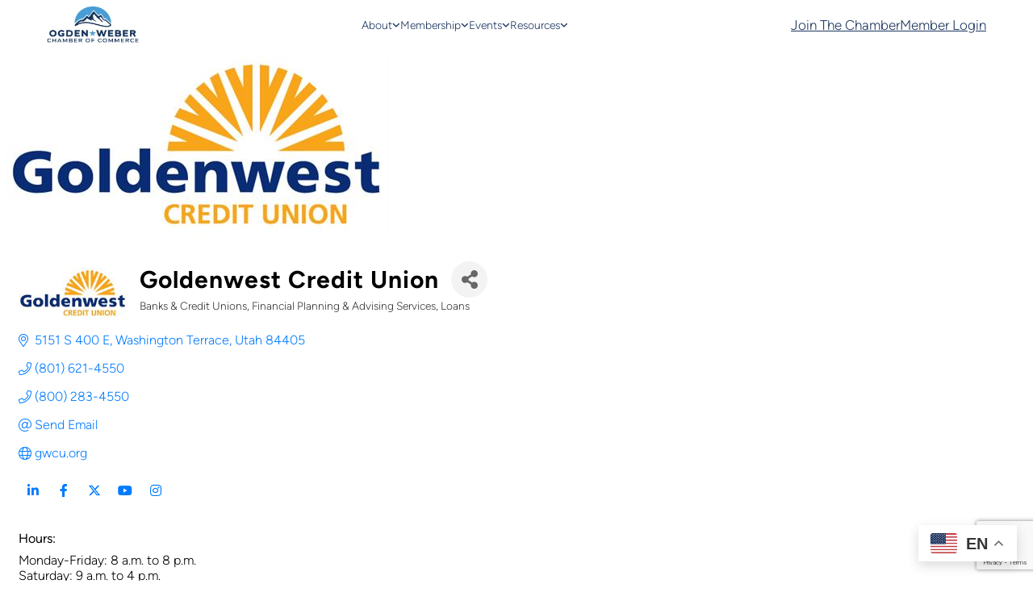

--- FILE ---
content_type: text/html; charset=utf-8
request_url: https://members.ogdenweberchamber.com/list/member/goldenwest-credit-union-29
body_size: 39534
content:

<!DOCTYPE html>
<html lang="en-US">
<head>
<!-- start injected HTML (CCID=2934) -->
<!-- page template: https://www.ogdenweberchamber.com/micronet-template/ -->
<title>Goldenwest Credit Union | Banks & Credit Unions | Financial Planning & Advising Services | Loans</title>
<base href="https://www.ogdenweberchamber.com/" />
<meta name="keywords" content="Credit Unions Banks Loans Mortgages Home Loans Insurance Car Insurance Auto Insurance Home Insurance Business Accounts Business Checking Business Loans SBA Loans Business Insurance Commercial Accounts Commercial Loans Commercial Insurance Aviation Insurance HOA Insurance Financial Planning Group Health Insurance" />
<meta name="description" content="Goldenwest Credit Union | Banks &amp; Credit Unions | Loans | Mortgages | Insurance | Business Accounts | Financial Planning" />
<!-- link for /integration/customerdefinedcss?_=V3VeEQ2 not inserted -->
<!-- link for rss not inserted -->
<!-- end injected HTML -->

	<meta charset="UTF-8" />
	<meta name="viewport" content="width=device-width, initial-scale=1" />

<title></title>
<link rel='dns-prefetch' href='//kit.fontawesome.com' />
<link rel="alternate" type="application/rss+xml" title="Ogden-Weber Chamber &raquo; Feed" href="https://www.ogdenweberchamber.com/feed/" />
<link rel="alternate" type="application/rss+xml" title="Ogden-Weber Chamber &raquo; Comments Feed" href="https://www.ogdenweberchamber.com/comments/feed/" />
<script id="wpp-js" src="https://www.ogdenweberchamber.com/wp-content/plugins/wordpress-popular-posts/assets/js/wpp.min.js?ver=7.3.6" data-sampling="0" data-sampling-rate="100" data-api-url="https://www.ogdenweberchamber.com/wp-json/wordpress-popular-posts" data-post-id="7572" data-token="5e13734168" data-lang="0" data-debug="0"></script>


		<!-- This site uses the Google Analytics by MonsterInsights plugin v9.11.1 - Using Analytics tracking - https://www.monsterinsights.com/ -->
							<script src="//www.googletagmanager.com/gtag/js?id=G-4ZTWMFGPK2"  data-cfasync="false" data-wpfc-render="false" async></script>
			<script data-cfasync="false" data-wpfc-render="false">
				var mi_version = '9.11.1';
				var mi_track_user = true;
				var mi_no_track_reason = '';
								var MonsterInsightsDefaultLocations = {"page_location":"https:\/\/www.ogdenweberchamber.com\/micronet-template\/"};
								MonsterInsightsDefaultLocations.page_location = window.location.href;
								if ( typeof MonsterInsightsPrivacyGuardFilter === 'function' ) {
					var MonsterInsightsLocations = (typeof MonsterInsightsExcludeQuery === 'object') ? MonsterInsightsPrivacyGuardFilter( MonsterInsightsExcludeQuery ) : MonsterInsightsPrivacyGuardFilter( MonsterInsightsDefaultLocations );
				} else {
					var MonsterInsightsLocations = (typeof MonsterInsightsExcludeQuery === 'object') ? MonsterInsightsExcludeQuery : MonsterInsightsDefaultLocations;
				}

								var disableStrs = [
										'ga-disable-G-4ZTWMFGPK2',
									];

				/* Function to detect opted out users */
				function __gtagTrackerIsOptedOut() {
					for (var index = 0; index < disableStrs.length; index++) {
						if (document.cookie.indexOf(disableStrs[index] + '=true') > -1) {
							return true;
						}
					}

					return false;
				}

				/* Disable tracking if the opt-out cookie exists. */
				if (__gtagTrackerIsOptedOut()) {
					for (var index = 0; index < disableStrs.length; index++) {
						window[disableStrs[index]] = true;
					}
				}

				/* Opt-out function */
				function __gtagTrackerOptout() {
					for (var index = 0; index < disableStrs.length; index++) {
						document.cookie = disableStrs[index] + '=true; expires=Thu, 31 Dec 2099 23:59:59 UTC; path=/';
						window[disableStrs[index]] = true;
					}
				}

				if ('undefined' === typeof gaOptout) {
					function gaOptout() {
						__gtagTrackerOptout();
					}
				}
								window.dataLayer = window.dataLayer || [];

				window.MonsterInsightsDualTracker = {
					helpers: {},
					trackers: {},
				};
				if (mi_track_user) {
					function __gtagDataLayer() {
						dataLayer.push(arguments);
					}

					function __gtagTracker(type, name, parameters) {
						if (!parameters) {
							parameters = {};
						}

						if (parameters.send_to) {
							__gtagDataLayer.apply(null, arguments);
							return;
						}

						if (type === 'event') {
														parameters.send_to = monsterinsights_frontend.v4_id;
							var hookName = name;
							if (typeof parameters['event_category'] !== 'undefined') {
								hookName = parameters['event_category'] + ':' + name;
							}

							if (typeof MonsterInsightsDualTracker.trackers[hookName] !== 'undefined') {
								MonsterInsightsDualTracker.trackers[hookName](parameters);
							} else {
								__gtagDataLayer('event', name, parameters);
							}
							
						} else {
							__gtagDataLayer.apply(null, arguments);
						}
					}

					__gtagTracker('js', new Date());
					__gtagTracker('set', {
						'developer_id.dZGIzZG': true,
											});
					if ( MonsterInsightsLocations.page_location ) {
						__gtagTracker('set', MonsterInsightsLocations);
					}
										__gtagTracker('config', 'G-4ZTWMFGPK2', {"forceSSL":"true"} );
										window.gtag = __gtagTracker;										(function () {
						/* https://developers.google.com/analytics/devguides/collection/analyticsjs/ */
						/* ga and __gaTracker compatibility shim. */
						var noopfn = function () {
							return null;
						};
						var newtracker = function () {
							return new Tracker();
						};
						var Tracker = function () {
							return null;
						};
						var p = Tracker.prototype;
						p.get = noopfn;
						p.set = noopfn;
						p.send = function () {
							var args = Array.prototype.slice.call(arguments);
							args.unshift('send');
							__gaTracker.apply(null, args);
						};
						var __gaTracker = function () {
							var len = arguments.length;
							if (len === 0) {
								return;
							}
							var f = arguments[len - 1];
							if (typeof f !== 'object' || f === null || typeof f.hitCallback !== 'function') {
								if ('send' === arguments[0]) {
									var hitConverted, hitObject = false, action;
									if ('event' === arguments[1]) {
										if ('undefined' !== typeof arguments[3]) {
											hitObject = {
												'eventAction': arguments[3],
												'eventCategory': arguments[2],
												'eventLabel': arguments[4],
												'value': arguments[5] ? arguments[5] : 1,
											}
										}
									}
									if ('pageview' === arguments[1]) {
										if ('undefined' !== typeof arguments[2]) {
											hitObject = {
												'eventAction': 'page_view',
												'page_path': arguments[2],
											}
										}
									}
									if (typeof arguments[2] === 'object') {
										hitObject = arguments[2];
									}
									if (typeof arguments[5] === 'object') {
										Object.assign(hitObject, arguments[5]);
									}
									if ('undefined' !== typeof arguments[1].hitType) {
										hitObject = arguments[1];
										if ('pageview' === hitObject.hitType) {
											hitObject.eventAction = 'page_view';
										}
									}
									if (hitObject) {
										action = 'timing' === arguments[1].hitType ? 'timing_complete' : hitObject.eventAction;
										hitConverted = mapArgs(hitObject);
										__gtagTracker('event', action, hitConverted);
									}
								}
								return;
							}

							function mapArgs(args) {
								var arg, hit = {};
								var gaMap = {
									'eventCategory': 'event_category',
									'eventAction': 'event_action',
									'eventLabel': 'event_label',
									'eventValue': 'event_value',
									'nonInteraction': 'non_interaction',
									'timingCategory': 'event_category',
									'timingVar': 'name',
									'timingValue': 'value',
									'timingLabel': 'event_label',
									'page': 'page_path',
									'location': 'page_location',
									'title': 'page_title',
									'referrer' : 'page_referrer',
								};
								for (arg in args) {
																		if (!(!args.hasOwnProperty(arg) || !gaMap.hasOwnProperty(arg))) {
										hit[gaMap[arg]] = args[arg];
									} else {
										hit[arg] = args[arg];
									}
								}
								return hit;
							}

							try {
								f.hitCallback();
							} catch (ex) {
							}
						};
						__gaTracker.create = newtracker;
						__gaTracker.getByName = newtracker;
						__gaTracker.getAll = function () {
							return [];
						};
						__gaTracker.remove = noopfn;
						__gaTracker.loaded = true;
						window['__gaTracker'] = __gaTracker;
					})();
									} else {
										console.log("");
					(function () {
						function __gtagTracker() {
							return null;
						}

						window['__gtagTracker'] = __gtagTracker;
						window['gtag'] = __gtagTracker;
					})();
									}
			</script>
							<!-- / Google Analytics by MonsterInsights -->
		<style id='wp-img-auto-sizes-contain-inline-css'>
img:is([sizes=auto i],[sizes^="auto," i]){contain-intrinsic-size:3000px 1500px}
/*# sourceURL=wp-img-auto-sizes-contain-inline-css */
</style>
<style id='wp-block-site-logo-inline-css'>
.wp-block-site-logo{box-sizing:border-box;line-height:0}.wp-block-site-logo a{display:inline-block;line-height:0}.wp-block-site-logo.is-default-size img{height:auto;width:120px}.wp-block-site-logo img{height:auto;max-width:100%}.wp-block-site-logo a,.wp-block-site-logo img{border-radius:inherit}.wp-block-site-logo.aligncenter{margin-left:auto;margin-right:auto;text-align:center}:root :where(.wp-block-site-logo.is-style-rounded){border-radius:9999px}
/*# sourceURL=https://www.ogdenweberchamber.com/wp-includes/blocks/site-logo/style.min.css */
</style>
<style id='acf-menu-style-inline-css'>
/* basic styles */
.wp-block-acf-menu {
	width: 100%;
	flex-grow: 1;
}

.inline-header .wp-block-acf-menu {
	width: fit-content;
}

.menu-main-menu {
	margin-bottom: 0px;
}

.pdm-menu ul, .pdm-menu .menu-item {
	list-style-type: none;
}

.pdm-menu ul, .pdm-menu .sub-menu {
	padding: 0;
}

.pdm-menu .menu-item {
	margin-left: 0;
}

.pdm-menu .menu-item a {
	text-decoration: none;
}

/* Desktop */
.menu-desktop {
    list-style-type: none;
    padding: 0;
    display: flex;
    gap: 20px;
}

.justify-start .menu-desktop {
	justify-content: flex-start;
}

.justify-end .menu-desktop {
	justify-content: flex-end;
}

.justify-center .menu-desktop {
	justify-content: center;
}

.justify-between .menu-desktop {
	justify-content: space-between;
}

.justify-around .menu-desktop {
	justify-content: space-around;
}

.menu-desktop ul.sub-menu {
    visibility: hidden;
    transform: scale(.5);
    transform-origin: top left;
    opacity: 0;
    transition: .3s;
    pointer-events: none;
    position: absolute;
    background: var(--base);
    list-style-type: none;
    padding: 0;
    width: 200px;
    box-shadow: var(--shadow);
    border-radius: min(calc(var(--radius) / 2), 10px);
	z-index: 50;
}

.menu-desktop .menu-item-has-children>a {
	display: flex;
	align-items: center;
	gap: 10px;
}

.menu-desktop .menu-item-has-children>a::after {
	content: "\f107";
	display: inline-block;
	font-family: var(--icon);
	font-weight: 900;
	font-size: .8em
}

.menu-desktop .sub-menu .menu-item-has-children>a::after {
	content: "\f105"
}

.menu-desktop .menu-item-has-children:hover>.sub-menu {
    visibility: visible;
    transform: scale(1);
    opacity: 1;
    pointer-events: all;
}

.menu-desktop .sub-menu .menu-item a {
  width: 100%;
  padding: 10px 20px;
  display: flex;
  font-size: var(--fs-xsm);
  color: var(--contrast);
}

.menu-desktop .sub-menu>.menu-item:hover>a {
  color: white;
  background: var(--sec);
}

.menu-desktop .sub-menu .menu-item:first-of-type a {
  border-radius: min(calc(var(--radius) / 2), 10px) min(calc(var(--radius) / 2), 10px) 0 0;
}

.menu-desktop .sub-menu .menu-item:last-of-type a {
  border-radius: 0 0 min(calc(var(--radius) / 2), 10px) min(calc(var(--radius) / 2), 10px);
}

.menu-desktop .sub-menu .menu-item:only-child a {
	border-radius: min(calc(var(--radius) / 2), 10px);
}

/* sub-sub menus */
.menu-desktop ul.sub-menu .sub-menu {
	margin: -36px 0 0 199px;
}

.menu-desktop .sub-menu .sub-menu .menu-item a {
  border-radius: 0;
}

.menu-desktop .sub-menu .sub-menu .menu-item:first-of-type a {
  border-radius: min(calc(var(--radius) / 2), 10px) min(calc(var(--radius) / 2), 10px) 0 0;
}

.menu-desktop .sub-menu .sub-menu .menu-item:last-of-type a {
  border-radius: 0 0 min(calc(var(--radius) / 2), 10px) min(calc(var(--radius) / 2), 10px);
}

.menu-desktop .sub-menu .sub-menu .menu-item:only-child a {
	border-radius: min(calc(var(--radius) / 2), 10px);
}


/* mobile */
.menu-mobile {
  list-style-type: none;
}

.menu-slideout {
  display: none;
  visibility: hidden;
  position: fixed;
  height: 100vh;
  overflow-y: auto;
  width: 500px;
  top: 0;
  right: 0;
  transform: translatex(100%);
  transition: .5s;
  background: var(--base);
  box-shadow: 0 0 20px rgba(0,0,0,.4);
  z-index: 100000000;
  padding: 40px 20px;
}

.menu-slideout.active-menu {
    visibility: visible;
    transform: translatex(0%);
}

.menu-mobile .sub-menu {
    display: none;
    list-style-type: none;
}

.menu-mobile .menu-item {
	margin-bottom: 5px;
}

.menu-mobile .sub-menu .menu-item {
	margin: 0;
}

.menu-mobile .menu-item a {
  padding: 10px;
  display: block;
  font-size: var(--fs-md);
  color: var(--contrast);
}

.menu-mobile .sub-menu .menu-item a {
  font-size: var(--fs-sm);
  padding-left: 20px;
}

.menu-mobile .menu-item-has-children {
    position: relative;
}

.menu-mobile .block-sub-menu-toggle {
    position: absolute;
    top: 0;
    right: 0;
	padding: 0px!important;
	width: 45px;
	height: 38px;
} 

.menu-mobile .sub-menu .block-sub-menu-toggle {
	height: 29px;
}

/* active mobile submenu */

.menu-mobile .menu-item-has-children {
    transition: .4s;
    border-radius: min(calc(var(--radius) / 2), 10px);
}

.menu-mobile .active-submenu {
    background: var(--main);
}

.menu-mobile .active-submenu a {
    color: white;
}

.menu-mobile .sub-menu .sub-menu .menu-item:last-of-type a {
 	border-radius: 0 0 min(calc(var(--radius) / 2), 10px) min(calc(var(--radius) / 2), 10px);
}

.menu-mobile .active-submenu .sub-menu .sub-menu a {
	background: var(--sec);
}

/* mobile sub menu toggle */
.block-sub-menu-toggle {
	background: none;
	color: var(--contrast);
}

.block-sub-menu-toggle:hover, .block-sub-menu-toggle:focus, .block-sub-menu-toggle:active, .block-sub-menu-toggle:focus-visible, .block-sub-menu-toggle:focus-within {
	background: none;
	outline: none;   
}

.block-sub-menu-toggle::before {
    transition: 0.3s all ease-in-out;
	content: "\f107";
	display: inline-block;
	font-family: var(--icon);
	font-weight: 900;
	font-size: var(--fs-s-md);
}

.active-submenu>.block-sub-menu-toggle::before {
	transform: rotate(180deg);
}

.active-submenu .block-sub-menu-toggle::before {
	color: white;
}

/* main responsive toggle */

.block-menu-toggle {
  display: none;
  padding: 0px!important;
  cursor: pointer;
}

.block-menu-toggle, .block-menu-toggle:hover, .block-menu-toggle:focus, .block-menu-toggle:active, .block-menu-toggle:focus-visible, .block-menu-toggle:focus-within {
	outline: none;
	background: none;
	color: inherit;
}

#close-menu-toggle {
	margin-left: auto;
}

#open-menu-toggle {
	margin-left: auto;
}

#open-menu-toggle svg {
	fill: currentcolor;
}


/* menu overlay */
.menu-overlay {
    position: fixed;
    top: 0;
    left: 0;
    height: 100vh;
    width: 100vw;
    background: rgba(0,0,0,.4);
    backdrop-filter: blur(5px);
    -webkit-backdrop-filter: blur(5px);
    transition: .5s;
    pointer-events: none;
    opacity: 0;
    visibility: hidden;
	z-index: 999;
}

.pdm-menu-mobile:has(.active-menu) .menu-overlay {
    opacity: 1;
    visibility: visible;
}


@media(max-width: 1024px) {
  .block-menu-toggle {
    display: block;
  }
  
  .menu-desktop {
    display: none;
  }
  
  .menu-slideout {
    display: block;
  }
}

@media(max-width: 550px) {
	.menu-slideout {
		width: 90%;
	}
	
	#open-menu-toggle {
		margin-inline: auto;
	}
}
/*# sourceURL=https://www.ogdenweberchamber.com/wp-content/themes/overdrive/blocks/menu/menu.css */
</style>
<style id='wp-block-button-inline-css'>
.wp-block-button__link{align-content:center;box-sizing:border-box;cursor:pointer;display:inline-block;height:100%;text-align:center;word-break:break-word}.wp-block-button__link.aligncenter{text-align:center}.wp-block-button__link.alignright{text-align:right}:where(.wp-block-button__link){border-radius:9999px;box-shadow:none;padding:calc(.667em + 2px) calc(1.333em + 2px);text-decoration:none}.wp-block-button[style*=text-decoration] .wp-block-button__link{text-decoration:inherit}.wp-block-buttons>.wp-block-button.has-custom-width{max-width:none}.wp-block-buttons>.wp-block-button.has-custom-width .wp-block-button__link{width:100%}.wp-block-buttons>.wp-block-button.has-custom-font-size .wp-block-button__link{font-size:inherit}.wp-block-buttons>.wp-block-button.wp-block-button__width-25{width:calc(25% - var(--wp--style--block-gap, .5em)*.75)}.wp-block-buttons>.wp-block-button.wp-block-button__width-50{width:calc(50% - var(--wp--style--block-gap, .5em)*.5)}.wp-block-buttons>.wp-block-button.wp-block-button__width-75{width:calc(75% - var(--wp--style--block-gap, .5em)*.25)}.wp-block-buttons>.wp-block-button.wp-block-button__width-100{flex-basis:100%;width:100%}.wp-block-buttons.is-vertical>.wp-block-button.wp-block-button__width-25{width:25%}.wp-block-buttons.is-vertical>.wp-block-button.wp-block-button__width-50{width:50%}.wp-block-buttons.is-vertical>.wp-block-button.wp-block-button__width-75{width:75%}.wp-block-button.is-style-squared,.wp-block-button__link.wp-block-button.is-style-squared{border-radius:0}.wp-block-button.no-border-radius,.wp-block-button__link.no-border-radius{border-radius:0!important}:root :where(.wp-block-button .wp-block-button__link.is-style-outline),:root :where(.wp-block-button.is-style-outline>.wp-block-button__link){border:2px solid;padding:.667em 1.333em}:root :where(.wp-block-button .wp-block-button__link.is-style-outline:not(.has-text-color)),:root :where(.wp-block-button.is-style-outline>.wp-block-button__link:not(.has-text-color)){color:currentColor}:root :where(.wp-block-button .wp-block-button__link.is-style-outline:not(.has-background)),:root :where(.wp-block-button.is-style-outline>.wp-block-button__link:not(.has-background)){background-color:initial;background-image:none}
/*# sourceURL=https://www.ogdenweberchamber.com/wp-includes/blocks/button/style.min.css */
</style>
<style id='wp-block-buttons-inline-css'>
.wp-block-buttons{box-sizing:border-box}.wp-block-buttons.is-vertical{flex-direction:column}.wp-block-buttons.is-vertical>.wp-block-button:last-child{margin-bottom:0}.wp-block-buttons>.wp-block-button{display:inline-block;margin:0}.wp-block-buttons.is-content-justification-left{justify-content:flex-start}.wp-block-buttons.is-content-justification-left.is-vertical{align-items:flex-start}.wp-block-buttons.is-content-justification-center{justify-content:center}.wp-block-buttons.is-content-justification-center.is-vertical{align-items:center}.wp-block-buttons.is-content-justification-right{justify-content:flex-end}.wp-block-buttons.is-content-justification-right.is-vertical{align-items:flex-end}.wp-block-buttons.is-content-justification-space-between{justify-content:space-between}.wp-block-buttons.aligncenter{text-align:center}.wp-block-buttons:not(.is-content-justification-space-between,.is-content-justification-right,.is-content-justification-left,.is-content-justification-center) .wp-block-button.aligncenter{margin-left:auto;margin-right:auto;width:100%}.wp-block-buttons[style*=text-decoration] .wp-block-button,.wp-block-buttons[style*=text-decoration] .wp-block-button__link{text-decoration:inherit}.wp-block-buttons.has-custom-font-size .wp-block-button__link{font-size:inherit}.wp-block-buttons .wp-block-button__link{width:100%}.wp-block-button.aligncenter{text-align:center}
/*# sourceURL=https://www.ogdenweberchamber.com/wp-includes/blocks/buttons/style.min.css */
</style>
<style id='wp-block-group-inline-css'>
.wp-block-group{box-sizing:border-box}:where(.wp-block-group.wp-block-group-is-layout-constrained){position:relative}
/*# sourceURL=https://www.ogdenweberchamber.com/wp-includes/blocks/group/style.min.css */
</style>
<style id='acf-section-style-inline-css'>
.wp-block-acf-section {
	position: relative;
}

.wp-block-acf-section .acf-innerblocks-container {
	position: relative;
	z-index: 2;
}

.wp-block-acf-section .section-background {
	position: absolute;
	top: 0;
	left: 0;
	height: 100%;
	width: 100%;
	max-width: 100%;
	pointer-events: none;
}

.section-background img {
	width: 100%;
	height: 100%;
}

.image-contain img {
	object-fit: contain;
}

.image-cover img {
	object-fit: cover;
}

.image-fill img {
	object-fit: fill;
}

.wp-block-acf-section:has(.lightbox-container) {
	z-index: 9;
}
/*# sourceURL=https://www.ogdenweberchamber.com/wp-content/themes/overdrive/blocks/section/section.css */
</style>
<style id='wp-block-paragraph-inline-css'>
.is-small-text{font-size:.875em}.is-regular-text{font-size:1em}.is-large-text{font-size:2.25em}.is-larger-text{font-size:3em}.has-drop-cap:not(:focus):first-letter{float:left;font-size:8.4em;font-style:normal;font-weight:100;line-height:.68;margin:.05em .1em 0 0;text-transform:uppercase}body.rtl .has-drop-cap:not(:focus):first-letter{float:none;margin-left:.1em}p.has-drop-cap.has-background{overflow:hidden}:root :where(p.has-background){padding:1.25em 2.375em}:where(p.has-text-color:not(.has-link-color)) a{color:inherit}p.has-text-align-left[style*="writing-mode:vertical-lr"],p.has-text-align-right[style*="writing-mode:vertical-rl"]{rotate:180deg}
/*# sourceURL=https://www.ogdenweberchamber.com/wp-includes/blocks/paragraph/style.min.css */
</style>
<style id='wp-block-post-content-inline-css'>
.wp-block-post-content{display:flow-root}
/*# sourceURL=https://www.ogdenweberchamber.com/wp-includes/blocks/post-content/style.min.css */
</style>
<style id='wp-block-image-inline-css'>
.wp-block-image>a,.wp-block-image>figure>a{display:inline-block}.wp-block-image img{box-sizing:border-box;height:auto;max-width:100%;vertical-align:bottom}@media not (prefers-reduced-motion){.wp-block-image img.hide{visibility:hidden}.wp-block-image img.show{animation:show-content-image .4s}}.wp-block-image[style*=border-radius] img,.wp-block-image[style*=border-radius]>a{border-radius:inherit}.wp-block-image.has-custom-border img{box-sizing:border-box}.wp-block-image.aligncenter{text-align:center}.wp-block-image.alignfull>a,.wp-block-image.alignwide>a{width:100%}.wp-block-image.alignfull img,.wp-block-image.alignwide img{height:auto;width:100%}.wp-block-image .aligncenter,.wp-block-image .alignleft,.wp-block-image .alignright,.wp-block-image.aligncenter,.wp-block-image.alignleft,.wp-block-image.alignright{display:table}.wp-block-image .aligncenter>figcaption,.wp-block-image .alignleft>figcaption,.wp-block-image .alignright>figcaption,.wp-block-image.aligncenter>figcaption,.wp-block-image.alignleft>figcaption,.wp-block-image.alignright>figcaption{caption-side:bottom;display:table-caption}.wp-block-image .alignleft{float:left;margin:.5em 1em .5em 0}.wp-block-image .alignright{float:right;margin:.5em 0 .5em 1em}.wp-block-image .aligncenter{margin-left:auto;margin-right:auto}.wp-block-image :where(figcaption){margin-bottom:1em;margin-top:.5em}.wp-block-image.is-style-circle-mask img{border-radius:9999px}@supports ((-webkit-mask-image:none) or (mask-image:none)) or (-webkit-mask-image:none){.wp-block-image.is-style-circle-mask img{border-radius:0;-webkit-mask-image:url('data:image/svg+xml;utf8,<svg viewBox="0 0 100 100" xmlns="http://www.w3.org/2000/svg"><circle cx="50" cy="50" r="50"/></svg>');mask-image:url('data:image/svg+xml;utf8,<svg viewBox="0 0 100 100" xmlns="http://www.w3.org/2000/svg"><circle cx="50" cy="50" r="50"/></svg>');mask-mode:alpha;-webkit-mask-position:center;mask-position:center;-webkit-mask-repeat:no-repeat;mask-repeat:no-repeat;-webkit-mask-size:contain;mask-size:contain}}:root :where(.wp-block-image.is-style-rounded img,.wp-block-image .is-style-rounded img){border-radius:9999px}.wp-block-image figure{margin:0}.wp-lightbox-container{display:flex;flex-direction:column;position:relative}.wp-lightbox-container img{cursor:zoom-in}.wp-lightbox-container img:hover+button{opacity:1}.wp-lightbox-container button{align-items:center;backdrop-filter:blur(16px) saturate(180%);background-color:#5a5a5a40;border:none;border-radius:4px;cursor:zoom-in;display:flex;height:20px;justify-content:center;opacity:0;padding:0;position:absolute;right:16px;text-align:center;top:16px;width:20px;z-index:100}@media not (prefers-reduced-motion){.wp-lightbox-container button{transition:opacity .2s ease}}.wp-lightbox-container button:focus-visible{outline:3px auto #5a5a5a40;outline:3px auto -webkit-focus-ring-color;outline-offset:3px}.wp-lightbox-container button:hover{cursor:pointer;opacity:1}.wp-lightbox-container button:focus{opacity:1}.wp-lightbox-container button:focus,.wp-lightbox-container button:hover,.wp-lightbox-container button:not(:hover):not(:active):not(.has-background){background-color:#5a5a5a40;border:none}.wp-lightbox-overlay{box-sizing:border-box;cursor:zoom-out;height:100vh;left:0;overflow:hidden;position:fixed;top:0;visibility:hidden;width:100%;z-index:100000}.wp-lightbox-overlay .close-button{align-items:center;cursor:pointer;display:flex;justify-content:center;min-height:40px;min-width:40px;padding:0;position:absolute;right:calc(env(safe-area-inset-right) + 16px);top:calc(env(safe-area-inset-top) + 16px);z-index:5000000}.wp-lightbox-overlay .close-button:focus,.wp-lightbox-overlay .close-button:hover,.wp-lightbox-overlay .close-button:not(:hover):not(:active):not(.has-background){background:none;border:none}.wp-lightbox-overlay .lightbox-image-container{height:var(--wp--lightbox-container-height);left:50%;overflow:hidden;position:absolute;top:50%;transform:translate(-50%,-50%);transform-origin:top left;width:var(--wp--lightbox-container-width);z-index:9999999999}.wp-lightbox-overlay .wp-block-image{align-items:center;box-sizing:border-box;display:flex;height:100%;justify-content:center;margin:0;position:relative;transform-origin:0 0;width:100%;z-index:3000000}.wp-lightbox-overlay .wp-block-image img{height:var(--wp--lightbox-image-height);min-height:var(--wp--lightbox-image-height);min-width:var(--wp--lightbox-image-width);width:var(--wp--lightbox-image-width)}.wp-lightbox-overlay .wp-block-image figcaption{display:none}.wp-lightbox-overlay button{background:none;border:none}.wp-lightbox-overlay .scrim{background-color:#fff;height:100%;opacity:.9;position:absolute;width:100%;z-index:2000000}.wp-lightbox-overlay.active{visibility:visible}@media not (prefers-reduced-motion){.wp-lightbox-overlay.active{animation:turn-on-visibility .25s both}.wp-lightbox-overlay.active img{animation:turn-on-visibility .35s both}.wp-lightbox-overlay.show-closing-animation:not(.active){animation:turn-off-visibility .35s both}.wp-lightbox-overlay.show-closing-animation:not(.active) img{animation:turn-off-visibility .25s both}.wp-lightbox-overlay.zoom.active{animation:none;opacity:1;visibility:visible}.wp-lightbox-overlay.zoom.active .lightbox-image-container{animation:lightbox-zoom-in .4s}.wp-lightbox-overlay.zoom.active .lightbox-image-container img{animation:none}.wp-lightbox-overlay.zoom.active .scrim{animation:turn-on-visibility .4s forwards}.wp-lightbox-overlay.zoom.show-closing-animation:not(.active){animation:none}.wp-lightbox-overlay.zoom.show-closing-animation:not(.active) .lightbox-image-container{animation:lightbox-zoom-out .4s}.wp-lightbox-overlay.zoom.show-closing-animation:not(.active) .lightbox-image-container img{animation:none}.wp-lightbox-overlay.zoom.show-closing-animation:not(.active) .scrim{animation:turn-off-visibility .4s forwards}}@keyframes show-content-image{0%{visibility:hidden}99%{visibility:hidden}to{visibility:visible}}@keyframes turn-on-visibility{0%{opacity:0}to{opacity:1}}@keyframes turn-off-visibility{0%{opacity:1;visibility:visible}99%{opacity:0;visibility:visible}to{opacity:0;visibility:hidden}}@keyframes lightbox-zoom-in{0%{transform:translate(calc((-100vw + var(--wp--lightbox-scrollbar-width))/2 + var(--wp--lightbox-initial-left-position)),calc(-50vh + var(--wp--lightbox-initial-top-position))) scale(var(--wp--lightbox-scale))}to{transform:translate(-50%,-50%) scale(1)}}@keyframes lightbox-zoom-out{0%{transform:translate(-50%,-50%) scale(1);visibility:visible}99%{visibility:visible}to{transform:translate(calc((-100vw + var(--wp--lightbox-scrollbar-width))/2 + var(--wp--lightbox-initial-left-position)),calc(-50vh + var(--wp--lightbox-initial-top-position))) scale(var(--wp--lightbox-scale));visibility:hidden}}
/*# sourceURL=https://www.ogdenweberchamber.com/wp-includes/blocks/image/style.min.css */
</style>
<style id='acf-company-info-style-inline-css'>
.company-info-flex {
    display: flex;
    flex-direction: column;
}

.directions iframe {
    border-radius: var(--radius);
	border: 0px;
}

.full-width-map iframe {
    width: 100%;
	height: 450px;
}

.regular-width-map iframe {
	width: 100%;
	max-width: 400px;
	height: 400px;
}

/* multiple locations */
.company-address {
	display: flex;
	flex-direction: column;
	gap: 40px;
}

.company-address>div {
	display: flex;
	flex-direction: column;
	gap: 10px;
}


.company-address-contact {
	display: flex;
	flex-direction: column;
}

/* address */
.company-office {
	font-weight: bold;
}

.company-address p {
	font-size: inherit;
	margin: inherit;
}

/* city list */

.cities-list {
    display: grid;
	grid-template-columns: repeat(auto-fit, minmax(min(160px, 100%), 1fr));
	gap: 20px 10px;
    padding-left: 30px;
	margin-bottom: 30px;
}

.cities-list li {
    list-style-type: none!important;
	display: flex;
	gap: 10px;
}

.cities-list li::before {
    content: "\f3c5";
    font-weight: 900;
    color: var(--main);
    font-family: var(--icon);
}

@media(max-width: 768px) {
	.cities-list {
		grid-template-columns: repeat(auto-fit, minmax(min(120px, 100%), 1fr));
		gap: 10px;
		padding-left: 0;
	}
}
/*# sourceURL=https://www.ogdenweberchamber.com/wp-content/themes/overdrive/blocks/company-info/company-info.css */
</style>
<style id='wp-block-heading-inline-css'>
h1:where(.wp-block-heading).has-background,h2:where(.wp-block-heading).has-background,h3:where(.wp-block-heading).has-background,h4:where(.wp-block-heading).has-background,h5:where(.wp-block-heading).has-background,h6:where(.wp-block-heading).has-background{padding:1.25em 2.375em}h1.has-text-align-left[style*=writing-mode]:where([style*=vertical-lr]),h1.has-text-align-right[style*=writing-mode]:where([style*=vertical-rl]),h2.has-text-align-left[style*=writing-mode]:where([style*=vertical-lr]),h2.has-text-align-right[style*=writing-mode]:where([style*=vertical-rl]),h3.has-text-align-left[style*=writing-mode]:where([style*=vertical-lr]),h3.has-text-align-right[style*=writing-mode]:where([style*=vertical-rl]),h4.has-text-align-left[style*=writing-mode]:where([style*=vertical-lr]),h4.has-text-align-right[style*=writing-mode]:where([style*=vertical-rl]),h5.has-text-align-left[style*=writing-mode]:where([style*=vertical-lr]),h5.has-text-align-right[style*=writing-mode]:where([style*=vertical-rl]),h6.has-text-align-left[style*=writing-mode]:where([style*=vertical-lr]),h6.has-text-align-right[style*=writing-mode]:where([style*=vertical-rl]){rotate:180deg}
/*# sourceURL=https://www.ogdenweberchamber.com/wp-includes/blocks/heading/style.min.css */
</style>
<style id='wp-block-navigation-link-inline-css'>
.wp-block-navigation .wp-block-navigation-item__label{overflow-wrap:break-word}.wp-block-navigation .wp-block-navigation-item__description{display:none}.link-ui-tools{outline:1px solid #f0f0f0;padding:8px}.link-ui-block-inserter{padding-top:8px}.link-ui-block-inserter__back{margin-left:8px;text-transform:uppercase}
/*# sourceURL=https://www.ogdenweberchamber.com/wp-includes/blocks/navigation-link/style.min.css */
</style>
<link rel='stylesheet' id='wp-block-navigation-css' href='https://www.ogdenweberchamber.com/wp-includes/blocks/navigation/style.min.css?ver=6.9' media='all' />
<style id='acf-columns-style-inline-css'>
.pdm-columns>.acf-innerblocks-container {
    display: flex;
    gap: var(--col-gap);
    flex-wrap: wrap;
}

.align-content-top .pdm-columns>.acf-innerblocks-container {
    align-items: flex-start;
}

.align-content-center .pdm-columns>.acf-innerblocks-container {
    align-items: center;
}

.align-content-bottom .pdm-columns>.acf-innerblocks-container {
    align-items: flex-end;
}

/* individual columns */

/* block editor */
.pdm-columns .acf-innerblocks-container> .wp-block-acf-column {
    width: calc((100% - var(--col-gap) * calc(var(--col-count) - 1)) / var(--col-count));
}

/* frontend */
.pdm-columns>.acf-innerblocks-container>.acf-innerblocks-container {
    width: calc((100% - var(--col-gap) * calc(var(--col-count) - 1)) / var(--col-count));
}




/*# sourceURL=https://www.ogdenweberchamber.com/wp-content/themes/overdrive/blocks/columns/columns.css */
</style>
<style id='wp-block-library-inline-css'>
:root{--wp-block-synced-color:#7a00df;--wp-block-synced-color--rgb:122,0,223;--wp-bound-block-color:var(--wp-block-synced-color);--wp-editor-canvas-background:#ddd;--wp-admin-theme-color:#007cba;--wp-admin-theme-color--rgb:0,124,186;--wp-admin-theme-color-darker-10:#006ba1;--wp-admin-theme-color-darker-10--rgb:0,107,160.5;--wp-admin-theme-color-darker-20:#005a87;--wp-admin-theme-color-darker-20--rgb:0,90,135;--wp-admin-border-width-focus:2px}@media (min-resolution:192dpi){:root{--wp-admin-border-width-focus:1.5px}}.wp-element-button{cursor:pointer}:root .has-very-light-gray-background-color{background-color:#eee}:root .has-very-dark-gray-background-color{background-color:#313131}:root .has-very-light-gray-color{color:#eee}:root .has-very-dark-gray-color{color:#313131}:root .has-vivid-green-cyan-to-vivid-cyan-blue-gradient-background{background:linear-gradient(135deg,#00d084,#0693e3)}:root .has-purple-crush-gradient-background{background:linear-gradient(135deg,#34e2e4,#4721fb 50%,#ab1dfe)}:root .has-hazy-dawn-gradient-background{background:linear-gradient(135deg,#faaca8,#dad0ec)}:root .has-subdued-olive-gradient-background{background:linear-gradient(135deg,#fafae1,#67a671)}:root .has-atomic-cream-gradient-background{background:linear-gradient(135deg,#fdd79a,#004a59)}:root .has-nightshade-gradient-background{background:linear-gradient(135deg,#330968,#31cdcf)}:root .has-midnight-gradient-background{background:linear-gradient(135deg,#020381,#2874fc)}:root{--wp--preset--font-size--normal:16px;--wp--preset--font-size--huge:42px}.has-regular-font-size{font-size:1em}.has-larger-font-size{font-size:2.625em}.has-normal-font-size{font-size:var(--wp--preset--font-size--normal)}.has-huge-font-size{font-size:var(--wp--preset--font-size--huge)}.has-text-align-center{text-align:center}.has-text-align-left{text-align:left}.has-text-align-right{text-align:right}.has-fit-text{white-space:nowrap!important}#end-resizable-editor-section{display:none}.aligncenter{clear:both}.items-justified-left{justify-content:flex-start}.items-justified-center{justify-content:center}.items-justified-right{justify-content:flex-end}.items-justified-space-between{justify-content:space-between}.screen-reader-text{border:0;clip-path:inset(50%);height:1px;margin:-1px;overflow:hidden;padding:0;position:absolute;width:1px;word-wrap:normal!important}.screen-reader-text:focus{background-color:#ddd;clip-path:none;color:#444;display:block;font-size:1em;height:auto;left:5px;line-height:normal;padding:15px 23px 14px;text-decoration:none;top:5px;width:auto;z-index:100000}html :where(.has-border-color){border-style:solid}html :where([style*=border-top-color]){border-top-style:solid}html :where([style*=border-right-color]){border-right-style:solid}html :where([style*=border-bottom-color]){border-bottom-style:solid}html :where([style*=border-left-color]){border-left-style:solid}html :where([style*=border-width]){border-style:solid}html :where([style*=border-top-width]){border-top-style:solid}html :where([style*=border-right-width]){border-right-style:solid}html :where([style*=border-bottom-width]){border-bottom-style:solid}html :where([style*=border-left-width]){border-left-style:solid}html :where(img[class*=wp-image-]){height:auto;max-width:100%}:where(figure){margin:0 0 1em}html :where(.is-position-sticky){--wp-admin--admin-bar--position-offset:var(--wp-admin--admin-bar--height,0px)}@media screen and (max-width:600px){html :where(.is-position-sticky){--wp-admin--admin-bar--position-offset:0px}}
/*# sourceURL=/wp-includes/css/dist/block-library/common.min.css */
</style>
<style id='global-styles-inline-css'>
:root{--wp--preset--aspect-ratio--square: 1;--wp--preset--aspect-ratio--4-3: 4/3;--wp--preset--aspect-ratio--3-4: 3/4;--wp--preset--aspect-ratio--3-2: 3/2;--wp--preset--aspect-ratio--2-3: 2/3;--wp--preset--aspect-ratio--16-9: 16/9;--wp--preset--aspect-ratio--9-16: 9/16;--wp--preset--color--black: #000000;--wp--preset--color--cyan-bluish-gray: #abb8c3;--wp--preset--color--white: #ffffff;--wp--preset--color--pale-pink: #f78da7;--wp--preset--color--vivid-red: #cf2e2e;--wp--preset--color--luminous-vivid-orange: #ff6900;--wp--preset--color--luminous-vivid-amber: #fcb900;--wp--preset--color--light-green-cyan: #7bdcb5;--wp--preset--color--vivid-green-cyan: #00d084;--wp--preset--color--pale-cyan-blue: #8ed1fc;--wp--preset--color--vivid-cyan-blue: #0693e3;--wp--preset--color--vivid-purple: #9b51e0;--wp--preset--color--base: #fff;--wp--preset--color--contrast: #000;--wp--preset--color--primary: #1c355e;--wp--preset--color--secondary: #489fdf;--wp--preset--color--tertiary: #d4d4d4;--wp--preset--color--trans-black: rgba(0,0,0,.5);--wp--preset--color--trans-white: rgba(255,255,255,.5);--wp--preset--color--custom-gala-gold: #f7d37b;--wp--preset--color--custom-light-gray: #efefef;--wp--preset--color--custom-a-2-c-180: #a2c180;--wp--preset--gradient--vivid-cyan-blue-to-vivid-purple: linear-gradient(135deg,rgb(6,147,227) 0%,rgb(155,81,224) 100%);--wp--preset--gradient--light-green-cyan-to-vivid-green-cyan: linear-gradient(135deg,rgb(122,220,180) 0%,rgb(0,208,130) 100%);--wp--preset--gradient--luminous-vivid-amber-to-luminous-vivid-orange: linear-gradient(135deg,rgb(252,185,0) 0%,rgb(255,105,0) 100%);--wp--preset--gradient--luminous-vivid-orange-to-vivid-red: linear-gradient(135deg,rgb(255,105,0) 0%,rgb(207,46,46) 100%);--wp--preset--gradient--very-light-gray-to-cyan-bluish-gray: linear-gradient(135deg,rgb(238,238,238) 0%,rgb(169,184,195) 100%);--wp--preset--gradient--cool-to-warm-spectrum: linear-gradient(135deg,rgb(74,234,220) 0%,rgb(151,120,209) 20%,rgb(207,42,186) 40%,rgb(238,44,130) 60%,rgb(251,105,98) 80%,rgb(254,248,76) 100%);--wp--preset--gradient--blush-light-purple: linear-gradient(135deg,rgb(255,206,236) 0%,rgb(152,150,240) 100%);--wp--preset--gradient--blush-bordeaux: linear-gradient(135deg,rgb(254,205,165) 0%,rgb(254,45,45) 50%,rgb(107,0,62) 100%);--wp--preset--gradient--luminous-dusk: linear-gradient(135deg,rgb(255,203,112) 0%,rgb(199,81,192) 50%,rgb(65,88,208) 100%);--wp--preset--gradient--pale-ocean: linear-gradient(135deg,rgb(255,245,203) 0%,rgb(182,227,212) 50%,rgb(51,167,181) 100%);--wp--preset--gradient--electric-grass: linear-gradient(135deg,rgb(202,248,128) 0%,rgb(113,206,126) 100%);--wp--preset--gradient--midnight: linear-gradient(135deg,rgb(2,3,129) 0%,rgb(40,116,252) 100%);--wp--preset--gradient--primary-secondary-up: linear-gradient(180deg, var(--wp--preset--color--primary) 0%, var(--wp--preset--color--secondary) 100%);--wp--preset--gradient--primary-secondary-down: linear-gradient(180deg, var(--wp--preset--color--secondary) 0%, var(--wp--preset--color--primary) 100%);--wp--preset--gradient--primary-secondary-right: linear-gradient(90deg, var(--wp--preset--color--primary) 0%, var(--wp--preset--color--secondary) 100%);--wp--preset--gradient--primary-secondary-left: linear-gradient(-90deg, var(--wp--preset--color--primary) 0%, var(--wp--preset--color--secondary) 100%);--wp--preset--gradient--linear-black-trans-up: linear-gradient(180deg, rgba(255,255,255,0) 0%, rgba(0,0,0,1) 100%);--wp--preset--gradient--linear-black-trans-down: linear-gradient(180deg, rgba(0,0,0,1) 0%, rgba(255,255,255,0) 100%);--wp--preset--font-size--small: clamp(.9rem, 0.9rem + ((1vw - 0.2rem) * 0.271), 1.1rem);--wp--preset--font-size--medium: clamp(1.2rem, 1.2rem + ((1vw - 0.2rem) * 0.271), 1.4rem);--wp--preset--font-size--large: clamp(1.75rem, 1.75rem + ((1vw - 0.2rem) * 0.339), 2rem);--wp--preset--font-size--x-large: clamp(2rem, 2rem + ((1vw - 0.2rem) * 1.017), 2.75rem);--wp--preset--font-size--x-small: clamp(.7rem, 0.7rem + ((1vw - 0.2rem) * 0.271), .9rem);--wp--preset--font-size--s-medium: clamp(1.1rem, 1.1rem + ((1vw - 0.2rem) * 0.136), 1.2rem);--wp--preset--font-size--m-large: clamp(1.5rem, 1.5rem + ((1vw - 0.2rem) * 0.271), 1.7rem);--wp--preset--font-size--xx-large: clamp(2.1rem, 2.1rem + ((1vw - 0.2rem) * 2.237), 3.75rem);--wp--preset--font-family--source-sans-3: "Source Sans 3", sans-serif;--wp--preset--font-family--montserrat: Montserrat, sans-serif;--wp--preset--font-family--figtree: Figtree, sans-serif;--wp--preset--spacing--20: 0.44rem;--wp--preset--spacing--30: 0.67rem;--wp--preset--spacing--40: 1rem;--wp--preset--spacing--50: 1.5rem;--wp--preset--spacing--60: 2.25rem;--wp--preset--spacing--70: 3.38rem;--wp--preset--spacing--80: 5.06rem;--wp--preset--spacing--x-small: 20px;--wp--preset--spacing--small: clamp(30px, 4vw, 40px);--wp--preset--spacing--medium: clamp(40px, 6vw, 60px);--wp--preset--spacing--large: clamp(50px, 8vw, 80px);--wp--preset--spacing--x-large: clamp(60px, 10vw, 100px);--wp--preset--shadow--natural: 6px 6px 9px rgba(0, 0, 0, 0.2);--wp--preset--shadow--deep: 12px 12px 50px rgba(0, 0, 0, 0.4);--wp--preset--shadow--sharp: 6px 6px 0px rgba(0, 0, 0, 0.2);--wp--preset--shadow--outlined: 6px 6px 0px -3px rgb(255, 255, 255), 6px 6px rgb(0, 0, 0);--wp--preset--shadow--crisp: 6px 6px 0px rgb(0, 0, 0);}:root { --wp--style--global--content-size: 1500px;--wp--style--global--wide-size: 1500px; }:where(body) { margin: 0; }.wp-site-blocks { padding-top: var(--wp--style--root--padding-top); padding-bottom: var(--wp--style--root--padding-bottom); }.has-global-padding { padding-right: var(--wp--style--root--padding-right); padding-left: var(--wp--style--root--padding-left); }.has-global-padding > .alignfull { margin-right: calc(var(--wp--style--root--padding-right) * -1); margin-left: calc(var(--wp--style--root--padding-left) * -1); }.has-global-padding :where(:not(.alignfull.is-layout-flow) > .has-global-padding:not(.wp-block-block, .alignfull)) { padding-right: 0; padding-left: 0; }.has-global-padding :where(:not(.alignfull.is-layout-flow) > .has-global-padding:not(.wp-block-block, .alignfull)) > .alignfull { margin-left: 0; margin-right: 0; }.wp-site-blocks > .alignleft { float: left; margin-right: 2em; }.wp-site-blocks > .alignright { float: right; margin-left: 2em; }.wp-site-blocks > .aligncenter { justify-content: center; margin-left: auto; margin-right: auto; }:where(.wp-site-blocks) > * { margin-block-start: 0px; margin-block-end: 0; }:where(.wp-site-blocks) > :first-child { margin-block-start: 0; }:where(.wp-site-blocks) > :last-child { margin-block-end: 0; }:root { --wp--style--block-gap: 0px; }:root :where(.is-layout-flow) > :first-child{margin-block-start: 0;}:root :where(.is-layout-flow) > :last-child{margin-block-end: 0;}:root :where(.is-layout-flow) > *{margin-block-start: 0px;margin-block-end: 0;}:root :where(.is-layout-constrained) > :first-child{margin-block-start: 0;}:root :where(.is-layout-constrained) > :last-child{margin-block-end: 0;}:root :where(.is-layout-constrained) > *{margin-block-start: 0px;margin-block-end: 0;}:root :where(.is-layout-flex){gap: 0px;}:root :where(.is-layout-grid){gap: 0px;}.is-layout-flow > .alignleft{float: left;margin-inline-start: 0;margin-inline-end: 2em;}.is-layout-flow > .alignright{float: right;margin-inline-start: 2em;margin-inline-end: 0;}.is-layout-flow > .aligncenter{margin-left: auto !important;margin-right: auto !important;}.is-layout-constrained > .alignleft{float: left;margin-inline-start: 0;margin-inline-end: 2em;}.is-layout-constrained > .alignright{float: right;margin-inline-start: 2em;margin-inline-end: 0;}.is-layout-constrained > .aligncenter{margin-left: auto !important;margin-right: auto !important;}.is-layout-constrained > :where(:not(.alignleft):not(.alignright):not(.alignfull)){max-width: var(--wp--style--global--content-size);margin-left: auto !important;margin-right: auto !important;}.is-layout-constrained > .alignwide{max-width: var(--wp--style--global--wide-size);}body .is-layout-flex{display: flex;}.is-layout-flex{flex-wrap: wrap;align-items: center;}.is-layout-flex > :is(*, div){margin: 0;}body .is-layout-grid{display: grid;}.is-layout-grid > :is(*, div){margin: 0;}body{color: var(--wp--preset--color--contrast);font-family: var(--wp--preset--font-family--figtree);font-size: var(--wp--preset--font-size--small);font-style: normal;font-weight: 300;--wp--style--root--padding-top: 0px;--wp--style--root--padding-right: 0;--wp--style--root--padding-bottom: 0px;--wp--style--root--padding-left: 0;}a:where(:not(.wp-element-button)){color: var(--wp--preset--color--primary);font-family: var(--wp--preset--font-family--figtree);font-size: var(--wp--preset--font-size--small);font-style: normal;font-weight: 300;text-decoration: none;}:root :where(a:where(:not(.wp-element-button)):hover){color: var(--wp--preset--color--custom-secondary);}h1, h2, h3, h4, h5, h6{font-family: var(--wp--preset--font-family--source-sans-3);font-style: normal;font-weight: 600;letter-spacing: 1px;line-height: 1;}h1{font-family: var(--wp--preset--font-family--inter);font-size: 30px;font-style: normal;font-weight: 700;line-height: 1;}h2{font-family: var(--wp--preset--font-family--inter);font-size: 27px;font-style: normal;font-weight: 600;line-height: 1;}h3{font-family: var(--wp--preset--font-family--inter);font-size: 24px;font-style: normal;font-weight: 600;line-height: 1;}h4{font-family: var(--wp--preset--font-family--inter);font-size: 20px;font-style: normal;font-weight: 600;line-height: 1;}h5{font-family: var(--wp--preset--font-family--inter);font-size: 18px;font-style: normal;font-weight: 500;line-height: 1;}h6{font-family: var(--wp--preset--font-family--inter);font-size: 16px;font-style: normal;font-weight: 600;line-height: 1;}:root :where(.wp-element-button, .wp-block-button__link){background-color: var(--wp--preset--color--primary);border-width: 0;color: #fff;font-family: var(--wp--preset--font-family--figtree);font-size: var(--wp--preset--font-size--small);font-style: normal;font-weight: 600;letter-spacing: inherit;line-height: 1;padding-top: calc(0.667em + 2px);padding-right: calc(1.333em + 2px);padding-bottom: calc(0.667em + 2px);padding-left: calc(1.333em + 2px);text-decoration: none;text-transform: capitalize;}:root :where(.wp-element-caption, .wp-block-audio figcaption, .wp-block-embed figcaption, .wp-block-gallery figcaption, .wp-block-image figcaption, .wp-block-table figcaption, .wp-block-video figcaption){font-family: var(--wp--preset--font-family--figtree);font-size: var(--wp--preset--font-size--x-small);line-height: 1.3;}.has-black-color{color: var(--wp--preset--color--black) !important;}.has-cyan-bluish-gray-color{color: var(--wp--preset--color--cyan-bluish-gray) !important;}.has-white-color{color: var(--wp--preset--color--white) !important;}.has-pale-pink-color{color: var(--wp--preset--color--pale-pink) !important;}.has-vivid-red-color{color: var(--wp--preset--color--vivid-red) !important;}.has-luminous-vivid-orange-color{color: var(--wp--preset--color--luminous-vivid-orange) !important;}.has-luminous-vivid-amber-color{color: var(--wp--preset--color--luminous-vivid-amber) !important;}.has-light-green-cyan-color{color: var(--wp--preset--color--light-green-cyan) !important;}.has-vivid-green-cyan-color{color: var(--wp--preset--color--vivid-green-cyan) !important;}.has-pale-cyan-blue-color{color: var(--wp--preset--color--pale-cyan-blue) !important;}.has-vivid-cyan-blue-color{color: var(--wp--preset--color--vivid-cyan-blue) !important;}.has-vivid-purple-color{color: var(--wp--preset--color--vivid-purple) !important;}.has-base-color{color: var(--wp--preset--color--base) !important;}.has-contrast-color{color: var(--wp--preset--color--contrast) !important;}.has-primary-color{color: var(--wp--preset--color--primary) !important;}.has-secondary-color{color: var(--wp--preset--color--secondary) !important;}.has-tertiary-color{color: var(--wp--preset--color--tertiary) !important;}.has-trans-black-color{color: var(--wp--preset--color--trans-black) !important;}.has-trans-white-color{color: var(--wp--preset--color--trans-white) !important;}.has-custom-gala-gold-color{color: var(--wp--preset--color--custom-gala-gold) !important;}.has-custom-light-gray-color{color: var(--wp--preset--color--custom-light-gray) !important;}.has-custom-a-2-c-180-color{color: var(--wp--preset--color--custom-a-2-c-180) !important;}.has-black-background-color{background-color: var(--wp--preset--color--black) !important;}.has-cyan-bluish-gray-background-color{background-color: var(--wp--preset--color--cyan-bluish-gray) !important;}.has-white-background-color{background-color: var(--wp--preset--color--white) !important;}.has-pale-pink-background-color{background-color: var(--wp--preset--color--pale-pink) !important;}.has-vivid-red-background-color{background-color: var(--wp--preset--color--vivid-red) !important;}.has-luminous-vivid-orange-background-color{background-color: var(--wp--preset--color--luminous-vivid-orange) !important;}.has-luminous-vivid-amber-background-color{background-color: var(--wp--preset--color--luminous-vivid-amber) !important;}.has-light-green-cyan-background-color{background-color: var(--wp--preset--color--light-green-cyan) !important;}.has-vivid-green-cyan-background-color{background-color: var(--wp--preset--color--vivid-green-cyan) !important;}.has-pale-cyan-blue-background-color{background-color: var(--wp--preset--color--pale-cyan-blue) !important;}.has-vivid-cyan-blue-background-color{background-color: var(--wp--preset--color--vivid-cyan-blue) !important;}.has-vivid-purple-background-color{background-color: var(--wp--preset--color--vivid-purple) !important;}.has-base-background-color{background-color: var(--wp--preset--color--base) !important;}.has-contrast-background-color{background-color: var(--wp--preset--color--contrast) !important;}.has-primary-background-color{background-color: var(--wp--preset--color--primary) !important;}.has-secondary-background-color{background-color: var(--wp--preset--color--secondary) !important;}.has-tertiary-background-color{background-color: var(--wp--preset--color--tertiary) !important;}.has-trans-black-background-color{background-color: var(--wp--preset--color--trans-black) !important;}.has-trans-white-background-color{background-color: var(--wp--preset--color--trans-white) !important;}.has-custom-gala-gold-background-color{background-color: var(--wp--preset--color--custom-gala-gold) !important;}.has-custom-light-gray-background-color{background-color: var(--wp--preset--color--custom-light-gray) !important;}.has-custom-a-2-c-180-background-color{background-color: var(--wp--preset--color--custom-a-2-c-180) !important;}.has-black-border-color{border-color: var(--wp--preset--color--black) !important;}.has-cyan-bluish-gray-border-color{border-color: var(--wp--preset--color--cyan-bluish-gray) !important;}.has-white-border-color{border-color: var(--wp--preset--color--white) !important;}.has-pale-pink-border-color{border-color: var(--wp--preset--color--pale-pink) !important;}.has-vivid-red-border-color{border-color: var(--wp--preset--color--vivid-red) !important;}.has-luminous-vivid-orange-border-color{border-color: var(--wp--preset--color--luminous-vivid-orange) !important;}.has-luminous-vivid-amber-border-color{border-color: var(--wp--preset--color--luminous-vivid-amber) !important;}.has-light-green-cyan-border-color{border-color: var(--wp--preset--color--light-green-cyan) !important;}.has-vivid-green-cyan-border-color{border-color: var(--wp--preset--color--vivid-green-cyan) !important;}.has-pale-cyan-blue-border-color{border-color: var(--wp--preset--color--pale-cyan-blue) !important;}.has-vivid-cyan-blue-border-color{border-color: var(--wp--preset--color--vivid-cyan-blue) !important;}.has-vivid-purple-border-color{border-color: var(--wp--preset--color--vivid-purple) !important;}.has-base-border-color{border-color: var(--wp--preset--color--base) !important;}.has-contrast-border-color{border-color: var(--wp--preset--color--contrast) !important;}.has-primary-border-color{border-color: var(--wp--preset--color--primary) !important;}.has-secondary-border-color{border-color: var(--wp--preset--color--secondary) !important;}.has-tertiary-border-color{border-color: var(--wp--preset--color--tertiary) !important;}.has-trans-black-border-color{border-color: var(--wp--preset--color--trans-black) !important;}.has-trans-white-border-color{border-color: var(--wp--preset--color--trans-white) !important;}.has-custom-gala-gold-border-color{border-color: var(--wp--preset--color--custom-gala-gold) !important;}.has-custom-light-gray-border-color{border-color: var(--wp--preset--color--custom-light-gray) !important;}.has-custom-a-2-c-180-border-color{border-color: var(--wp--preset--color--custom-a-2-c-180) !important;}.has-vivid-cyan-blue-to-vivid-purple-gradient-background{background: var(--wp--preset--gradient--vivid-cyan-blue-to-vivid-purple) !important;}.has-light-green-cyan-to-vivid-green-cyan-gradient-background{background: var(--wp--preset--gradient--light-green-cyan-to-vivid-green-cyan) !important;}.has-luminous-vivid-amber-to-luminous-vivid-orange-gradient-background{background: var(--wp--preset--gradient--luminous-vivid-amber-to-luminous-vivid-orange) !important;}.has-luminous-vivid-orange-to-vivid-red-gradient-background{background: var(--wp--preset--gradient--luminous-vivid-orange-to-vivid-red) !important;}.has-very-light-gray-to-cyan-bluish-gray-gradient-background{background: var(--wp--preset--gradient--very-light-gray-to-cyan-bluish-gray) !important;}.has-cool-to-warm-spectrum-gradient-background{background: var(--wp--preset--gradient--cool-to-warm-spectrum) !important;}.has-blush-light-purple-gradient-background{background: var(--wp--preset--gradient--blush-light-purple) !important;}.has-blush-bordeaux-gradient-background{background: var(--wp--preset--gradient--blush-bordeaux) !important;}.has-luminous-dusk-gradient-background{background: var(--wp--preset--gradient--luminous-dusk) !important;}.has-pale-ocean-gradient-background{background: var(--wp--preset--gradient--pale-ocean) !important;}.has-electric-grass-gradient-background{background: var(--wp--preset--gradient--electric-grass) !important;}.has-midnight-gradient-background{background: var(--wp--preset--gradient--midnight) !important;}.has-primary-secondary-up-gradient-background{background: var(--wp--preset--gradient--primary-secondary-up) !important;}.has-primary-secondary-down-gradient-background{background: var(--wp--preset--gradient--primary-secondary-down) !important;}.has-primary-secondary-right-gradient-background{background: var(--wp--preset--gradient--primary-secondary-right) !important;}.has-primary-secondary-left-gradient-background{background: var(--wp--preset--gradient--primary-secondary-left) !important;}.has-linear-black-trans-up-gradient-background{background: var(--wp--preset--gradient--linear-black-trans-up) !important;}.has-linear-black-trans-down-gradient-background{background: var(--wp--preset--gradient--linear-black-trans-down) !important;}.has-small-font-size{font-size: var(--wp--preset--font-size--small) !important;}.has-medium-font-size{font-size: var(--wp--preset--font-size--medium) !important;}.has-large-font-size{font-size: var(--wp--preset--font-size--large) !important;}.has-x-large-font-size{font-size: var(--wp--preset--font-size--x-large) !important;}.has-x-small-font-size{font-size: var(--wp--preset--font-size--x-small) !important;}.has-s-medium-font-size{font-size: var(--wp--preset--font-size--s-medium) !important;}.has-m-large-font-size{font-size: var(--wp--preset--font-size--m-large) !important;}.has-xx-large-font-size{font-size: var(--wp--preset--font-size--xx-large) !important;}.has-source-sans-3-font-family{font-family: var(--wp--preset--font-family--source-sans-3) !important;}.has-montserrat-font-family{font-family: var(--wp--preset--font-family--montserrat) !important;}.has-figtree-font-family{font-family: var(--wp--preset--font-family--figtree) !important;}
:root :where(.wp-block-button .wp-block-button__link){background-color: var(--wp--preset--color--primary);border-radius: 5px;border-top-width: 1px;border-top-style: solid;border-right-width: 1px;border-right-style: solid;border-bottom-width: 1px;border-bottom-style: solid;border-left-width: 1px;border-left-style: solid;font-family: var(--wp--preset--font-family--figtree);font-size: var(--wp--preset--font-size--x-small);font-style: normal;font-weight: 400;padding-right: var(--wp--preset--spacing--x-small);padding-left: var(--wp--preset--spacing--x-small);text-transform: none;}
:root :where(.wp-block-acf-company-info){color: var(--wp--preset--color--contrast);font-size: var(--wp--preset--font-size--small);}
:root :where(.wp-block-acf-section){margin-right: 0;margin-left: 0;padding-top: var(--wp--preset--spacing--x-small);padding-right: var(--wp--preset--spacing--x-small);padding-bottom: var(--wp--preset--spacing--x-small);padding-left: var(--wp--preset--spacing--x-small);}
:root :where(.wp-block-buttons){font-family: var(--wp--preset--font-family--figtree);font-size: var(--wp--preset--font-size--x-small);font-style: normal;font-weight: 300;text-transform: lowercase;}
:root :where(.wp-block-heading){color: var(--wp--preset--color--primary);margin-top: 0;margin-bottom: var(--wp--preset--spacing--x-small);}
:root :where(.wp-block-heading a:where(:not(.wp-element-button))){color: var(--wp--preset--color--secondary);}
:root :where(.wp-block-image img, .wp-block-image .wp-block-image__crop-area, .wp-block-image .components-placeholder){border-radius: 15px;}
:root :where(p){font-family: var(--wp--preset--font-family--figtree);font-size: var(--wp--preset--font-size--small);font-style: normal;font-weight: 300;line-height: 1.5;margin-top: 0;margin-right: 0;margin-bottom: var(--wp--preset--spacing--x-small);margin-left: 0;padding-top: 0;padding-right: 0;padding-bottom: 0;padding-left: 0;}
/*# sourceURL=global-styles-inline-css */
</style>
<style id='block-style-variation-styles-inline-css'>
:root :where(.wp-block-button.is-style-outline--1 .wp-block-button__link){background: transparent none;background-color: var(--wp--preset--color--base);border-radius: 10px;border-top-color: currentColor;border-top-width: 1px;border-top-style: solid;border-right-color: currentColor;border-right-width: 1px;border-right-style: solid;border-bottom-color: currentColor;border-bottom-width: 1px;border-bottom-style: solid;border-left-color: currentColor;border-left-width: 1px;border-left-style: solid;color: var(--wp--preset--color--primary);padding-top: 0.667em;padding-right: 1.33em;padding-bottom: 0.667em;padding-left: 1.33em;}
:root :where(.wp-block-button.is-style-outline--2 .wp-block-button__link){background: transparent none;background-color: var(--wp--preset--color--base);border-radius: 10px;border-top-color: currentColor;border-top-width: 1px;border-top-style: solid;border-right-color: currentColor;border-right-width: 1px;border-right-style: solid;border-bottom-color: currentColor;border-bottom-width: 1px;border-bottom-style: solid;border-left-color: currentColor;border-left-width: 1px;border-left-style: solid;color: var(--wp--preset--color--primary);padding-top: 0.667em;padding-right: 1.33em;padding-bottom: 0.667em;padding-left: 1.33em;}
/*# sourceURL=block-style-variation-styles-inline-css */
</style>
<style id='wp-emoji-styles-inline-css'>

	img.wp-smiley, img.emoji {
		display: inline !important;
		border: none !important;
		box-shadow: none !important;
		height: 1em !important;
		width: 1em !important;
		margin: 0 0.07em !important;
		vertical-align: -0.1em !important;
		background: none !important;
		padding: 0 !important;
	}
/*# sourceURL=wp-emoji-styles-inline-css */
</style>
<style id='core-block-supports-inline-css'>
.wp-elements-1933590699f85f85a8414002f365d595 a:where(:not(.wp-element-button)){color:var(--wp--preset--color--primary);}.wp-container-core-buttons-is-layout-475d1e94{flex-wrap:nowrap;gap:10px 10px;justify-content:center;}.wp-container-core-group-is-layout-0f11bb3e{flex-wrap:nowrap;gap:0;justify-content:flex-start;}.wp-elements-41a241bc48f1cd8e4c328aac10d6857b a:where(:not(.wp-element-button)){color:var(--wp--preset--color--base);}.wp-elements-d18612f6dce60e53001ccc39d8e374e8 a:where(:not(.wp-element-button)){color:var(--wp--preset--color--base);}.wp-elements-4ad867493757ac5d59abf0c544e78413 a:where(:not(.wp-element-button)){color:var(--wp--preset--color--base);}.wp-elements-0212a3870a1d83d69a6cd5ed9a378454 a:where(:not(.wp-element-button)){color:var(--wp--preset--color--secondary);}.wp-container-core-navigation-is-layout-3242b097{gap:var(--wp--preset--spacing--x-small);flex-direction:column;align-items:flex-start;}.wp-elements-1972f4c7d35bf5e617bde9db173ab8ff a:where(:not(.wp-element-button)){color:var(--wp--preset--color--secondary);}.wp-container-core-navigation-is-layout-e9e558ad{gap:var(--wp--preset--spacing--x-small);flex-direction:column;align-items:flex-start;}.wp-elements-28bf5ea293a2223a54951994564bfe6f a:where(:not(.wp-element-button)){color:var(--wp--preset--color--base);}.wp-elements-cd595234bfb5711522ec726474cf5ea6 a:where(:not(.wp-element-button)){color:var(--wp--preset--color--base);}
/*# sourceURL=core-block-supports-inline-css */
</style>
<style id='wp-block-template-skip-link-inline-css'>

		.skip-link.screen-reader-text {
			border: 0;
			clip-path: inset(50%);
			height: 1px;
			margin: -1px;
			overflow: hidden;
			padding: 0;
			position: absolute !important;
			width: 1px;
			word-wrap: normal !important;
		}

		.skip-link.screen-reader-text:focus {
			background-color: #eee;
			clip-path: none;
			color: #444;
			display: block;
			font-size: 1em;
			height: auto;
			left: 5px;
			line-height: normal;
			padding: 15px 23px 14px;
			text-decoration: none;
			top: 5px;
			width: auto;
			z-index: 100000;
		}
/*# sourceURL=wp-block-template-skip-link-inline-css */
</style>
<link rel='stylesheet' id='ub-extension-style-css-css' href='https://www.ogdenweberchamber.com/wp-content/plugins/ultimate-blocks/src/extensions/style.css?ver=6.9' media='all' />
<link rel='stylesheet' id='awb-css' href='https://www.ogdenweberchamber.com/wp-content/plugins/advanced-backgrounds/assets/awb/awb.min.css?ver=1.12.8' media='all' />
<link rel='stylesheet' id='wordpress-popular-posts-css-css' href='https://www.ogdenweberchamber.com/wp-content/plugins/wordpress-popular-posts/assets/css/wpp.css?ver=7.3.6' media='all' />
<link rel='stylesheet' id='parent-theme-global-style-css' href='https://www.ogdenweberchamber.com/wp-content/themes/overdrive/global.css?ver=1.0.0' media='all' />
<style id='kadence-blocks-global-variables-inline-css'>
:root {--global-kb-font-size-sm:clamp(0.8rem, 0.73rem + 0.217vw, 0.9rem);--global-kb-font-size-md:clamp(1.1rem, 0.995rem + 0.326vw, 1.25rem);--global-kb-font-size-lg:clamp(1.75rem, 1.576rem + 0.543vw, 2rem);--global-kb-font-size-xl:clamp(2.25rem, 1.728rem + 1.63vw, 3rem);--global-kb-font-size-xxl:clamp(2.5rem, 1.456rem + 3.26vw, 4rem);--global-kb-font-size-xxxl:clamp(2.75rem, 0.489rem + 7.065vw, 6rem);}:root {--global-palette1: #3182CE;--global-palette2: #2B6CB0;--global-palette3: #1A202C;--global-palette4: #2D3748;--global-palette5: #4A5568;--global-palette6: #718096;--global-palette7: #EDF2F7;--global-palette8: #F7FAFC;--global-palette9: #ffffff;}
/*# sourceURL=kadence-blocks-global-variables-inline-css */
</style>
<style id='block-visibility-screen-size-styles-inline-css'>
/* Large screens (desktops, 992px and up) */
@media ( min-width: 992px ) {
	.block-visibility-hide-large-screen {
		display: none !important;
	}
}

/* Medium screens (tablets, between 768px and 992px) */
@media ( min-width: 768px ) and ( max-width: 991.98px ) {
	.block-visibility-hide-medium-screen {
		display: none !important;
	}
}

/* Small screens (mobile devices, less than 768px) */
@media ( max-width: 767.98px ) {
	.block-visibility-hide-small-screen {
		display: none !important;
	}
}
/*# sourceURL=block-visibility-screen-size-styles-inline-css */
</style>
<style id="kadence_blocks_palette_css">:root .has-kb-palette-0-color{color:#2e406b}:root .has-kb-palette-0-background-color{background-color:#2e406b}:root .has-kb-palette-2-color{color:#489fdf}:root .has-kb-palette-2-background-color{background-color:#489fdf}</style><script src="https://www.ogdenweberchamber.com/wp-content/plugins/google-analytics-for-wordpress/assets/js/frontend-gtag.min.js?ver=9.11.1" id="monsterinsights-frontend-script-js" async data-wp-strategy="async"></script>
<script data-cfasync="false" data-wpfc-render="false" id='monsterinsights-frontend-script-js-extra'>var monsterinsights_frontend = {"js_events_tracking":"true","download_extensions":"doc,pdf,ppt,zip,xls,docx,pptx,xlsx","inbound_paths":"[]","home_url":"https:\/\/www.ogdenweberchamber.com","hash_tracking":"false","v4_id":"G-4ZTWMFGPK2"};</script>
<script src="https://www.ogdenweberchamber.com/wp-includes/js/jquery/jquery.min.js?ver=3.7.1" id="jquery-core-js"></script>
<script src="https://www.ogdenweberchamber.com/wp-content/plugins/flowpaper-lite-pdf-flipbook/assets/lity/lity.min.js" id="lity-js-js"></script>
<script src="https://kit.fontawesome.com/e62f8679e4.js" id="font-awesome-kit-js"></script>
<link rel="alternate" title="JSON" type="application/json" href="https://www.ogdenweberchamber.com/wp-json/wp/v2/pages/7572" /><link rel="EditURI" type="application/rsd+xml" title="RSD" href="https://www.ogdenweberchamber.com/xmlrpc.php?rsd" />
<link rel="canonical" href="https://members.ogdenweberchamber.com/list/member/goldenwest-credit-union-29" />
<link rel='shortlink' href='https://www.ogdenweberchamber.com/?p=7572' />
<!-- Google Tag Manager -->
<script>(function(w,d,s,l,i){w[l]=w[l]||[];w[l].push({'gtm.start':
new Date().getTime(),event:'gtm.js'});var f=d.getElementsByTagName(s)[0],
j=d.createElement(s),dl=l!='dataLayer'?'&l='+l:'';j.async=true;j.src=
'https://www.googletagmanager.com/gtm.js?id='+i+dl;f.parentNode.insertBefore(j,f);
})(window,document,'script','dataLayer','GTM-5LVPTTR');</script>
<!-- End Google Tag Manager -->            <style id="wpp-loading-animation-styles">@-webkit-keyframes bgslide{from{background-position-x:0}to{background-position-x:-200%}}@keyframes bgslide{from{background-position-x:0}to{background-position-x:-200%}}.wpp-widget-block-placeholder,.wpp-shortcode-placeholder{margin:0 auto;width:60px;height:3px;background:#dd3737;background:linear-gradient(90deg,#dd3737 0%,#571313 10%,#dd3737 100%);background-size:200% auto;border-radius:3px;-webkit-animation:bgslide 1s infinite linear;animation:bgslide 1s infinite linear}</style>
            <style>:root { --accent-color: #F7D37B; }</style><script id='nitro-telemetry-meta' nitro-exclude>window.NPTelemetryMetadata={missReason: (!window.NITROPACK_STATE ? 'cache not found' : 'hit'),pageType: 'page',isEligibleForOptimization: true,}</script><script id='nitro-generic' nitro-exclude>(()=>{window.NitroPack=window.NitroPack||{coreVersion:"na",isCounted:!1};let e=document.createElement("script");if(e.src="https://nitroscripts.com/NpzFUjxDcnixhsmVUlwwJWREENTQktWa",e.async=!0,e.id="nitro-script",document.head.appendChild(e),!window.NitroPack.isCounted){window.NitroPack.isCounted=!0;let t=()=>{navigator.sendBeacon("https://to.getnitropack.com/p",JSON.stringify({siteId:"NpzFUjxDcnixhsmVUlwwJWREENTQktWa",url:window.location.href,isOptimized:!!window.IS_NITROPACK,coreVersion:"na",missReason:window.NPTelemetryMetadata?.missReason||"",pageType:window.NPTelemetryMetadata?.pageType||"",isEligibleForOptimization:!!window.NPTelemetryMetadata?.isEligibleForOptimization}))};(()=>{let e=()=>new Promise(e=>{"complete"===document.readyState?e():window.addEventListener("load",e)}),i=()=>new Promise(e=>{document.prerendering?document.addEventListener("prerenderingchange",e,{once:!0}):e()}),a=async()=>{await i(),await e(),t()};a()})(),window.addEventListener("pageshow",e=>{if(e.persisted){let i=document.prerendering||self.performance?.getEntriesByType?.("navigation")[0]?.activationStart>0;"visible"!==document.visibilityState||i||t()}})}})();</script><style class='wp-fonts-local'>
@font-face{font-family:"Source Sans 3";font-style:normal;font-weight:600;font-display:fallback;src:url('https://www.ogdenweberchamber.com/wp-content/uploads/fonts/nwpbtky2oadr1k-iwhwudf-r9qmylbjav3bo8kxm7fei-io6npfb.woff2') format('woff2');}
@font-face{font-family:"Source Sans 3";font-style:normal;font-weight:800;font-display:fallback;src:url('https://www.ogdenweberchamber.com/wp-content/uploads/fonts/nwpbtky2oadr1k-iwhwudf-r9qmylbjav3bo8kw47fei-io6npfb.woff2') format('woff2');}
@font-face{font-family:"Source Sans 3";font-style:normal;font-weight:500;font-display:fallback;src:url('https://www.ogdenweberchamber.com/wp-content/uploads/fonts/nwpbtky2oadr1k-iwhwudf-r9qmylbjav3bo8kyk61ei-io6npfb.woff2') format('woff2');}
@font-face{font-family:Montserrat;font-style:normal;font-weight:100;font-display:fallback;src:url('https://www.ogdenweberchamber.com/wp-content/uploads/fonts/jtuhjig1-i6t8kchkm4532vjot5-qnfgpctr6uw7y3tcoqk5.woff2') format('woff2');}
@font-face{font-family:Montserrat;font-style:normal;font-weight:200;font-display:fallback;src:url('https://www.ogdenweberchamber.com/wp-content/uploads/fonts/jtuhjig1-i6t8kchkm4532vjot5-qnfgpcvr6ew7y3tcoqk5.woff2') format('woff2');}
@font-face{font-family:Montserrat;font-style:normal;font-weight:300;font-display:fallback;src:url('https://www.ogdenweberchamber.com/wp-content/uploads/fonts/jtuhjig1-i6t8kchkm4532vjot5-qnfgpcs16ew7y3tcoqk5.woff2') format('woff2');}
@font-face{font-family:Montserrat;font-style:normal;font-weight:400;font-display:fallback;src:url('https://www.ogdenweberchamber.com/wp-content/uploads/fonts/jtuhjig1-i6t8kchkm4532vjot5-qnfgpctr6ew7y3tcoqk5.woff2') format('woff2');}
@font-face{font-family:Montserrat;font-style:normal;font-weight:500;font-display:fallback;src:url('https://www.ogdenweberchamber.com/wp-content/uploads/fonts/jtuhjig1-i6t8kchkm4532vjot5-qnfgpctz6ew7y3tcoqk5.woff2') format('woff2');}
@font-face{font-family:Montserrat;font-style:normal;font-weight:600;font-display:fallback;src:url('https://www.ogdenweberchamber.com/wp-content/uploads/fonts/jtuhjig1-i6t8kchkm4532vjot5-qnfgpcu170w7y3tcoqk5.woff2') format('woff2');}
@font-face{font-family:Montserrat;font-style:normal;font-weight:700;font-display:fallback;src:url('https://www.ogdenweberchamber.com/wp-content/uploads/fonts/jtuhjig1-i6t8kchkm4532vjot5-qnfgpcum70w7y3tcoqk5.woff2') format('woff2');}
@font-face{font-family:Montserrat;font-style:normal;font-weight:800;font-display:fallback;src:url('https://www.ogdenweberchamber.com/wp-content/uploads/fonts/jtuhjig1-i6t8kchkm4532vjot5-qnfgpcvr70w7y3tcoqk5.woff2') format('woff2');}
@font-face{font-family:Montserrat;font-style:normal;font-weight:900;font-display:fallback;src:url('https://www.ogdenweberchamber.com/wp-content/uploads/fonts/jtuhjig1-i6t8kchkm4532vjot5-qnfgpcvc70w7y3tcoqk5.woff2') format('woff2');}
@font-face{font-family:Montserrat;font-style:italic;font-weight:100;font-display:fallback;src:url('https://www.ogdenweberchamber.com/wp-content/uploads/fonts/jtufjig1-i6t8kchkm459wx7xqyxk0vooz6jq6r8axp-p7k5ilg.woff2') format('woff2');}
@font-face{font-family:Montserrat;font-style:italic;font-weight:200;font-display:fallback;src:url('https://www.ogdenweberchamber.com/wp-content/uploads/fonts/jtufjig1-i6t8kchkm459wx7xqyxk0vooz6jqyr9axp-p7k5ilg.woff2') format('woff2');}
@font-face{font-family:Montserrat;font-style:italic;font-weight:300;font-display:fallback;src:url('https://www.ogdenweberchamber.com/wp-content/uploads/fonts/jtufjig1-i6t8kchkm459wx7xqyxk0vooz6jq-p9axp-p7k5ilg.woff2') format('woff2');}
@font-face{font-family:Montserrat;font-style:italic;font-weight:400;font-display:fallback;src:url('https://www.ogdenweberchamber.com/wp-content/uploads/fonts/jtufjig1-i6t8kchkm459wx7xqyxk0vooz6jq6r9axp-p7k5ilg.woff2') format('woff2');}
@font-face{font-family:Montserrat;font-style:italic;font-weight:500;font-display:fallback;src:url('https://www.ogdenweberchamber.com/wp-content/uploads/fonts/jtufjig1-i6t8kchkm459wx7xqyxk0vooz6jq5z9axp-p7k5ilg.woff2') format('woff2');}
@font-face{font-family:Montserrat;font-style:italic;font-weight:600;font-display:fallback;src:url('https://www.ogdenweberchamber.com/wp-content/uploads/fonts/jtufjig1-i6t8kchkm459wx7xqyxk0vooz6jq3p6axp-p7k5ilg.woff2') format('woff2');}
@font-face{font-family:Montserrat;font-style:italic;font-weight:700;font-display:fallback;src:url('https://www.ogdenweberchamber.com/wp-content/uploads/fonts/jtufjig1-i6t8kchkm459wx7xqyxk0vooz6jq0n6axp-p7k5ilg.woff2') format('woff2');}
@font-face{font-family:Montserrat;font-style:italic;font-weight:800;font-display:fallback;src:url('https://www.ogdenweberchamber.com/wp-content/uploads/fonts/jtufjig1-i6t8kchkm459wx7xqyxk0vooz6jqyr6axp-p7k5ilg.woff2') format('woff2');}
@font-face{font-family:Montserrat;font-style:italic;font-weight:900;font-display:fallback;src:url('https://www.ogdenweberchamber.com/wp-content/uploads/fonts/jtufjig1-i6t8kchkm459wx7xqyxk0vooz6jqw16axp-p7k5ilg.woff2') format('woff2');}
@font-face{font-family:Figtree;font-style:normal;font-weight:300;font-display:fallback;src:url('https://www.ogdenweberchamber.com/wp-content/uploads/fonts/xmz-huzqdcfdgfmsyiv-f7wfs-bs-chqf5bwkeu4hty.woff2') format('woff2');}
@font-face{font-family:Figtree;font-style:normal;font-weight:400;font-display:fallback;src:url('https://www.ogdenweberchamber.com/wp-content/uploads/fonts/xmz-huzqdcfdgfmsyiv-f7wfs-bs-d-qf5bwkeu4hty.woff2') format('woff2');}
@font-face{font-family:Figtree;font-style:normal;font-weight:500;font-display:fallback;src:url('https://www.ogdenweberchamber.com/wp-content/uploads/fonts/xmz-huzqdcfdgfmsyiv-f7wfs-bs-dnqf5bwkeu4hty.woff2') format('woff2');}
@font-face{font-family:Figtree;font-style:normal;font-weight:600;font-display:fallback;src:url('https://www.ogdenweberchamber.com/wp-content/uploads/fonts/xmz-huzqdcfdgfmsyiv-f7wfs-bs-ehr15bwkeu4hty.woff2') format('woff2');}
@font-face{font-family:Figtree;font-style:normal;font-weight:700;font-display:fallback;src:url('https://www.ogdenweberchamber.com/wp-content/uploads/fonts/xmz-huzqdcfdgfmsyiv-f7wfs-bs-eyr15bwkeu4hty.woff2') format('woff2');}
@font-face{font-family:Figtree;font-style:normal;font-weight:800;font-display:fallback;src:url('https://www.ogdenweberchamber.com/wp-content/uploads/fonts/xmz-huzqdcfdgfmsyiv-f7wfs-bs-f-r15bwkeu4hty.woff2') format('woff2');}
@font-face{font-family:Figtree;font-style:normal;font-weight:900;font-display:fallback;src:url('https://www.ogdenweberchamber.com/wp-content/uploads/fonts/xmz-huzqdcfdgfmsyiv-f7wfs-bs-fwr15bwkeu4hty.woff2') format('woff2');}
@font-face{font-family:Figtree;font-style:italic;font-weight:300;font-display:fallback;src:url('https://www.ogdenweberchamber.com/wp-content/uploads/fonts/xm9-huzqdcfdgfmm4gna4azfruvtok3a-gdyea25wtybo8.woff2') format('woff2');}
@font-face{font-family:Figtree;font-style:italic;font-weight:400;font-display:fallback;src:url('https://www.ogdenweberchamber.com/wp-content/uploads/fonts/xm9-huzqdcfdgfmm4gna4azfruvtok3a7ydyea25wtybo8.woff2') format('woff2');}
@font-face{font-family:Figtree;font-style:italic;font-weight:500;font-display:fallback;src:url('https://www.ogdenweberchamber.com/wp-content/uploads/fonts/xm9-huzqdcfdgfmm4gna4azfruvtok3a4qdyea25wtybo8.woff2') format('woff2');}
@font-face{font-family:Figtree;font-style:italic;font-weight:600;font-display:fallback;src:url('https://www.ogdenweberchamber.com/wp-content/uploads/fonts/xm9-huzqdcfdgfmm4gna4azfruvtok3a2gayea25wtybo8.woff2') format('woff2');}
@font-face{font-family:Figtree;font-style:italic;font-weight:700;font-display:fallback;src:url('https://www.ogdenweberchamber.com/wp-content/uploads/fonts/xm9-huzqdcfdgfmm4gna4azfruvtok3a1eayea25wtybo8.woff2') format('woff2');}
@font-face{font-family:Figtree;font-style:italic;font-weight:800;font-display:fallback;src:url('https://www.ogdenweberchamber.com/wp-content/uploads/fonts/xm9-huzqdcfdgfmm4gna4azfruvtok3azyayea25wtybo8.woff2') format('woff2');}
@font-face{font-family:Figtree;font-style:italic;font-weight:900;font-display:fallback;src:url('https://www.ogdenweberchamber.com/wp-content/uploads/fonts/xm9-huzqdcfdgfmm4gna4azfruvtok3ax8ayea25wtybo8.woff2') format('woff2');}
</style>
<link rel="icon" href="https://www.ogdenweberchamber.com/wp-content/uploads/2025/05/artboard-1-150x150.webp" sizes="32x32" />
<link rel="icon" href="https://www.ogdenweberchamber.com/wp-content/uploads/2025/05/artboard-1.webp" sizes="192x192" />
<link rel="apple-touch-icon" href="https://www.ogdenweberchamber.com/wp-content/uploads/2025/05/artboard-1.webp" />
<meta name="msapplication-TileImage" content="https://www.ogdenweberchamber.com/wp-content/uploads/2025/05/artboard-1.webp" />
    <!-- jQuery first, then Popper.js, then Bootstrap JS -->
    <script src="https://code.jquery.com/jquery-3.7.1.min.js" crossorigin="anonymous"></script>
    <script type="text/javascript" src="https://code.jquery.com/ui/1.13.2/jquery-ui.min.js"></script>
<script src="https://members.ogdenweberchamber.com/Content/bundles/SEO4?v=jX-Yo1jNxYBrX6Ffq1gbxQahkKjKjLSiGjCSMnG9UuU1"></script>
    <script type="text/javascript" src="https://ajax.aspnetcdn.com/ajax/globalize/0.1.1/globalize.min.js"></script>
    <script type="text/javascript" src="https://ajax.aspnetcdn.com/ajax/globalize/0.1.1/cultures/globalize.culture.en-US.js"></script>
    <!-- Required meta tags -->
    <meta charset="utf-8">
    <meta name="viewport" content="width=device-width, initial-scale=1, shrink-to-fit=no">
    <link rel="stylesheet" href="https://code.jquery.com/ui/1.13.2/themes/base/jquery-ui.css" type="text/css" media="all" />
    <script type="text/javascript">
        var MNI = MNI || {};
        MNI.CurrentCulture = 'en-US';
        MNI.CultureDateFormat = 'M/d/yyyy';
        MNI.BaseUrl = 'https://members.ogdenweberchamber.com';
        MNI.jQuery = jQuery.noConflict(true);
        MNI.Page = {
            Domain: 'members.ogdenweberchamber.com',
            Context: 299,
            Category: null,
            Member: 29,
            MemberPagePopup: true
        };
        MNI.LayoutPromise = new Promise(function (resolve) {
            MNI.LayoutResolution = resolve;
        });
        MNI.MemberFilterUrl = 'list';
    </script>


    <script src="https://www.google.com/recaptcha/enterprise.js?render=6LfI_T8rAAAAAMkWHrLP_GfSf3tLy9tKa839wcWa" async defer></script>
    <script>

        const SITE_KEY = '6LfI_T8rAAAAAMkWHrLP_GfSf3tLy9tKa839wcWa';

        // Repeatedly check if grecaptcha has been loaded, and call the callback once it's available
        function waitForGrecaptcha(callback, retries = 10, interval = 1000) {
            if (typeof grecaptcha !== 'undefined' && grecaptcha.enterprise.execute) {
                callback();
            } else if (retries > 0) { 
                setTimeout(() => {
                    waitForGrecaptcha(callback, retries - 1, interval);
                }, interval);
            } else {
                console.error("grecaptcha is not available after multiple attempts");
            }
        }

        // Generates a reCAPTCHA v3 token using grecaptcha.enterprise and injects it into the given form.
        // If the token input doesn't exist, it creates one. Then it executes the callback with the token.
        function setReCaptchaToken(formElement, callback, action = 'submit') {
            grecaptcha.enterprise.ready(function () {
                grecaptcha.enterprise.execute(SITE_KEY, { action: action }).then(function (token) {

                    MNI.jQuery(function ($) {
                        let input = $(formElement).find("input[name='g-recaptcha-v3']");

                        if (input.length === 0) {
                            input = $('<input>', {
                                type: 'hidden',
                                name: 'g-recaptcha-v3',
                                value: token
                            });
                            $(formElement).append(input);
                        }
                        else
                            $(input).val(token);

                        if (typeof callback === 'function') callback(token);
                    })

                });
            });
        }

    </script>




<script src="https://members.ogdenweberchamber.com/Content/bundles/MNI?v=34V3-w6z5bLW9Yl7pjO3C5tja0TdKeHFrpRQ0eCPbz81"></script>


    <meta property='og:url' content='https://members.ogdenweberchamber.com/list/member/goldenwest-credit-union-29' />
<meta property='og:title' content='Goldenwest Credit Union' />
<meta property='og:description' content='We&#39;ll take care of you!' />
<meta property='og:image' content='https://chambermaster.blob.core.windows.net/images/customers/2934/members/29/logos/MEMBER_LOGO/gwcu-full-color_JPG.jpg' />

    <!-- Bootstrap CSS -->
    <link type="text/css" href="https://members.ogdenweberchamber.com/Content/SEO4/css/bootstrap/bootstrap-ns.min.css" rel="stylesheet" />
<link href="https://members.ogdenweberchamber.com/Content/SEO4/css/fontawesome/css/fa.bundle?v=ruPA372u21djZ69Q5Ysnch4rq1PR55j8o6h6btgP60M1" rel="stylesheet"/>
<link href="https://members.ogdenweberchamber.com/Content/SEO4/css/v4-module.bundle?v=teKUclOSNwyO4iQ2s3q00X0U2jxs0Mkz0T6S0f4p_241" rel="stylesheet"/>
<!-- Google Tag Manager -->
<script>(function(w,d,s,l,i){w[l]=w[l]||[];w[l].push({'gtm.start':
new Date().getTime(),event:'gtm.js'});var f=d.getElementsByTagName(s)[0],
j=d.createElement(s),dl=l!='dataLayer'?'&l='+l:'';j.async=true;j.src=
'https://www.googletagmanager.com/gtm.js?id='+i+dl;f.parentNode.insertBefore(j,f);
})(window,document,'script','dataLayer','GTM-5LVPTTR');</script>
<!-- End Google Tag Manager -->
<meta name="referrer" content="origin" /></head>

<body class="wp-singular page-template-default page page-id-7572 wp-custom-logo wp-embed-responsive wp-theme-overdrive overdrive">
<!-- Google Tag Manager (noscript) -->
<noscript><iframe src="https://www.googletagmanager.com/ns.html?id=GTM-5LVPTTR"
height="0" width="0" style="display:none;visibility:hidden"></iframe></noscript>
<!-- End Google Tag Manager (noscript) -->
<div class="wp-site-blocks"><header class="wp-block-template-part">
    <div  style="padding-top:0;padding-bottom:0;" class="section layout-constrained alignfull inline-header sticky-header wp-block-acf-section has-background has-base-background-color has-global-padding is-layout-constrained wp-block-acf-section-is-layout-constrained">

    <div class="section-background image-contain" 
         style="opacity: 100%; mix-blend-mode: normal">
            </div>

    <div class="acf-innerblocks-container">

<div class="wp-block-group has-small-font-size is-horizontal is-content-justification-left is-nowrap is-layout-flex wp-container-core-group-is-layout-0f11bb3e wp-block-group-is-layout-flex" style="border-radius:0px;margin-top:0;margin-bottom:0;padding-top:0;padding-right:50px;padding-bottom:0;padding-left:50px"><div class="wp-block-site-logo"><a href="https://www.ogdenweberchamber.com/" class="custom-logo-link" rel="home"><img width="114" height="45" src="https://www.ogdenweberchamber.com/wp-content/uploads/2025/06/2-color-stacked.webp" class="custom-logo" alt="Ogden-Weber Chamber" decoding="async" /></a></div>


    <div class="align wp-elements-1933590699f85f85a8414002f365d595 wp-block-acf-menu has-text-color has-primary-color has-x-small-font-size">
		
    <!-- Desktop Menu -->
    <nav class="pdm-menu pdm-menu-desktop justify-center" style="text-transform: ">
        <ul id="menu-main-menu" class="menu-desktop"><li id="menu-item-2139" class="menu-item menu-item-type-custom menu-item-object-custom menu-item-has-children menu-item-2139"><a>About</a>
<ul class="sub-menu">
	<li id="menu-item-558" class="menu-item menu-item-type-post_type menu-item-object-page menu-item-558"><a href="https://www.ogdenweberchamber.com/who-we-are/">Who We Are</a></li>
	<li id="menu-item-369" class="menu-item menu-item-type-post_type menu-item-object-page menu-item-369"><a href="https://www.ogdenweberchamber.com/staff/">Staff</a></li>
	<li id="menu-item-6831" class="menu-item menu-item-type-custom menu-item-object-custom menu-item-6831"><a href="https://members.ogdenweberchamber.com/groups/GroupRoster/executive-board-255">Executive Board</a></li>
	<li id="menu-item-6830" class="menu-item menu-item-type-custom menu-item-object-custom menu-item-6830"><a href="https://members.ogdenweberchamber.com/groups/GroupRoster/board-of-governors-86">Board of Governors</a></li>
	<li id="menu-item-117" class="menu-item menu-item-type-post_type menu-item-object-page menu-item-117"><a href="https://www.ogdenweberchamber.com/contact-us/">Contact Us</a></li>
</ul>
</li>
<li id="menu-item-2140" class="menu-item menu-item-type-custom menu-item-object-custom menu-item-has-children menu-item-2140"><a>Membership</a>
<ul class="sub-menu">
	<li id="menu-item-8402" class="menu-item menu-item-type-custom menu-item-object-custom menu-item-8402"><a href="https://members.ogdenweberchamber.com/login/">Member Login</a></li>
	<li id="menu-item-322" class="menu-item menu-item-type-custom menu-item-object-custom menu-item-322"><a href="http://members.ogdenweberchamber.com/list/">Directory</a></li>
	<li id="menu-item-8952" class="menu-item menu-item-type-post_type menu-item-object-page menu-item-8952"><a href="https://www.ogdenweberchamber.com/benefits/">Member Benefits</a></li>
	<li id="menu-item-6874" class="menu-item menu-item-type-post_type menu-item-object-page menu-item-6874"><a href="https://www.ogdenweberchamber.com/committees/">Committees</a></li>
	<li id="menu-item-3781" class="menu-item menu-item-type-post_type menu-item-object-page menu-item-3781"><a href="https://www.ogdenweberchamber.com/certificate-of-origin-stamping/">Certificate of Origin</a></li>
	<li id="menu-item-7656" class="menu-item menu-item-type-post_type menu-item-object-page menu-item-7656"><a href="https://www.ogdenweberchamber.com/committees/spikers/spiker-event-request/">Ribbon Cutting Request</a></li>
</ul>
</li>
<li id="menu-item-2141" class="menu-item menu-item-type-custom menu-item-object-custom menu-item-has-children menu-item-2141"><a>Events</a>
<ul class="sub-menu">
	<li id="menu-item-3031" class="menu-item menu-item-type-custom menu-item-object-custom menu-item-3031"><a href="http://members.ogdenweberchamber.com/events/calendar/">Calendar &#038; Event Registration</a></li>
	<li id="menu-item-2146" class="menu-item menu-item-type-custom menu-item-object-custom menu-item-2146"><a target="_blank" href="http://www.trumba.com/calendars/ogden_area_community_calendar">Community Calendar</a></li>
	<li id="menu-item-8259" class="menu-item menu-item-type-post_type menu-item-object-page menu-item-8259"><a href="https://www.ogdenweberchamber.com/chamber-events/">Signature Chamber Events</a></li>
	<li id="menu-item-13510" class="menu-item menu-item-type-post_type menu-item-object-page menu-item-13510"><a href="https://www.ogdenweberchamber.com/sponsorships/">Sponsorships</a></li>
</ul>
</li>
<li id="menu-item-6407" class="g1-type-drops menu-item menu-item-type-custom menu-item-object-custom menu-item-has-children menu-item-6407"><a>Resources</a>
<ul class="sub-menu">
	<li id="menu-item-8375" class="menu-item menu-item-type-custom menu-item-object-custom menu-item-8375"><a href="https://www.ogdenweberchamber.com/business-resources/">Business Resources</a></li>
	<li id="menu-item-7256" class="menu-item menu-item-type-custom menu-item-object-custom menu-item-7256"><a href="https://members.ogdenweberchamber.com/hotdeals/">Discounts</a></li>
	<li id="menu-item-12657" class="menu-item menu-item-type-custom menu-item-object-custom menu-item-12657"><a href="https://www.ogdenweberchamber.com/government-officials/">Government Officials</a></li>
	<li id="menu-item-8090" class="menu-item menu-item-type-custom menu-item-object-custom menu-item-8090"><a href="https://members.ogdenweberchamber.com/jobs/">Job Board</a></li>
	<li id="menu-item-128" class="menu-item menu-item-type-post_type menu-item-object-page menu-item-128"><a href="https://www.ogdenweberchamber.com/nubiz/">Blog</a></li>
	<li id="menu-item-6933" class="menu-item menu-item-type-post_type menu-item-object-page menu-item-6933"><a href="https://www.ogdenweberchamber.com/relocation-resources/">Relocation Resources</a></li>
	<li id="menu-item-316" class="menu-item menu-item-type-custom menu-item-object-custom menu-item-316"><a target="_blank" href="http://www.visitogden.com">Visitor Resources</a></li>
</ul>
</li>
</ul>    </nav>

    <!-- Mobile Menu -->
    <nav class="pdm-menu pdm-menu-mobile">
        <button id="open-menu-toggle" class="block-menu-toggle" aria-expanded="false" aria-label="open menu button">
            <svg xmlns="http://www.w3.org/2000/svg" width="40px" height="40px" viewBox="0 0 448 512"><path d="M0 96C0 78.3 14.3 64 32 64l384 0c17.7 0 32 14.3 32 32s-14.3 32-32 32L32 128C14.3 128 0 113.7 0 96zM0 256c0-17.7 14.3-32 32-32l384 0c17.7 0 32 14.3 32 32s-14.3 32-32 32L32 288c-17.7 0-32-14.3-32-32zM448 416c0 17.7-14.3 32-32 32L32 448c-17.7 0-32-14.3-32-32s14.3-32 32-32l384 0c17.7 0 32 14.3 32 32z"/></svg>
        </button>
		
		<div class="menu-overlay"></div>
		
		<div class="menu-slideout">
			<button id="close-menu-toggle" class="block-menu-toggle" aria-expanded="false" aria-label="close menu button">
				<svg xmlns="http://www.w3.org/2000/svg" width="40px" height="40px" viewBox="0 0 384 512"><path d="M342.6 150.6c12.5-12.5 12.5-32.8 0-45.3s-32.8-12.5-45.3 0L192 210.7 86.6 105.4c-12.5-12.5-32.8-12.5-45.3 0s-12.5 32.8 0 45.3L146.7 256 41.4 361.4c-12.5 12.5-12.5 32.8 0 45.3s32.8 12.5 45.3 0L192 301.3 297.4 406.6c12.5 12.5 32.8 12.5 45.3 0s12.5-32.8 0-45.3L237.3 256 342.6 150.6z"/></svg>
			</button>

			<ul id="menu-main-menu-1" class="menu-mobile"><li class="menu-item menu-item-type-custom menu-item-object-custom menu-item-has-children menu-item-2139"><a>About</a>
<ul class="sub-menu">
	<li class="menu-item menu-item-type-post_type menu-item-object-page menu-item-558"><a href="https://www.ogdenweberchamber.com/who-we-are/">Who We Are</a></li>
	<li class="menu-item menu-item-type-post_type menu-item-object-page menu-item-369"><a href="https://www.ogdenweberchamber.com/staff/">Staff</a></li>
	<li class="menu-item menu-item-type-custom menu-item-object-custom menu-item-6831"><a href="https://members.ogdenweberchamber.com/groups/GroupRoster/executive-board-255">Executive Board</a></li>
	<li class="menu-item menu-item-type-custom menu-item-object-custom menu-item-6830"><a href="https://members.ogdenweberchamber.com/groups/GroupRoster/board-of-governors-86">Board of Governors</a></li>
	<li class="menu-item menu-item-type-post_type menu-item-object-page menu-item-117"><a href="https://www.ogdenweberchamber.com/contact-us/">Contact Us</a></li>
</ul>
</li>
<li class="menu-item menu-item-type-custom menu-item-object-custom menu-item-has-children menu-item-2140"><a>Membership</a>
<ul class="sub-menu">
	<li class="menu-item menu-item-type-custom menu-item-object-custom menu-item-8402"><a href="https://members.ogdenweberchamber.com/login/">Member Login</a></li>
	<li class="menu-item menu-item-type-custom menu-item-object-custom menu-item-322"><a href="http://members.ogdenweberchamber.com/list/">Directory</a></li>
	<li class="menu-item menu-item-type-post_type menu-item-object-page menu-item-8952"><a href="https://www.ogdenweberchamber.com/benefits/">Member Benefits</a></li>
	<li class="menu-item menu-item-type-post_type menu-item-object-page menu-item-6874"><a href="https://www.ogdenweberchamber.com/committees/">Committees</a></li>
	<li class="menu-item menu-item-type-post_type menu-item-object-page menu-item-3781"><a href="https://www.ogdenweberchamber.com/certificate-of-origin-stamping/">Certificate of Origin</a></li>
	<li class="menu-item menu-item-type-post_type menu-item-object-page menu-item-7656"><a href="https://www.ogdenweberchamber.com/committees/spikers/spiker-event-request/">Ribbon Cutting Request</a></li>
</ul>
</li>
<li class="menu-item menu-item-type-custom menu-item-object-custom menu-item-has-children menu-item-2141"><a>Events</a>
<ul class="sub-menu">
	<li class="menu-item menu-item-type-custom menu-item-object-custom menu-item-3031"><a href="http://members.ogdenweberchamber.com/events/calendar/">Calendar &#038; Event Registration</a></li>
	<li class="menu-item menu-item-type-custom menu-item-object-custom menu-item-2146"><a target="_blank" href="http://www.trumba.com/calendars/ogden_area_community_calendar">Community Calendar</a></li>
	<li class="menu-item menu-item-type-post_type menu-item-object-page menu-item-8259"><a href="https://www.ogdenweberchamber.com/chamber-events/">Signature Chamber Events</a></li>
	<li class="menu-item menu-item-type-post_type menu-item-object-page menu-item-13510"><a href="https://www.ogdenweberchamber.com/sponsorships/">Sponsorships</a></li>
</ul>
</li>
<li class="g1-type-drops menu-item menu-item-type-custom menu-item-object-custom menu-item-has-children menu-item-6407"><a>Resources</a>
<ul class="sub-menu">
	<li class="menu-item menu-item-type-custom menu-item-object-custom menu-item-8375"><a href="https://www.ogdenweberchamber.com/business-resources/">Business Resources</a></li>
	<li class="menu-item menu-item-type-custom menu-item-object-custom menu-item-7256"><a href="https://members.ogdenweberchamber.com/hotdeals/">Discounts</a></li>
	<li class="menu-item menu-item-type-custom menu-item-object-custom menu-item-12657"><a href="https://www.ogdenweberchamber.com/government-officials/">Government Officials</a></li>
	<li class="menu-item menu-item-type-custom menu-item-object-custom menu-item-8090"><a href="https://members.ogdenweberchamber.com/jobs/">Job Board</a></li>
	<li class="menu-item menu-item-type-post_type menu-item-object-page menu-item-128"><a href="https://www.ogdenweberchamber.com/nubiz/">Blog</a></li>
	<li class="menu-item menu-item-type-post_type menu-item-object-page menu-item-6933"><a href="https://www.ogdenweberchamber.com/relocation-resources/">Relocation Resources</a></li>
	<li class="menu-item menu-item-type-custom menu-item-object-custom menu-item-316"><a target="_blank" href="http://www.visitogden.com">Visitor Resources</a></li>
</ul>
</li>
</ul>		</div>
    </nav>
		
    </div>



<div class="wp-block-buttons is-content-justification-center is-nowrap is-layout-flex wp-container-core-buttons-is-layout-475d1e94 wp-block-buttons-is-layout-flex">
<div class="wp-block-button is-style-outline is-style-outline--1"><a class="wp-block-button__link has-primary-color has-text-color has-link-color wp-element-button" href="https://members.ogdenweberchamber.com/member/newmemberapp/" style="border-radius:10px">Join The Chamber</a></div>



<div class="wp-block-button is-style-outline is-style-outline--2"><a class="wp-block-button__link has-primary-color has-text-color has-link-color wp-element-button" href="http://members.ogdenweberchamber.com/login/" style="border-radius:10px">Member Login</a></div>
</div>
</div>

</div>

</div></header>

<div class="wp-block-template-part"></div>

<div class="entry-content wp-block-post-content is-layout-flow wp-block-post-content-is-layout-flow">
    <div  class="section layout-constrained alignfull wp-block-acf-section is-layout-flow wp-block-acf-section-is-layout-flow">

    <div class="section-background image-cover" 
         style="opacity: 100%; mix-blend-mode: normal">
            </div>

    <div class="acf-innerblocks-container">

<p>    <div id="gzns">
        



<div class="container-fluid gz-search-details" itemscope="itemscope" itemtype="http://schema.org/LocalBusiness">
    <!--member detail page header -->
        <div class="row gz-details-headerimg">
            <div class="col-xs-12">
                <div class="media"><img class="img-fluid" itemprop="image" itemscope itemtype="https://schema.org/ImageObject" src="https://chambermaster.blob.core.windows.net/images/customers/2934/members/29/logos/MEMBER_PAGE_HEADER/gwcu-full-color_JPG.jpg" alt="Goldenwest Credit Union" title="Goldenwest Credit Union"></div>
            </div>
        </div>
  <!--page title and share buttons -->
  <div class="row gz-details-header">
        <div class="col-auto pr-0 gz-details-logo-col">
		    <div class="gz-details-member-logo">
			    <img class="img-fluid" itemprop="logo" src="https://chambermaster.blob.core.windows.net/images/customers/2934/members/29/logos/MEMBER_LOGO/gwcu-full-color_JPG.jpg" alt="Goldenwest Credit Union" title="Goldenwest Credit Union" />
		    </div>
	    </div>
	    <div class="col pl-0">
		    <div class="d-flex gz-details-head">
                    <h1 class="gz-pagetitle" itemprop="name">Goldenwest Credit Union</h1>
			    <!-- share Button trigger modal -->
		            <button id="shareDrop" type="button" class="gz-share-btn" data-toggle="modal" data-target="#shareModal" aria-label="Share Button"> <i class="gz-fas gz-fa-share-alt"></i></button>
		    </div>
		            <div class="gz-details-categories">
		                <h5 class="gz-subtitle sr-only">Categories</h5>
		                <p><span class="gz-cat">Banks &amp; Credit Unions</span><span class="gz-cat">Financial Planning &amp; Advising Services</span><span class="gz-cat">Loans</span></p>
		            </div>
	    </div>
  </div>
  <!-- row for links and map -->
  <div class="row gz-details-links">
    <div class="col-sm-7 col-md-8">
      <ul class="list-group gz-list-group">
              <li class="list-group-item gz-card-address">
			    <a href="https://www.google.com/maps?q=5151%20S%20400%20E,%20Washington%20Terrace,%20Utah,%2084405" onclick="MNI.Hit.MemberMap(29)" target="_blank" class="card-link" itemprop="address" itemscope="itemscope" itemtype="http://schema.org/PostalAddress">
                    <i class="gz-fal gz-fa-map-marker-alt"></i>
                    <span class="gz-street-address" itemprop="streetAddress">5151 S 400 E</span>
                    
                    
                    
                    <span class="gz-address-city" itemprop="addressLocality">Washington Terrace</span>
                    <span itemprop="addressRegion">Utah</span>
                    <span itemprop="postalCode">84405</span>
                </a>
              </li>
        <li class="list-group-item gz-card-phone">
			<a href="tel:8016214550" class="card-link"><i class="gz-fal gz-fa-phone"></i><span itemprop="telephone">(801) 621-4550</span></a>
		</li>
        <li class="list-group-item gz-card-phone">
			<a href="tel:8002834550" class="card-link"><i class="gz-fal gz-fa-phone"></i><span>(800) 283-4550</span></a>
		</li>
        
        <li class="list-group-item gz-card-email">
            <a id="gz-directory-contactmember" class="card-link" href="javascript:void(0)"><i class="gz-fal gz-fa-at"></i><span itemprop="email">Send Email</span></a>
		</li>
        <li class="list-group-item gz-card-website">
			<a href="http://www.gwcu.org" onclick="MNI.Hit.MemberWebsite(29)" target="_blank" itemprop="url" class="card-link"><i class="gz-fal gz-fa-globe"></i><span itemprop="sameAs">gwcu.org</span></a>
		</li>

            <li class="list-group-item gz-card-social">
              <a class="gz-social-linkedin" target="_blank" href="https://www.linkedin.com/company/goldenwest-credit-union/" title="View on LinkedIn"><i class="gz-fab gz-fa-linkedin-in"></i></a><a class="gz-social-facebook" target="_blank" href="http://facebook.com/goldenwestcu" title="View on Facebook"><i class="gz-fab gz-fa-facebook-f"></i></a><a class="gz-social-twitter" target="_blank" href="http://twitter.com/goldenwestcu" title="View on Twitter"><i class="gz-fab gz-fa-x-twitter"></i></a><a class="gz-social-youtube" target="_blank" href="https://youtube.com/goldenwestcu" title="View on YouTube"><i class="gz-fab gz-fa-youtube"></i></a><a class="gz-social-instagram" target="_blank" href="https://instagram.com/goldenwestcu" title="View on Instagram"><i class="gz-fab gz-fa-instagram"></i></a>
            </li>
      </ul>
      <div class="gz-details-hours">
        <p class="gz-details-subtitle"><strong>Hours:</strong></p>
        <p>Monday-Friday: 8 a.m. to 8 p.m.<br />Saturday: 9 a.m. to 4 p.m.<br />Sunday: Closed</p>
      </div>
	  <div class="gz-details-driving">
          <p class="gz-details-subtitle"><strong>Driving Directions:</strong></p>
          <p>Located at the intersection of Highway 89 (Washington Blvd) and Adams Avenue Parkway in South Ogden.</p>
	  </div>
    </div>
    <div class="col-sm-5 col-md-4">
        <div class="gz-map embed-responsive embed-responsive-16by9 fitvidsignore">
            <iframe src="https://www.google.com/maps/embed/v1/place?key=AIzaSyAACLyaFddZFsbbsMCsSY4lq7g6N4ycArE&amp;q=5151%20S%20400%20E,%20Washington%20Terrace,%20Utah,%2084405" width="600" height="450" frameborder="0" style="border:0" allowfullscreen></iframe>
        </div>
        
    </div>
  </div>


  <!-- row for about -->
  <div class="row gz-details-about" itemprop="description">
    <div class="col">
      <h3 class="gz-subtitle">About Us</h3>
      <p>
Goldenwest is among the largest credit unions in Utah, holding $2.9 billion dollars in assets. As a not-for-profit financial cooperative, Goldenwest is owned by its 179,000+ members. Based in Ogden since it was founded in 1936, the Credit Union operates 50 branches in Utah and Idaho, including the USU Credit Union Division in Cache Valley, and Healthcare Credit Union in Intermountain Health facilities. In addition to brick-and-mortgage locations, Goldenwest offers free online and mobile banking platforms for 24/7/365 account access.<br /><br />Goldenwest Credit Union is a leading provider of consumer loans, mortgages, real estate loans, commercial loans, Visa products, insurance, investments and checking accounts in Utah and Idaho.
      </p>
    </div>
  </div>

  <!-- row for video and highlights -->
  <div class="row gz-video-highlights">
    <!-- if no video, omit entire gz-details-video column below -->
    

	<!-- if no highlights, omit entire gz-details-highlights column below -->
          <div class="col-md-6 gz-details-highlights">
            <h3 class="gz-subtitle">Highlights</h3>
		      <ul class="gz-highlights-list">
                  <li><a target='_blank' href='https://www.gwcu.org/business/loans'>Business Loans</a></li><li><a target='_blank' href='https://www.gwcu.org/business/accounts'>Business Accounts</a></li><li><a target='_blank' href='https://www.gwcu.org/business/insurance'>Business Insurance</a></li><li><a target='_blank' href='https://www.gwcu.org/insurance/healthinsurance'>Group Health Insurance</a></li><li><a target='_blank' href='https://www.gwcu.org/business/visacreditcards'>Business Credit Cards</a></li>
		      </ul>
          </div>
  </div>

<!-- row for images, omit entire row if none exist. Each image will pull up modal with the full size image in it. Same module, unique image, see https://getbootstrap.com/docs/4.1/components/modal/#varying-modal-content -->
    <div class="row gz-details-images">
	    <div class="col-sm-12">
          <h3 class="gz-subtitle">Images</h3>
        </div>
	     <div class="col-sm-12 card-columns gz-details-columns">
    <div class="card">
        <img class="card-img gz-details-img" src="https://chambermaster.blob.core.windows.net/images/customers/2934/members/29/photos/GALLERY_MAIN/Goldenwest_Corporate_Office.JPG" title="Goldenwest Credit Union Headquarters in Ogden, Utah" alt="Goldenwest Credit Union Headquarters in Ogden, Utah" data-toggle="modal" data-target="#detailsImagesModal16666" itemprop="image">
    </div>
    <div class="modal fade gz-details-images-modal" id="detailsImagesModal16666" tabindex="-1" role="dialog" aria-labelledby="imagesModalLabel" aria-hidden="true">
        <div class="modal-dialog" role="document">
            <div class="modal-content">
	            <div class="modal-header">
	            <h5 class="modal-title sr-only" id="imagesModalLabel">Goldenwest Credit Union Headquarters in Ogden, Utah</h5><!--import img alt and/or title as title text for assistive technologies-->
	            <button type="button" class="close" data-dismiss="modal" aria-label="Close">
		            <span aria-hidden="true">&times;</span>
	            </button>
	            </div>
	            <div class="modal-body">
	            <img class="gz-modal-details-img" src="https://chambermaster.blob.core.windows.net/images/customers/2934/members/29/photos/GALLERY_MAIN/Goldenwest_Corporate_Office.JPG" alt="Goldenwest Credit Union Headquarters in Ogden, Utah" title="Goldenwest Credit Union Headquarters in Ogden, Utah">
	            </div>
            </div>
        </div>
    </div>
  	    </div>
    </div>
<!-- row for news -->
<!-- row for jobs -->

<!-- row for Hot Deals -->

<!-- row for Events -->

    <!-- row for member contacts -->
       <div class="row gz-details-reps">
            <div class="col">
                <h3 class="gz-subtitle">Rep/Contact Info</h3>
                <div class="card-deck">
                        <div class="card gz-rep-card">
                            <div>
                                <img class="card-img " src="https://chambermaster.blob.core.windows.net/images/customers/2934/representatives/45/400x400/K.+Wahlen+Headshot_2019_1120523.jpg" alt="Card image cap" >
                                
                            </div>
                            <div class="modal fade" id="gz-bio-rep-45" tabindex="-1" role="dialog" aria-labelledby="bioModalLabel" aria-hidden="true">
                                <div class="modal-dialog" role="document">
                                    <div class="modal-content">
                                        <div class="modal-header">
                                            <h5 class="modal-title" id="bioModalLabel">
                                            <div class="gz-member-repname">Kerry Wahlen</div>
                                            </h5>
                                            <button type="button" class="close" data-dismiss="modal" aria-label="Close"> <span aria-hidden="true">&times;</span> </button>
                                        </div>
                                        <div class="modal-body">
                                            <span></span>
                                        </div>
                                        <div class="modal-footer">
                                            <button type="button" class="btn" data-dismiss="modal">Close</button>
                                        </div>
                                    </div>
                                </div>
                            </div>
                            <div class="card-body">
                                <h5 class="card-title">
                                    <div class="gz-member-repname " >Kerry Wahlen</div>
                                    <div class="gz-member-reptitle">President &amp; CEO</div>
                                </h5>
																<ul class="list-group list-group-flush gz-rep-list">
																    
																    
																    
																		<li class="list-group-item">
																				<a href="javascript:void(0)" class="gz-directory-contactrep" repid="45">Send an Email</a>
																		</li>
																 </ul>
                                <div>


                                </div>
                            </div>
                      </div>
               </div>
          </div>
     </div>

     <!-- share Modal for share button next to page title -->
     <div class="modal share-modal fade" id="shareModal" tabindex="-1" role="dialog" aria-labelledby="shareModaLabel" aria-hidden="true">
          <div class="modal-dialog" role="document">
               <div class="modal-content">
                    <div class="modal-header">
                         <h5 class="modal-title" id="shareModaLabel">Share</h5>
                         <button type="button" class="close" data-dismiss="modal" aria-label="Close"> <span aria-hidden="true">&times;</span> </button>
                    </div>
                    <div class="modal-body">
                         <!--add <a> for each option that currently exists-->
                         <a class="gz-shareprint" rel="nofollow" href="https://members.ogdenweberchamber.com/list/member/goldenwest-credit-union-29?rendermode=print" title="Print this page" rel="nofollow" target="_blank" onclick="return!MNI.Window.Print(this)"><i class="gz-fal gz-fa-print"></i>Print</a>
                         <a class="gz-shareemail" href="#" data-toggle="modal" data-target="#gz-info-contactfriend" title="Share by Email"><i class="gz-fal gz-fa-envelope"></i>Email</a>
                         <a class="gz-sharefacebook" href="https://www.facebook.com/sharer.php?u=https%3a%2f%2fmembers.ogdenweberchamber.com%2flist%2fmember%2fgoldenwest-credit-union-29&amp;p[title]=Goldenwest+Credit+Union" title="Share on Facebook"><i class="gz-fab gz-fa-facebook"></i>Facebook</a>
                         <a class="gz-sharetwitter" href="https://www.twitter.com/share?url=https://members.ogdenweberchamber.com/list/member/goldenwest-credit-union-29&amp;text=Goldenwest+Credit+Union" title="Share on Twitter"><i class="gz-fab gz-fa-x-twitter"></i>Twitter</a>
                         <a class="gz-sharelinkedin" href="https://www.linkedin.com/shareArticle?mini=true&amp;url=https%3a%2f%2fmembers.ogdenweberchamber.com%2flist%2fmember%2fgoldenwest-credit-union-29&amp;title=Goldenwest+Credit+Union" title="Share on LinkedIn"><i class="gz-fab gz-fa-linkedin"></i>LinkedIn</a>
                         <a class="gz-sharepinterest" href="https://pinterest.com/pin/create/button/?url=https%3a%2f%2fmembers.ogdenweberchamber.com%2flist%2fmember%2fgoldenwest-credit-union-29&amp;media=https%3a%2f%2fchambermaster.blob.core.windows.net%2fimages%2fcustomers%2f2934%2fmembers%2f29%2flogos%2fMEMBER_LOGO%2fgwcu-full-color_JPG.jpg&amp;description=We%27ll+take+care+of+you!" title="Share on Pinterest"><i class="gz-fab gz-fa-pinterest"></i>Pinterest</a>
                    </div>
                    <div class="modal-footer">
                         <button type="button" class="btn" data-dismiss="modal">Close</button>
                    </div>
               </div>
          </div>
     </div>
     <div class="modal share-modal fade" id="gz-info-contactfriend" tabindex="-1" role="dialog" aria-labelledby="contactFriendLabel" aria-hidden="true">
        <div class="modal-dialog" role="document">
            <div class="modal-content">
                <div class="modal-header">
                    <h5 class="modal-title" id="contactFriendLabel">Tell a Friend</h5>
                    <button type="button" class="close" data-dismiss="modal" aria-label="Close"> <span aria-hidden="true">&times;</span> </button>
                </div>
                <div class="modal-body"></div>
                <div class="modal-footer">
                    <button type="button" class="btn send-btn">Send Request</button><button type="button" class="btn" data-dismiss="modal">Cancel</button>
                </div>
            </div>
        </div>
     </div>
     <!-- end of Modal -->
     <form id="gz-directory-contactform" action="https://members.ogdenweberchamber.com/inforeq/contactmembers" method="post" target="_blank" style="display:none">
        <input type="hidden" name="targets" value="29" />
        <input type="hidden" name="command" value="addSingleMember" />
        <input id="contactform-repid" type="hidden" name="repid" value="" />
    </form>
</div>

        
    <script type="text/javascript">
        MNI.ITEM_TYPE = 0;
        MNI.ITEM_ID = 29;
        (function ($) {
            $('#gz-directory-contactmember').click(function (e) {
                e.preventDefault();
                $('#gz-directory-contactform').submit();
            });

            $('.gz-directory-contactrep').click(function (e) {
                e.preventDefault();
                var id = $(this).attr('repid')
                $('#contactform-repid').val(id);
                $('#gz-directory-contactform').submit();
            });


        })(MNI.jQuery);
    </script>

        <!-- JavaScript for Bootstrap 4 components -->
        <!-- js to make 4 column layout instead of 3 column when the module page content area is larger than 950, this is to accomodate for full-width templates and templates that have sidebars-->
        <script type="text/javascript">
            (function ($) {
                $(function () {
                    var $gzns = $('#gzns');
                    var $info = $('#gzns').find('.col-sm-6.col-md-4');
                    if ($gzns.width() > 950) {
                        $info.addClass('col-lg-3');
                    }

                    var store = window.localStorage;
                    var key = "7-list-view";
                    var printKey = "24-list-view";
                    $('.gz-view-btn').click(function (e) {
                        e.preventDefault();
                        $('.gz-view-btn').removeClass('active');
                        $(this).addClass('active');
                        if ($(this).hasClass('gz-list-view')) {
                            store.setItem(key, true);
                            store.setItem(printKey, true);
                            $('.gz-list-card-wrapper').removeClass('col-sm-6 col-md-4').addClass('gz-list-col');
                        } else {
                            store.setItem(key, false);
                            store.setItem(printKey, false);
                            $('.gz-list-card-wrapper').addClass('col-sm-6 col-md-4').removeClass('gz-list-col');
                        }
                    });
                    
                    var isListView = store.getItem(key) == null ? MNI.DEFAULT_LISTING : store.getItem(key) == "true";
                    if (isListView) $('.gz-view-btn.gz-list-view').click();
                    store.setItem(printKey, isListView);
                    MNI.LayoutResolution();

                    (function ($modal) {
                        if ($modal[0]) {
                            $('#gz-info-contactfriend').on('shown.bs.modal', function (e) {
                                $modal.css('max-height', $(window).height() + 'px');
                                $modal.addClass('isLoading');
                                $.ajax({ url: MNI.BaseUrl + '/inforeq/contactFriend?itemType='+MNI.ITEM_TYPE+'&itemId='+MNI.ITEM_ID })
                                    .then(function (r) {
                                        $modal.find('.modal-body')
                                            .html($.parseHTML(r.Html));
                                        $modal.removeClass('isLoading');
                                        $('#gz-info-contactfriend').addClass('in');
                                        $.getScript("https://www.google.com/recaptcha/api.js");
                                    });
                            });
                            $('#gz-info-contactfriend .send-btn').click(function () {
                                var $form = $modal.find('form');
                                $modal.addClass('isLoading');
                                $.ajax({
                                    url: $form.attr('action'),
                                    type: 'POST',
                                    data: $form.serialize(),
                                    dataType: 'json'
                                }).then(function (r) {
                                    if (r.Success) $('#gz-info-contactfriend').modal('hide');
                                    else $modal.find('.modal-body').html($.parseHTML(r.Html));
                                    $.getScript("https://www.google.com/recaptcha/api.js");
                                    $modal.removeClass('isLoading');
                                });
                            });
                        }
                    })($('#gz-info-contactfriend .modal-content'));

                    (function ($modal) {
                        if ($modal[0]) {
                            $('#gz-info-subscribe').on('shown.bs.modal', function (e) {
                            $('#gz-info-subscribe .send-btn').show();
                            $modal.addClass('isLoading');
                                $.ajax({ url: MNI.SUBSCRIBE_URL })
                                .then(function (r) {
                                    $modal.find('.modal-body')
                                        .html(r);

                                    $modal.removeClass('isLoading');
                                });
                            });
                            $('#gz-info-subscribe .send-btn').click(function () {
                                var $form = $modal.find('form');
                                $modal.addClass('isLoading');

                                waitForGrecaptcha(() => {
                                    setReCaptchaToken($form, () => {
                                        $.ajax({
                                            url: $form.attr('action'),
                                            type: 'POST',
                                            data: $form.serialize()
                                        }).then(function (r) {
                                            if (r.toLowerCase().search('thank you') != -1) {
                                                $('#gz-info-subscribe .send-btn').hide();
                                            }
                                            $modal.find('.modal-body').html(r);
                                            $modal.removeClass('isLoading');
                                        });
                                    }, "hotDealsSubscribe");
                                })                        
                            });
                        }
                    })($('#gz-info-subscribe .modal-content'));

                    (function ($modal) {
                        $('#gz-info-calendarformat').on('shown.bs.modal', function (e) {
                            var backdropElem = "<div class=\"modal-backdrop fade in\" style=\"height: 731px;\" ></div >";
                            $('#gz-info-calendarformat').addClass('in');                           
                            if (!($('#gz-info-calendarformat .modal-backdrop').length)) {
                                $('#gz-info-calendarformat').prepend(backdropElem);
                            }
                            else {
                                $('#gz-info-calendarformat .modal-backdrop').addClass('in');
                            }
                        });
                        $('#gz-info-calendarformat').on('hidden.bs.modal', function (e) {
                            $('#gz-info-calendarformat').removeClass('in');
                            $('#gz-info-calendarformat .modal-backdrop').remove();
                        });
                        if ($modal[0]) {
                            $('.calendarLink').click(function (e) {
                                $('#gz-info-calendarformat').modal('hide');
                            });
                        }
                    })($('#gz-info-calendarformat .modal-content'));

                    // Constructs the Find Members type ahead suggestion engine. Tokenizes on the Name item in the remote return object. Case Sensitive usage.
                    var members = new Bloodhound({
                        datumTokenizer: Bloodhound.tokenizers.whitespace,
                        queryTokenizer: Bloodhound.tokenizers.whitespace,
                        remote: {
                            url: MNI.BaseUrl + '/list/find?q=%searchTerm',
                            wildcard: '%searchTerm',
                            replace: function () {
                                var q = MNI.BaseUrl + '/list/find?q=' + encodeURIComponent($('.gz-search-keyword').val());
                                var categoryId = $('#catgId').val();
                                var quickLinkId = $('#qlId').val();
                                if (categoryId) {
                                    q += "&catgId=" + encodeURIComponent(categoryId);
                                }
                                if (quickLinkId) {
                                    q += "&qlid=" + encodeURIComponent(quickLinkId);
                                }
                                return q;
                            }
                        }
                    });

                    // Initializing the typeahead using the Bloodhound remote dataset. Display the Name and Type from the dataset via the suggestion template. Case sensitive.
                    $('.member-typeahead').typeahead({
                        hint: false,
                    },
                        {
                            display: 'Name',
                            source: members,
                            limit: Infinity,
                            templates: {
                                suggestion: function (data) { return '<div class="mn-autocomplete"><span class="mn-autocomplete-name">' + data.Name + '</span></br><span class="mn-autocomplete-type">' + data.Type + '</span></div>' }
                            }
                    });

                    $('.member-typeahead').on('typeahead:selected', function (evt, item) {
                        var openInNewWindow = MNI.Page.MemberPagePopup
                        var doAction = openInNewWindow ? MNI.openNewWindow : MNI.redirectTo;

                        switch (item.ResultType) {
                            case 1: // AutocompleteSearchResultType.Category
                                doAction(MNI.Path.Category(item.SlugWithID));
                                break;
                            case 2: // AutocompleteSearchResultType.QuickLink
                                doAction(MNI.Path.QuickLink(item.SlugWithID));
                                break;
                            case 3: // AutocompleteSearchResultType.Member
                                if (item.MemberPageAction == 1) {
                                    MNI.logHitStat("mbrws", item.ID).then(function () {
                                        var location = item.WebParticipation < 10 ? MNI.Path.MemberKeywordSearch(item.Name) : MNI.Path.Member(item.SlugWithID);
                                        doAction(location);
                                    });
                                }
                                else {
                                    var location = item.WebParticipation < 10 ? MNI.Path.MemberKeywordSearch(item.Name) : MNI.Path.Member(item.SlugWithID);
                                    doAction(location);
                                }
                                break;
                        }
                    })

                    $('#category-select').change(function () {
                        // Store the category ID in a hidden field so the remote fetch can use it when necessary
                        var categoryId = $('#category-select option:selected').val();
                        $('#catgId').val(categoryId);
                        // Don't rely on prior locally cached data when the category is changed.
                        $('.member-typeahead').typeahead('destroy');
                        $('.member-typeahead').typeahead({
                            hint: false,
                        },
                            {
                                display: 'Name',
                                source: members,
                                limit: Infinity,
                                templates: {
                                    suggestion: function (data) { return '<div class="mn-autocomplete"><span class="mn-autocomplete-name">' + data.Name + '</span></br><span class="mn-autocomplete-type">' + data.Type + '</span></div>' }
                                }
                            });
                    });
                    MNI.Plugins.AutoComplete.Init('#mn-search-geoip input', { path: '/' + MNI.MemberFilterUrl + '/find-geographic' });
                });
            })(MNI.jQuery);
        </script>
    </div>
</p>

</div>

</div></div>

<footer class="wp-block-template-part">
    <div  style="padding-top:var(--wp--preset--spacing--small);padding-bottom:var(--wp--preset--spacing--small);padding-left:var(--wp--preset--spacing--x-small);padding-right:var(--wp--preset--spacing--x-small);margin-top:0;margin-bottom:0;margin-left:0;margin-right:0;" class="section layout-constrained alignfull wp-elements-d18612f6dce60e53001ccc39d8e374e8 wp-block-acf-section has-text-color has-base-color has-background has-primary-background-color is-layout-flow wp-block-acf-section-is-layout-flow">

    <div class="section-background image-contain" 
         style="opacity: 100%; mix-blend-mode: normal">
            </div>

    <div class="acf-innerblocks-container">

<style>
    .columns-id-696fead6a449e {
        --col-count: 3;
        --col-gap: 20px;
    }
    
    @media(max-width: 1024px) {
		.columns-id-696fead6a449e {
			--col-count: 2;
			--col-gap: 20px;
		}
    }
    
    @media(max-width: 768px) {
		.columns-id-696fead6a449e {
			--col-count: 1;
			--col-gap: 20px;
		}
    }
</style>



<div class="acf-pdm-block align-content-top align wp-block-acf-columns">
	
<div class="pdm-columns columns-id-696fead6a449e" >
    <div class="acf-innerblocks-container">

<div class="acf-innerblocks-container">

<figure class="wp-block-image size-full"><img decoding="async" width="143" height="58" src="https://www.ogdenweberchamber.com/wp-content/uploads/2025/04/OWCC_Logo_2-COLOR_Web-png.webp" alt="" class="wp-image-17718"/></figure>



    <div style="margin-top:0;margin-bottom:0;" class="section-block acf-pdm-block wp-elements-4ad867493757ac5d59abf0c544e78413 has-text-align-left wp-elements-4ad867493757ac5d59abf0c544e78413 wp-block-acf-company-info has-text-color has-base-color">


<div class="company-info-flex section-block acf-pdm-block wp-elements-4ad867493757ac5d59abf0c544e78413 has-text-align-left">
            <div class="company-info-item">
                                        <div class="company-address">
                            							<div>
                                                                <p>2380 Washington Blvd.<br />
Suite 290<br />
Ogden, UT 84401</p>
								
																<div class="company-address-contact">
																			<a href="tel:(801)621-8300" class="company-phone">
											(801) 621-8300										</a>
									
																			<a href="mailto:" class="company-email">
																					</a>
																	</div>
							
								
							</div>
                                                    </div>
                                </div>
    </div>
        
        
    </div>



<p>Contact: <a href="/contact-us/">Contact The Chamber</a></p>



    <div class="section-block acf-pdm-block has-text-align-left wp-block-acf-company-info has-large-font-size">


<div class="company-info-flex section-block acf-pdm-block has-text-align-left">
            <div class="company-info-item">
                                        <div class="social-items">
                                                            <a href="https://www.facebook.com/OWChamber/" class="social-links" target="_blank" aria-label="Opens in a New Window">
                                    <i class="fa-classic fa-brands fa-facebook" aria-hidden="true"></i>                                </a>
                                                            <a href="https://twitter.com/owchamber" class="social-links" target="_blank" aria-label="Opens in a New Window">
                                    <i class="fa-classic fa-brands fa-x-twitter" aria-hidden="true"></i>                                </a>
                                                            <a href="http://www.youtube.com/user/ogdenweberchamber" class="social-links" target="_blank" aria-label="Opens in a New Window">
                                    <i class="fa-classic fa-brands fa-youtube" aria-hidden="true"></i>                                </a>
                                                            <a href="https://www.instagram.com/owchamber/" class="social-links" target="_blank" aria-label="Opens in a New Window">
                                    <i class="fa-classic fa-brands fa-instagram" aria-hidden="true"></i>                                </a>
                                                            <a href="https://www.linkedin.com/company/the-ogden-weber-chamber-of-commerce/" class="social-links" target="_blank" aria-label="Opens in a New Window">
                                    <i class="fa-classic fa-brands fa-linkedin" aria-hidden="true"></i>                                </a>
                                                    </div>
                                </div>
    </div>
        
        
    </div>

</div>



<div class="acf-innerblocks-container">

<h4 class="wp-block-heading has-secondary-color has-text-color has-link-color wp-elements-0212a3870a1d83d69a6cd5ed9a378454">Membership</h4>


<nav class="has-text-color has-base-color items-justified-left is-vertical wp-block-navigation is-content-justification-left is-layout-flex wp-container-core-navigation-is-layout-3242b097 wp-block-navigation-is-layout-flex" aria-label="Membership"><ul class="wp-block-navigation__container has-text-color has-base-color items-justified-left is-vertical wp-block-navigation"><li class=" wp-block-navigation-item wp-block-navigation-link"><a class="wp-block-navigation-item__content"  href="https://members.ogdenweberchamber.com/login/"><span class="wp-block-navigation-item__label">Member Login</span></a></li><li class=" wp-block-navigation-item wp-block-navigation-link"><a class="wp-block-navigation-item__content"  href="http://members.ogdenweberchamber.com/list/"><span class="wp-block-navigation-item__label">Directory</span></a></li><li class=" wp-block-navigation-item wp-block-navigation-link"><a class="wp-block-navigation-item__content"  href="https://www.ogdenweberchamber.com/benefits/"><span class="wp-block-navigation-item__label">Member Benefits</span></a></li><li class=" wp-block-navigation-item wp-block-navigation-link"><a class="wp-block-navigation-item__content"  href="https://www.ogdenweberchamber.com/committees/"><span class="wp-block-navigation-item__label">Committees</span></a></li></ul></nav>
</div>



<div class="acf-innerblocks-container">

<h4 class="wp-block-heading has-secondary-color has-text-color has-link-color wp-elements-1972f4c7d35bf5e617bde9db173ab8ff">Chamber Events</h4>


<nav class="is-vertical wp-block-navigation is-layout-flex wp-container-core-navigation-is-layout-e9e558ad wp-block-navigation-is-layout-flex" aria-label="Chamber Events"><ul class="wp-block-navigation__container  is-vertical wp-block-navigation"><li class=" wp-block-navigation-item wp-block-navigation-link"><a class="wp-block-navigation-item__content"  href="http://members.ogdenweberchamber.com/events/calendar/"><span class="wp-block-navigation-item__label">Calendar &#038; Event Registration</span></a></li><li class=" wp-block-navigation-item wp-block-navigation-link"><a class="wp-block-navigation-item__content"  href="http://www.trumba.com/calendars/ogden_area_community_calendar" target="_blank"  ><span class="wp-block-navigation-item__label">Community Calendar</span></a></li><li class=" wp-block-navigation-item wp-block-navigation-link"><a class="wp-block-navigation-item__content"  href="https://www.ogdenweberchamber.com/chamber-events/"><span class="wp-block-navigation-item__label">Signature Chamber Events</span></a></li><li class=" wp-block-navigation-item wp-block-navigation-link"><a class="wp-block-navigation-item__content"  href="/2024-sponsorships-2/"><span class="wp-block-navigation-item__label">Sponsorships</span></a></li></ul></nav>
</div>

</div>
</div>
	
</div>




</div>

</div>


    <div  style="padding-top:5px;padding-bottom:5px;margin-right:0;margin-left:0;" class="section layout-constrained alignfull wp-elements-28bf5ea293a2223a54951994564bfe6f wp-block-acf-section has-text-color has-base-color has-background has-primary-background-color is-layout-flow wp-block-acf-section-is-layout-flow">

    <div class="section-background image-cover" 
         style="opacity: 100%; mix-blend-mode: normal">
            </div>

    <div class="acf-innerblocks-container">

<p class="has-text-align-center has-link-color has-x-small-font-size wp-elements-cd595234bfb5711522ec726474cf5ea6" style="margin-top:0;margin-right:0;margin-bottom:0;margin-left:0">© 2026 |&nbsp;<a href="http://https://www.ogdenweberchamber.com">Ogden-Weber Chamber</a>&nbsp;| All Rights Reserved |&nbsp;<a href="/privacy-policy/">Privacy Policy</a>&nbsp;|&nbsp;<a href="/terms/">Terms</a>&nbsp;| Site by&nbsp;<a href="https://www.performancedrivenmarketing.com/" target="_blank" rel="noreferrer noopener">PDM</a></p>

</div>

</div></footer></div>
<script type="speculationrules">
{"prefetch":[{"source":"document","where":{"and":[{"href_matches":"/*"},{"not":{"href_matches":["/wp-*.php","/wp-admin/*","/wp-content/uploads/*","/wp-content/*","/wp-content/plugins/*","/wp-content/themes/overdrive/*","/*\\?(.+)"]}},{"not":{"selector_matches":"a[rel~=\"nofollow\"]"}},{"not":{"selector_matches":".no-prefetch, .no-prefetch a"}}]},"eagerness":"conservative"}]}
</script>
<div class="gtranslate_wrapper" id="gt-wrapper-66191506"></div><!-- Google Tag Manager (noscript) -->
<noscript><iframe src="https://www.googletagmanager.com/ns.html?id=GTM-5LVPTTR"
height="0" width="0" style="display:none;visibility:hidden"></iframe></noscript>
<!-- End Google Tag Manager (noscript) --><script>function loadScript(a){var b=document.getElementsByTagName("head")[0],c=document.createElement("script");c.type="text/javascript",c.src="https://tracker.metricool.com/app/resources/be.js",c.onreadystatechange=a,c.onload=a,b.appendChild(c)}loadScript(function(){beTracker.t({hash:'41fb31bbf02c31bac974182026a96189'})})</script>
<script nitro-exclude>
    document.cookie = 'nitroCachedPage=' + (!window.NITROPACK_STATE ? '0' : '1') + '; path=/; SameSite=Lax';
</script>
<script nitro-exclude>
    if (!window.NITROPACK_STATE || window.NITROPACK_STATE != 'FRESH') {
        var proxyPurgeOnly = 0;
        if (typeof navigator.sendBeacon !== 'undefined') {
            var nitroData = new FormData(); nitroData.append('nitroBeaconUrl', 'aHR0cHM6Ly93d3cub2dkZW53ZWJlcmNoYW1iZXIuY29tL21pY3JvbmV0LXRlbXBsYXRlLw=='); nitroData.append('nitroBeaconCookies', 'W10='); nitroData.append('nitroBeaconHash', '04f6d2596e293adea4c82998aa1530cf9a8f72ec35911a7116d30f571be9cdf10c59310fbf83ebeca644a62464aacf0f9979f3da2c774836c15e00024e630cc2'); nitroData.append('proxyPurgeOnly', ''); nitroData.append('layout', 'page'); navigator.sendBeacon(location.href, nitroData);
        } else {
            var xhr = new XMLHttpRequest(); xhr.open('POST', location.href, true); xhr.setRequestHeader('Content-Type', 'application/x-www-form-urlencoded'); xhr.send('nitroBeaconUrl=aHR0cHM6Ly93d3cub2dkZW53ZWJlcmNoYW1iZXIuY29tL21pY3JvbmV0LXRlbXBsYXRlLw==&nitroBeaconCookies=W10=&nitroBeaconHash=04f6d2596e293adea4c82998aa1530cf9a8f72ec35911a7116d30f571be9cdf10c59310fbf83ebeca644a62464aacf0f9979f3da2c774836c15e00024e630cc2&proxyPurgeOnly=&layout=page');
        }
    }
</script><script id="wp-block-template-skip-link-js-after">
	( function() {
		var skipLinkTarget = document.querySelector( 'main' ),
			sibling,
			skipLinkTargetID,
			skipLink;

		// Early exit if a skip-link target can't be located.
		if ( ! skipLinkTarget ) {
			return;
		}

		/*
		 * Get the site wrapper.
		 * The skip-link will be injected in the beginning of it.
		 */
		sibling = document.querySelector( '.wp-site-blocks' );

		// Early exit if the root element was not found.
		if ( ! sibling ) {
			return;
		}

		// Get the skip-link target's ID, and generate one if it doesn't exist.
		skipLinkTargetID = skipLinkTarget.id;
		if ( ! skipLinkTargetID ) {
			skipLinkTargetID = 'wp--skip-link--target';
			skipLinkTarget.id = skipLinkTargetID;
		}

		// Create the skip link.
		skipLink = document.createElement( 'a' );
		skipLink.classList.add( 'skip-link', 'screen-reader-text' );
		skipLink.id = 'wp-skip-link';
		skipLink.href = '#' + skipLinkTargetID;
		skipLink.innerText = 'Skip to content';

		// Inject the skip link.
		sibling.parentElement.insertBefore( skipLink, sibling );
	}() );
	
//# sourceURL=wp-block-template-skip-link-js-after
</script>
<script src="https://www.ogdenweberchamber.com/wp-content/themes/overdrive/js/responsive-menu-block.js?ver=1.0" id="responsive-menu-block-js"></script>
<script id="gt_widget_script_66191506-js-before">
window.gtranslateSettings = /* document.write */ window.gtranslateSettings || {};window.gtranslateSettings['66191506'] = {"default_language":"en","languages":["en","es"],"url_structure":"none","flag_style":"2d","wrapper_selector":"#gt-wrapper-66191506","alt_flags":{"en":"usa","es":"mexico"},"float_switcher_open_direction":"top","switcher_horizontal_position":"right","switcher_vertical_position":"bottom","flags_location":"\/wp-content\/plugins\/gtranslate\/flags\/"};
//# sourceURL=gt_widget_script_66191506-js-before
</script><script src="https://www.ogdenweberchamber.com/wp-content/plugins/gtranslate/js/float.js?ver=6.9" data-no-optimize="1" data-no-minify="1" data-gt-orig-url="/micronet-template/" data-gt-orig-domain="www.ogdenweberchamber.com" data-gt-widget-id="66191506" defer></script><script id="wp-emoji-settings" type="application/json">
{"baseUrl":"https://s.w.org/images/core/emoji/17.0.2/72x72/","ext":".png","svgUrl":"https://s.w.org/images/core/emoji/17.0.2/svg/","svgExt":".svg","source":{"concatemoji":"https://www.ogdenweberchamber.com/wp-includes/js/wp-emoji-release.min.js?ver=6.9"}}
</script>
<script type="module">
/*! This file is auto-generated */
const a=JSON.parse(document.getElementById("wp-emoji-settings").textContent),o=(window._wpemojiSettings=a,"wpEmojiSettingsSupports"),s=["flag","emoji"];function i(e){try{var t={supportTests:e,timestamp:(new Date).valueOf()};sessionStorage.setItem(o,JSON.stringify(t))}catch(e){}}function c(e,t,n){e.clearRect(0,0,e.canvas.width,e.canvas.height),e.fillText(t,0,0);t=new Uint32Array(e.getImageData(0,0,e.canvas.width,e.canvas.height).data);e.clearRect(0,0,e.canvas.width,e.canvas.height),e.fillText(n,0,0);const a=new Uint32Array(e.getImageData(0,0,e.canvas.width,e.canvas.height).data);return t.every((e,t)=>e===a[t])}function p(e,t){e.clearRect(0,0,e.canvas.width,e.canvas.height),e.fillText(t,0,0);var n=e.getImageData(16,16,1,1);for(let e=0;e<n.data.length;e++)if(0!==n.data[e])return!1;return!0}function u(e,t,n,a){switch(t){case"flag":return n(e,"\ud83c\udff3\ufe0f\u200d\u26a7\ufe0f","\ud83c\udff3\ufe0f\u200b\u26a7\ufe0f")?!1:!n(e,"\ud83c\udde8\ud83c\uddf6","\ud83c\udde8\u200b\ud83c\uddf6")&&!n(e,"\ud83c\udff4\udb40\udc67\udb40\udc62\udb40\udc65\udb40\udc6e\udb40\udc67\udb40\udc7f","\ud83c\udff4\u200b\udb40\udc67\u200b\udb40\udc62\u200b\udb40\udc65\u200b\udb40\udc6e\u200b\udb40\udc67\u200b\udb40\udc7f");case"emoji":return!a(e,"\ud83e\u1fac8")}return!1}function f(e,t,n,a){let r;const o=(r="undefined"!=typeof WorkerGlobalScope&&self instanceof WorkerGlobalScope?new OffscreenCanvas(300,150):document.createElement("canvas")).getContext("2d",{willReadFrequently:!0}),s=(o.textBaseline="top",o.font="600 32px Arial",{});return e.forEach(e=>{s[e]=t(o,e,n,a)}),s}function r(e){var t=document.createElement("script");t.src=e,t.defer=!0,document.head.appendChild(t)}a.supports={everything:!0,everythingExceptFlag:!0},new Promise(t=>{let n=function(){try{var e=JSON.parse(sessionStorage.getItem(o));if("object"==typeof e&&"number"==typeof e.timestamp&&(new Date).valueOf()<e.timestamp+604800&&"object"==typeof e.supportTests)return e.supportTests}catch(e){}return null}();if(!n){if("undefined"!=typeof Worker&&"undefined"!=typeof OffscreenCanvas&&"undefined"!=typeof URL&&URL.createObjectURL&&"undefined"!=typeof Blob)try{var e="postMessage("+f.toString()+"("+[JSON.stringify(s),u.toString(),c.toString(),p.toString()].join(",")+"));",a=new Blob([e],{type:"text/javascript"});const r=new Worker(URL.createObjectURL(a),{name:"wpTestEmojiSupports"});return void(r.onmessage=e=>{i(n=e.data),r.terminate(),t(n)})}catch(e){}i(n=f(s,u,c,p))}t(n)}).then(e=>{for(const n in e)a.supports[n]=e[n],a.supports.everything=a.supports.everything&&a.supports[n],"flag"!==n&&(a.supports.everythingExceptFlag=a.supports.everythingExceptFlag&&a.supports[n]);var t;a.supports.everythingExceptFlag=a.supports.everythingExceptFlag&&!a.supports.flag,a.supports.everything||((t=a.source||{}).concatemoji?r(t.concatemoji):t.wpemoji&&t.twemoji&&(r(t.twemoji),r(t.wpemoji)))});
//# sourceURL=https://www.ogdenweberchamber.com/wp-includes/js/wp-emoji-loader.min.js
</script>
<script>(function(){function c(){var b=a.contentDocument||a.contentWindow.document;if(b){var d=b.createElement('script');d.innerHTML="window.__CF$cv$params={r:'9c118911ad7ef4e3',t:'MTc2ODk0MzE4My4wMDAwMDA='};var a=document.createElement('script');a.nonce='';a.src='/cdn-cgi/challenge-platform/scripts/jsd/main.js';document.getElementsByTagName('head')[0].appendChild(a);";b.getElementsByTagName('head')[0].appendChild(d)}}if(document.body){var a=document.createElement('iframe');a.height=1;a.width=1;a.style.position='absolute';a.style.top=0;a.style.left=0;a.style.border='none';a.style.visibility='hidden';document.body.appendChild(a);if('loading'!==document.readyState)c();else if(window.addEventListener)document.addEventListener('DOMContentLoaded',c);else{var e=document.onreadystatechange||function(){};document.onreadystatechange=function(b){e(b);'loading'!==document.readyState&&(document.onreadystatechange=e,c())}}}})();</script><!-- Google Tag Manager (noscript) -->
<noscript><iframe src="https://www.googletagmanager.com/ns.html?id=GTM-5LVPTTR"
height="0" width="0" style="display:none;visibility:hidden"></iframe></noscript>
<!-- End Google Tag Manager (noscript) -->
<script>
MNI.jQuery(document).ready(function($){
  var path = window.location.pathname;
  //ALL MODULES - Replace Title in Custom Location // Highlight Current Page
  var pageURL = window.location.href;
  var MNTitle = $('#mn-pagetitle h1').text();
  //$('#breadcrumb').text(MNTitle).css('display','inline');
  $('#g1-primary-nav-menu a[href="' + pageURL + '"]').parent('li').addClass('current-menu-item current_page_item').parents('li').addClass('current-menu-ancestor current-menu-parent');

  $("body").addClass("micronet-template-page");

  //BUSINESS DIRECTORY - Add Placeholder to Main Search Box
  $('#mn-directory-list #mn-search-keyword input.mn-placeholder').attr('placeholder','Enter Keyword');
  
  //MEMBERSHIP APPLICATION - Hide Additional Member App Sections
  $('#mn-memberapp-mailadrssame input[type="checkbox"],#mn-memberapp-billrepsame input[type="checkbox"],#mn-memberapp-prirepmailadrssame input[type="checkbox"], #mn-memberapp-billrepmailadrssame input[type="checkbox"]').click();

  //MAP - Automatically display All members and update text
  if (path === '/map' || path === '/map/') {
    $('#mn-maps select option[value="All"]').attr('selected',true).text('All Members');
    mniMapUpdate();
  }
});

MNI.jQuery(document).ready(function () {
  let headerText = document.querySelector("body > div.site-container > div.site-inner > div > div > main")
  headerText.firstChild.nodeValue = ''
})
MNI.jQuery('.gz-memberapp-addonfeename').each(function(){
   let current = MNI.jQuery(this).text()
   let update = current.replace(' one time','')
   MNI.jQuery(this).text(update)
})
</script></body>
</html>




--- FILE ---
content_type: text/html; charset=utf-8
request_url: https://members.ogdenweberchamber.com/list/member/goldenwest-credit-union-29
body_size: 39353
content:

<!DOCTYPE html>
<html lang="en-US">
<head>
<!-- start injected HTML (CCID=2934) -->
<!-- page template: https://www.ogdenweberchamber.com/micronet-template/ -->
<title>Goldenwest Credit Union | Banks & Credit Unions | Financial Planning & Advising Services | Loans</title>
<base href="https://www.ogdenweberchamber.com/" />
<meta name="keywords" content="Credit Unions Banks Loans Mortgages Home Loans Insurance Car Insurance Auto Insurance Home Insurance Business Accounts Business Checking Business Loans SBA Loans Business Insurance Commercial Accounts Commercial Loans Commercial Insurance Aviation Insurance HOA Insurance Financial Planning Group Health Insurance" />
<meta name="description" content="Goldenwest Credit Union | Banks &amp; Credit Unions | Loans | Mortgages | Insurance | Business Accounts | Financial Planning" />
<!-- link for /integration/customerdefinedcss?_=V3VeEQ2 not inserted -->
<!-- link for rss not inserted -->
<!-- end injected HTML -->

	<meta charset="UTF-8" />
	<meta name="viewport" content="width=device-width, initial-scale=1" />

<title></title>
<link rel='dns-prefetch' href='//kit.fontawesome.com' />
<link rel="alternate" type="application/rss+xml" title="Ogden-Weber Chamber &raquo; Feed" href="https://www.ogdenweberchamber.com/feed/" />
<link rel="alternate" type="application/rss+xml" title="Ogden-Weber Chamber &raquo; Comments Feed" href="https://www.ogdenweberchamber.com/comments/feed/" />
<script id="wpp-js" src="https://www.ogdenweberchamber.com/wp-content/plugins/wordpress-popular-posts/assets/js/wpp.min.js?ver=7.3.6" data-sampling="0" data-sampling-rate="100" data-api-url="https://www.ogdenweberchamber.com/wp-json/wordpress-popular-posts" data-post-id="7572" data-token="5e13734168" data-lang="0" data-debug="0"></script>


		<!-- This site uses the Google Analytics by MonsterInsights plugin v9.11.1 - Using Analytics tracking - https://www.monsterinsights.com/ -->
							<script src="//www.googletagmanager.com/gtag/js?id=G-4ZTWMFGPK2"  data-cfasync="false" data-wpfc-render="false" async></script>
			<script data-cfasync="false" data-wpfc-render="false">
				var mi_version = '9.11.1';
				var mi_track_user = true;
				var mi_no_track_reason = '';
								var MonsterInsightsDefaultLocations = {"page_location":"https:\/\/www.ogdenweberchamber.com\/micronet-template\/"};
								MonsterInsightsDefaultLocations.page_location = window.location.href;
								if ( typeof MonsterInsightsPrivacyGuardFilter === 'function' ) {
					var MonsterInsightsLocations = (typeof MonsterInsightsExcludeQuery === 'object') ? MonsterInsightsPrivacyGuardFilter( MonsterInsightsExcludeQuery ) : MonsterInsightsPrivacyGuardFilter( MonsterInsightsDefaultLocations );
				} else {
					var MonsterInsightsLocations = (typeof MonsterInsightsExcludeQuery === 'object') ? MonsterInsightsExcludeQuery : MonsterInsightsDefaultLocations;
				}

								var disableStrs = [
										'ga-disable-G-4ZTWMFGPK2',
									];

				/* Function to detect opted out users */
				function __gtagTrackerIsOptedOut() {
					for (var index = 0; index < disableStrs.length; index++) {
						if (document.cookie.indexOf(disableStrs[index] + '=true') > -1) {
							return true;
						}
					}

					return false;
				}

				/* Disable tracking if the opt-out cookie exists. */
				if (__gtagTrackerIsOptedOut()) {
					for (var index = 0; index < disableStrs.length; index++) {
						window[disableStrs[index]] = true;
					}
				}

				/* Opt-out function */
				function __gtagTrackerOptout() {
					for (var index = 0; index < disableStrs.length; index++) {
						document.cookie = disableStrs[index] + '=true; expires=Thu, 31 Dec 2099 23:59:59 UTC; path=/';
						window[disableStrs[index]] = true;
					}
				}

				if ('undefined' === typeof gaOptout) {
					function gaOptout() {
						__gtagTrackerOptout();
					}
				}
								window.dataLayer = window.dataLayer || [];

				window.MonsterInsightsDualTracker = {
					helpers: {},
					trackers: {},
				};
				if (mi_track_user) {
					function __gtagDataLayer() {
						dataLayer.push(arguments);
					}

					function __gtagTracker(type, name, parameters) {
						if (!parameters) {
							parameters = {};
						}

						if (parameters.send_to) {
							__gtagDataLayer.apply(null, arguments);
							return;
						}

						if (type === 'event') {
														parameters.send_to = monsterinsights_frontend.v4_id;
							var hookName = name;
							if (typeof parameters['event_category'] !== 'undefined') {
								hookName = parameters['event_category'] + ':' + name;
							}

							if (typeof MonsterInsightsDualTracker.trackers[hookName] !== 'undefined') {
								MonsterInsightsDualTracker.trackers[hookName](parameters);
							} else {
								__gtagDataLayer('event', name, parameters);
							}
							
						} else {
							__gtagDataLayer.apply(null, arguments);
						}
					}

					__gtagTracker('js', new Date());
					__gtagTracker('set', {
						'developer_id.dZGIzZG': true,
											});
					if ( MonsterInsightsLocations.page_location ) {
						__gtagTracker('set', MonsterInsightsLocations);
					}
										__gtagTracker('config', 'G-4ZTWMFGPK2', {"forceSSL":"true"} );
										window.gtag = __gtagTracker;										(function () {
						/* https://developers.google.com/analytics/devguides/collection/analyticsjs/ */
						/* ga and __gaTracker compatibility shim. */
						var noopfn = function () {
							return null;
						};
						var newtracker = function () {
							return new Tracker();
						};
						var Tracker = function () {
							return null;
						};
						var p = Tracker.prototype;
						p.get = noopfn;
						p.set = noopfn;
						p.send = function () {
							var args = Array.prototype.slice.call(arguments);
							args.unshift('send');
							__gaTracker.apply(null, args);
						};
						var __gaTracker = function () {
							var len = arguments.length;
							if (len === 0) {
								return;
							}
							var f = arguments[len - 1];
							if (typeof f !== 'object' || f === null || typeof f.hitCallback !== 'function') {
								if ('send' === arguments[0]) {
									var hitConverted, hitObject = false, action;
									if ('event' === arguments[1]) {
										if ('undefined' !== typeof arguments[3]) {
											hitObject = {
												'eventAction': arguments[3],
												'eventCategory': arguments[2],
												'eventLabel': arguments[4],
												'value': arguments[5] ? arguments[5] : 1,
											}
										}
									}
									if ('pageview' === arguments[1]) {
										if ('undefined' !== typeof arguments[2]) {
											hitObject = {
												'eventAction': 'page_view',
												'page_path': arguments[2],
											}
										}
									}
									if (typeof arguments[2] === 'object') {
										hitObject = arguments[2];
									}
									if (typeof arguments[5] === 'object') {
										Object.assign(hitObject, arguments[5]);
									}
									if ('undefined' !== typeof arguments[1].hitType) {
										hitObject = arguments[1];
										if ('pageview' === hitObject.hitType) {
											hitObject.eventAction = 'page_view';
										}
									}
									if (hitObject) {
										action = 'timing' === arguments[1].hitType ? 'timing_complete' : hitObject.eventAction;
										hitConverted = mapArgs(hitObject);
										__gtagTracker('event', action, hitConverted);
									}
								}
								return;
							}

							function mapArgs(args) {
								var arg, hit = {};
								var gaMap = {
									'eventCategory': 'event_category',
									'eventAction': 'event_action',
									'eventLabel': 'event_label',
									'eventValue': 'event_value',
									'nonInteraction': 'non_interaction',
									'timingCategory': 'event_category',
									'timingVar': 'name',
									'timingValue': 'value',
									'timingLabel': 'event_label',
									'page': 'page_path',
									'location': 'page_location',
									'title': 'page_title',
									'referrer' : 'page_referrer',
								};
								for (arg in args) {
																		if (!(!args.hasOwnProperty(arg) || !gaMap.hasOwnProperty(arg))) {
										hit[gaMap[arg]] = args[arg];
									} else {
										hit[arg] = args[arg];
									}
								}
								return hit;
							}

							try {
								f.hitCallback();
							} catch (ex) {
							}
						};
						__gaTracker.create = newtracker;
						__gaTracker.getByName = newtracker;
						__gaTracker.getAll = function () {
							return [];
						};
						__gaTracker.remove = noopfn;
						__gaTracker.loaded = true;
						window['__gaTracker'] = __gaTracker;
					})();
									} else {
										console.log("");
					(function () {
						function __gtagTracker() {
							return null;
						}

						window['__gtagTracker'] = __gtagTracker;
						window['gtag'] = __gtagTracker;
					})();
									}
			</script>
							<!-- / Google Analytics by MonsterInsights -->
		<style id='wp-img-auto-sizes-contain-inline-css'>
img:is([sizes=auto i],[sizes^="auto," i]){contain-intrinsic-size:3000px 1500px}
/*# sourceURL=wp-img-auto-sizes-contain-inline-css */
</style>
<style id='wp-block-site-logo-inline-css'>
.wp-block-site-logo{box-sizing:border-box;line-height:0}.wp-block-site-logo a{display:inline-block;line-height:0}.wp-block-site-logo.is-default-size img{height:auto;width:120px}.wp-block-site-logo img{height:auto;max-width:100%}.wp-block-site-logo a,.wp-block-site-logo img{border-radius:inherit}.wp-block-site-logo.aligncenter{margin-left:auto;margin-right:auto;text-align:center}:root :where(.wp-block-site-logo.is-style-rounded){border-radius:9999px}
/*# sourceURL=https://www.ogdenweberchamber.com/wp-includes/blocks/site-logo/style.min.css */
</style>
<style id='acf-menu-style-inline-css'>
/* basic styles */
.wp-block-acf-menu {
	width: 100%;
	flex-grow: 1;
}

.inline-header .wp-block-acf-menu {
	width: fit-content;
}

.menu-main-menu {
	margin-bottom: 0px;
}

.pdm-menu ul, .pdm-menu .menu-item {
	list-style-type: none;
}

.pdm-menu ul, .pdm-menu .sub-menu {
	padding: 0;
}

.pdm-menu .menu-item {
	margin-left: 0;
}

.pdm-menu .menu-item a {
	text-decoration: none;
}

/* Desktop */
.menu-desktop {
    list-style-type: none;
    padding: 0;
    display: flex;
    gap: 20px;
}

.justify-start .menu-desktop {
	justify-content: flex-start;
}

.justify-end .menu-desktop {
	justify-content: flex-end;
}

.justify-center .menu-desktop {
	justify-content: center;
}

.justify-between .menu-desktop {
	justify-content: space-between;
}

.justify-around .menu-desktop {
	justify-content: space-around;
}

.menu-desktop ul.sub-menu {
    visibility: hidden;
    transform: scale(.5);
    transform-origin: top left;
    opacity: 0;
    transition: .3s;
    pointer-events: none;
    position: absolute;
    background: var(--base);
    list-style-type: none;
    padding: 0;
    width: 200px;
    box-shadow: var(--shadow);
    border-radius: min(calc(var(--radius) / 2), 10px);
	z-index: 50;
}

.menu-desktop .menu-item-has-children>a {
	display: flex;
	align-items: center;
	gap: 10px;
}

.menu-desktop .menu-item-has-children>a::after {
	content: "\f107";
	display: inline-block;
	font-family: var(--icon);
	font-weight: 900;
	font-size: .8em
}

.menu-desktop .sub-menu .menu-item-has-children>a::after {
	content: "\f105"
}

.menu-desktop .menu-item-has-children:hover>.sub-menu {
    visibility: visible;
    transform: scale(1);
    opacity: 1;
    pointer-events: all;
}

.menu-desktop .sub-menu .menu-item a {
  width: 100%;
  padding: 10px 20px;
  display: flex;
  font-size: var(--fs-xsm);
  color: var(--contrast);
}

.menu-desktop .sub-menu>.menu-item:hover>a {
  color: white;
  background: var(--sec);
}

.menu-desktop .sub-menu .menu-item:first-of-type a {
  border-radius: min(calc(var(--radius) / 2), 10px) min(calc(var(--radius) / 2), 10px) 0 0;
}

.menu-desktop .sub-menu .menu-item:last-of-type a {
  border-radius: 0 0 min(calc(var(--radius) / 2), 10px) min(calc(var(--radius) / 2), 10px);
}

.menu-desktop .sub-menu .menu-item:only-child a {
	border-radius: min(calc(var(--radius) / 2), 10px);
}

/* sub-sub menus */
.menu-desktop ul.sub-menu .sub-menu {
	margin: -36px 0 0 199px;
}

.menu-desktop .sub-menu .sub-menu .menu-item a {
  border-radius: 0;
}

.menu-desktop .sub-menu .sub-menu .menu-item:first-of-type a {
  border-radius: min(calc(var(--radius) / 2), 10px) min(calc(var(--radius) / 2), 10px) 0 0;
}

.menu-desktop .sub-menu .sub-menu .menu-item:last-of-type a {
  border-radius: 0 0 min(calc(var(--radius) / 2), 10px) min(calc(var(--radius) / 2), 10px);
}

.menu-desktop .sub-menu .sub-menu .menu-item:only-child a {
	border-radius: min(calc(var(--radius) / 2), 10px);
}


/* mobile */
.menu-mobile {
  list-style-type: none;
}

.menu-slideout {
  display: none;
  visibility: hidden;
  position: fixed;
  height: 100vh;
  overflow-y: auto;
  width: 500px;
  top: 0;
  right: 0;
  transform: translatex(100%);
  transition: .5s;
  background: var(--base);
  box-shadow: 0 0 20px rgba(0,0,0,.4);
  z-index: 100000000;
  padding: 40px 20px;
}

.menu-slideout.active-menu {
    visibility: visible;
    transform: translatex(0%);
}

.menu-mobile .sub-menu {
    display: none;
    list-style-type: none;
}

.menu-mobile .menu-item {
	margin-bottom: 5px;
}

.menu-mobile .sub-menu .menu-item {
	margin: 0;
}

.menu-mobile .menu-item a {
  padding: 10px;
  display: block;
  font-size: var(--fs-md);
  color: var(--contrast);
}

.menu-mobile .sub-menu .menu-item a {
  font-size: var(--fs-sm);
  padding-left: 20px;
}

.menu-mobile .menu-item-has-children {
    position: relative;
}

.menu-mobile .block-sub-menu-toggle {
    position: absolute;
    top: 0;
    right: 0;
	padding: 0px!important;
	width: 45px;
	height: 38px;
} 

.menu-mobile .sub-menu .block-sub-menu-toggle {
	height: 29px;
}

/* active mobile submenu */

.menu-mobile .menu-item-has-children {
    transition: .4s;
    border-radius: min(calc(var(--radius) / 2), 10px);
}

.menu-mobile .active-submenu {
    background: var(--main);
}

.menu-mobile .active-submenu a {
    color: white;
}

.menu-mobile .sub-menu .sub-menu .menu-item:last-of-type a {
 	border-radius: 0 0 min(calc(var(--radius) / 2), 10px) min(calc(var(--radius) / 2), 10px);
}

.menu-mobile .active-submenu .sub-menu .sub-menu a {
	background: var(--sec);
}

/* mobile sub menu toggle */
.block-sub-menu-toggle {
	background: none;
	color: var(--contrast);
}

.block-sub-menu-toggle:hover, .block-sub-menu-toggle:focus, .block-sub-menu-toggle:active, .block-sub-menu-toggle:focus-visible, .block-sub-menu-toggle:focus-within {
	background: none;
	outline: none;   
}

.block-sub-menu-toggle::before {
    transition: 0.3s all ease-in-out;
	content: "\f107";
	display: inline-block;
	font-family: var(--icon);
	font-weight: 900;
	font-size: var(--fs-s-md);
}

.active-submenu>.block-sub-menu-toggle::before {
	transform: rotate(180deg);
}

.active-submenu .block-sub-menu-toggle::before {
	color: white;
}

/* main responsive toggle */

.block-menu-toggle {
  display: none;
  padding: 0px!important;
  cursor: pointer;
}

.block-menu-toggle, .block-menu-toggle:hover, .block-menu-toggle:focus, .block-menu-toggle:active, .block-menu-toggle:focus-visible, .block-menu-toggle:focus-within {
	outline: none;
	background: none;
	color: inherit;
}

#close-menu-toggle {
	margin-left: auto;
}

#open-menu-toggle {
	margin-left: auto;
}

#open-menu-toggle svg {
	fill: currentcolor;
}


/* menu overlay */
.menu-overlay {
    position: fixed;
    top: 0;
    left: 0;
    height: 100vh;
    width: 100vw;
    background: rgba(0,0,0,.4);
    backdrop-filter: blur(5px);
    -webkit-backdrop-filter: blur(5px);
    transition: .5s;
    pointer-events: none;
    opacity: 0;
    visibility: hidden;
	z-index: 999;
}

.pdm-menu-mobile:has(.active-menu) .menu-overlay {
    opacity: 1;
    visibility: visible;
}


@media(max-width: 1024px) {
  .block-menu-toggle {
    display: block;
  }
  
  .menu-desktop {
    display: none;
  }
  
  .menu-slideout {
    display: block;
  }
}

@media(max-width: 550px) {
	.menu-slideout {
		width: 90%;
	}
	
	#open-menu-toggle {
		margin-inline: auto;
	}
}
/*# sourceURL=https://www.ogdenweberchamber.com/wp-content/themes/overdrive/blocks/menu/menu.css */
</style>
<style id='wp-block-button-inline-css'>
.wp-block-button__link{align-content:center;box-sizing:border-box;cursor:pointer;display:inline-block;height:100%;text-align:center;word-break:break-word}.wp-block-button__link.aligncenter{text-align:center}.wp-block-button__link.alignright{text-align:right}:where(.wp-block-button__link){border-radius:9999px;box-shadow:none;padding:calc(.667em + 2px) calc(1.333em + 2px);text-decoration:none}.wp-block-button[style*=text-decoration] .wp-block-button__link{text-decoration:inherit}.wp-block-buttons>.wp-block-button.has-custom-width{max-width:none}.wp-block-buttons>.wp-block-button.has-custom-width .wp-block-button__link{width:100%}.wp-block-buttons>.wp-block-button.has-custom-font-size .wp-block-button__link{font-size:inherit}.wp-block-buttons>.wp-block-button.wp-block-button__width-25{width:calc(25% - var(--wp--style--block-gap, .5em)*.75)}.wp-block-buttons>.wp-block-button.wp-block-button__width-50{width:calc(50% - var(--wp--style--block-gap, .5em)*.5)}.wp-block-buttons>.wp-block-button.wp-block-button__width-75{width:calc(75% - var(--wp--style--block-gap, .5em)*.25)}.wp-block-buttons>.wp-block-button.wp-block-button__width-100{flex-basis:100%;width:100%}.wp-block-buttons.is-vertical>.wp-block-button.wp-block-button__width-25{width:25%}.wp-block-buttons.is-vertical>.wp-block-button.wp-block-button__width-50{width:50%}.wp-block-buttons.is-vertical>.wp-block-button.wp-block-button__width-75{width:75%}.wp-block-button.is-style-squared,.wp-block-button__link.wp-block-button.is-style-squared{border-radius:0}.wp-block-button.no-border-radius,.wp-block-button__link.no-border-radius{border-radius:0!important}:root :where(.wp-block-button .wp-block-button__link.is-style-outline),:root :where(.wp-block-button.is-style-outline>.wp-block-button__link){border:2px solid;padding:.667em 1.333em}:root :where(.wp-block-button .wp-block-button__link.is-style-outline:not(.has-text-color)),:root :where(.wp-block-button.is-style-outline>.wp-block-button__link:not(.has-text-color)){color:currentColor}:root :where(.wp-block-button .wp-block-button__link.is-style-outline:not(.has-background)),:root :where(.wp-block-button.is-style-outline>.wp-block-button__link:not(.has-background)){background-color:initial;background-image:none}
/*# sourceURL=https://www.ogdenweberchamber.com/wp-includes/blocks/button/style.min.css */
</style>
<style id='wp-block-buttons-inline-css'>
.wp-block-buttons{box-sizing:border-box}.wp-block-buttons.is-vertical{flex-direction:column}.wp-block-buttons.is-vertical>.wp-block-button:last-child{margin-bottom:0}.wp-block-buttons>.wp-block-button{display:inline-block;margin:0}.wp-block-buttons.is-content-justification-left{justify-content:flex-start}.wp-block-buttons.is-content-justification-left.is-vertical{align-items:flex-start}.wp-block-buttons.is-content-justification-center{justify-content:center}.wp-block-buttons.is-content-justification-center.is-vertical{align-items:center}.wp-block-buttons.is-content-justification-right{justify-content:flex-end}.wp-block-buttons.is-content-justification-right.is-vertical{align-items:flex-end}.wp-block-buttons.is-content-justification-space-between{justify-content:space-between}.wp-block-buttons.aligncenter{text-align:center}.wp-block-buttons:not(.is-content-justification-space-between,.is-content-justification-right,.is-content-justification-left,.is-content-justification-center) .wp-block-button.aligncenter{margin-left:auto;margin-right:auto;width:100%}.wp-block-buttons[style*=text-decoration] .wp-block-button,.wp-block-buttons[style*=text-decoration] .wp-block-button__link{text-decoration:inherit}.wp-block-buttons.has-custom-font-size .wp-block-button__link{font-size:inherit}.wp-block-buttons .wp-block-button__link{width:100%}.wp-block-button.aligncenter{text-align:center}
/*# sourceURL=https://www.ogdenweberchamber.com/wp-includes/blocks/buttons/style.min.css */
</style>
<style id='wp-block-group-inline-css'>
.wp-block-group{box-sizing:border-box}:where(.wp-block-group.wp-block-group-is-layout-constrained){position:relative}
/*# sourceURL=https://www.ogdenweberchamber.com/wp-includes/blocks/group/style.min.css */
</style>
<style id='acf-section-style-inline-css'>
.wp-block-acf-section {
	position: relative;
}

.wp-block-acf-section .acf-innerblocks-container {
	position: relative;
	z-index: 2;
}

.wp-block-acf-section .section-background {
	position: absolute;
	top: 0;
	left: 0;
	height: 100%;
	width: 100%;
	max-width: 100%;
	pointer-events: none;
}

.section-background img {
	width: 100%;
	height: 100%;
}

.image-contain img {
	object-fit: contain;
}

.image-cover img {
	object-fit: cover;
}

.image-fill img {
	object-fit: fill;
}

.wp-block-acf-section:has(.lightbox-container) {
	z-index: 9;
}
/*# sourceURL=https://www.ogdenweberchamber.com/wp-content/themes/overdrive/blocks/section/section.css */
</style>
<style id='wp-block-paragraph-inline-css'>
.is-small-text{font-size:.875em}.is-regular-text{font-size:1em}.is-large-text{font-size:2.25em}.is-larger-text{font-size:3em}.has-drop-cap:not(:focus):first-letter{float:left;font-size:8.4em;font-style:normal;font-weight:100;line-height:.68;margin:.05em .1em 0 0;text-transform:uppercase}body.rtl .has-drop-cap:not(:focus):first-letter{float:none;margin-left:.1em}p.has-drop-cap.has-background{overflow:hidden}:root :where(p.has-background){padding:1.25em 2.375em}:where(p.has-text-color:not(.has-link-color)) a{color:inherit}p.has-text-align-left[style*="writing-mode:vertical-lr"],p.has-text-align-right[style*="writing-mode:vertical-rl"]{rotate:180deg}
/*# sourceURL=https://www.ogdenweberchamber.com/wp-includes/blocks/paragraph/style.min.css */
</style>
<style id='wp-block-post-content-inline-css'>
.wp-block-post-content{display:flow-root}
/*# sourceURL=https://www.ogdenweberchamber.com/wp-includes/blocks/post-content/style.min.css */
</style>
<style id='wp-block-image-inline-css'>
.wp-block-image>a,.wp-block-image>figure>a{display:inline-block}.wp-block-image img{box-sizing:border-box;height:auto;max-width:100%;vertical-align:bottom}@media not (prefers-reduced-motion){.wp-block-image img.hide{visibility:hidden}.wp-block-image img.show{animation:show-content-image .4s}}.wp-block-image[style*=border-radius] img,.wp-block-image[style*=border-radius]>a{border-radius:inherit}.wp-block-image.has-custom-border img{box-sizing:border-box}.wp-block-image.aligncenter{text-align:center}.wp-block-image.alignfull>a,.wp-block-image.alignwide>a{width:100%}.wp-block-image.alignfull img,.wp-block-image.alignwide img{height:auto;width:100%}.wp-block-image .aligncenter,.wp-block-image .alignleft,.wp-block-image .alignright,.wp-block-image.aligncenter,.wp-block-image.alignleft,.wp-block-image.alignright{display:table}.wp-block-image .aligncenter>figcaption,.wp-block-image .alignleft>figcaption,.wp-block-image .alignright>figcaption,.wp-block-image.aligncenter>figcaption,.wp-block-image.alignleft>figcaption,.wp-block-image.alignright>figcaption{caption-side:bottom;display:table-caption}.wp-block-image .alignleft{float:left;margin:.5em 1em .5em 0}.wp-block-image .alignright{float:right;margin:.5em 0 .5em 1em}.wp-block-image .aligncenter{margin-left:auto;margin-right:auto}.wp-block-image :where(figcaption){margin-bottom:1em;margin-top:.5em}.wp-block-image.is-style-circle-mask img{border-radius:9999px}@supports ((-webkit-mask-image:none) or (mask-image:none)) or (-webkit-mask-image:none){.wp-block-image.is-style-circle-mask img{border-radius:0;-webkit-mask-image:url('data:image/svg+xml;utf8,<svg viewBox="0 0 100 100" xmlns="http://www.w3.org/2000/svg"><circle cx="50" cy="50" r="50"/></svg>');mask-image:url('data:image/svg+xml;utf8,<svg viewBox="0 0 100 100" xmlns="http://www.w3.org/2000/svg"><circle cx="50" cy="50" r="50"/></svg>');mask-mode:alpha;-webkit-mask-position:center;mask-position:center;-webkit-mask-repeat:no-repeat;mask-repeat:no-repeat;-webkit-mask-size:contain;mask-size:contain}}:root :where(.wp-block-image.is-style-rounded img,.wp-block-image .is-style-rounded img){border-radius:9999px}.wp-block-image figure{margin:0}.wp-lightbox-container{display:flex;flex-direction:column;position:relative}.wp-lightbox-container img{cursor:zoom-in}.wp-lightbox-container img:hover+button{opacity:1}.wp-lightbox-container button{align-items:center;backdrop-filter:blur(16px) saturate(180%);background-color:#5a5a5a40;border:none;border-radius:4px;cursor:zoom-in;display:flex;height:20px;justify-content:center;opacity:0;padding:0;position:absolute;right:16px;text-align:center;top:16px;width:20px;z-index:100}@media not (prefers-reduced-motion){.wp-lightbox-container button{transition:opacity .2s ease}}.wp-lightbox-container button:focus-visible{outline:3px auto #5a5a5a40;outline:3px auto -webkit-focus-ring-color;outline-offset:3px}.wp-lightbox-container button:hover{cursor:pointer;opacity:1}.wp-lightbox-container button:focus{opacity:1}.wp-lightbox-container button:focus,.wp-lightbox-container button:hover,.wp-lightbox-container button:not(:hover):not(:active):not(.has-background){background-color:#5a5a5a40;border:none}.wp-lightbox-overlay{box-sizing:border-box;cursor:zoom-out;height:100vh;left:0;overflow:hidden;position:fixed;top:0;visibility:hidden;width:100%;z-index:100000}.wp-lightbox-overlay .close-button{align-items:center;cursor:pointer;display:flex;justify-content:center;min-height:40px;min-width:40px;padding:0;position:absolute;right:calc(env(safe-area-inset-right) + 16px);top:calc(env(safe-area-inset-top) + 16px);z-index:5000000}.wp-lightbox-overlay .close-button:focus,.wp-lightbox-overlay .close-button:hover,.wp-lightbox-overlay .close-button:not(:hover):not(:active):not(.has-background){background:none;border:none}.wp-lightbox-overlay .lightbox-image-container{height:var(--wp--lightbox-container-height);left:50%;overflow:hidden;position:absolute;top:50%;transform:translate(-50%,-50%);transform-origin:top left;width:var(--wp--lightbox-container-width);z-index:9999999999}.wp-lightbox-overlay .wp-block-image{align-items:center;box-sizing:border-box;display:flex;height:100%;justify-content:center;margin:0;position:relative;transform-origin:0 0;width:100%;z-index:3000000}.wp-lightbox-overlay .wp-block-image img{height:var(--wp--lightbox-image-height);min-height:var(--wp--lightbox-image-height);min-width:var(--wp--lightbox-image-width);width:var(--wp--lightbox-image-width)}.wp-lightbox-overlay .wp-block-image figcaption{display:none}.wp-lightbox-overlay button{background:none;border:none}.wp-lightbox-overlay .scrim{background-color:#fff;height:100%;opacity:.9;position:absolute;width:100%;z-index:2000000}.wp-lightbox-overlay.active{visibility:visible}@media not (prefers-reduced-motion){.wp-lightbox-overlay.active{animation:turn-on-visibility .25s both}.wp-lightbox-overlay.active img{animation:turn-on-visibility .35s both}.wp-lightbox-overlay.show-closing-animation:not(.active){animation:turn-off-visibility .35s both}.wp-lightbox-overlay.show-closing-animation:not(.active) img{animation:turn-off-visibility .25s both}.wp-lightbox-overlay.zoom.active{animation:none;opacity:1;visibility:visible}.wp-lightbox-overlay.zoom.active .lightbox-image-container{animation:lightbox-zoom-in .4s}.wp-lightbox-overlay.zoom.active .lightbox-image-container img{animation:none}.wp-lightbox-overlay.zoom.active .scrim{animation:turn-on-visibility .4s forwards}.wp-lightbox-overlay.zoom.show-closing-animation:not(.active){animation:none}.wp-lightbox-overlay.zoom.show-closing-animation:not(.active) .lightbox-image-container{animation:lightbox-zoom-out .4s}.wp-lightbox-overlay.zoom.show-closing-animation:not(.active) .lightbox-image-container img{animation:none}.wp-lightbox-overlay.zoom.show-closing-animation:not(.active) .scrim{animation:turn-off-visibility .4s forwards}}@keyframes show-content-image{0%{visibility:hidden}99%{visibility:hidden}to{visibility:visible}}@keyframes turn-on-visibility{0%{opacity:0}to{opacity:1}}@keyframes turn-off-visibility{0%{opacity:1;visibility:visible}99%{opacity:0;visibility:visible}to{opacity:0;visibility:hidden}}@keyframes lightbox-zoom-in{0%{transform:translate(calc((-100vw + var(--wp--lightbox-scrollbar-width))/2 + var(--wp--lightbox-initial-left-position)),calc(-50vh + var(--wp--lightbox-initial-top-position))) scale(var(--wp--lightbox-scale))}to{transform:translate(-50%,-50%) scale(1)}}@keyframes lightbox-zoom-out{0%{transform:translate(-50%,-50%) scale(1);visibility:visible}99%{visibility:visible}to{transform:translate(calc((-100vw + var(--wp--lightbox-scrollbar-width))/2 + var(--wp--lightbox-initial-left-position)),calc(-50vh + var(--wp--lightbox-initial-top-position))) scale(var(--wp--lightbox-scale));visibility:hidden}}
/*# sourceURL=https://www.ogdenweberchamber.com/wp-includes/blocks/image/style.min.css */
</style>
<style id='acf-company-info-style-inline-css'>
.company-info-flex {
    display: flex;
    flex-direction: column;
}

.directions iframe {
    border-radius: var(--radius);
	border: 0px;
}

.full-width-map iframe {
    width: 100%;
	height: 450px;
}

.regular-width-map iframe {
	width: 100%;
	max-width: 400px;
	height: 400px;
}

/* multiple locations */
.company-address {
	display: flex;
	flex-direction: column;
	gap: 40px;
}

.company-address>div {
	display: flex;
	flex-direction: column;
	gap: 10px;
}


.company-address-contact {
	display: flex;
	flex-direction: column;
}

/* address */
.company-office {
	font-weight: bold;
}

.company-address p {
	font-size: inherit;
	margin: inherit;
}

/* city list */

.cities-list {
    display: grid;
	grid-template-columns: repeat(auto-fit, minmax(min(160px, 100%), 1fr));
	gap: 20px 10px;
    padding-left: 30px;
	margin-bottom: 30px;
}

.cities-list li {
    list-style-type: none!important;
	display: flex;
	gap: 10px;
}

.cities-list li::before {
    content: "\f3c5";
    font-weight: 900;
    color: var(--main);
    font-family: var(--icon);
}

@media(max-width: 768px) {
	.cities-list {
		grid-template-columns: repeat(auto-fit, minmax(min(120px, 100%), 1fr));
		gap: 10px;
		padding-left: 0;
	}
}
/*# sourceURL=https://www.ogdenweberchamber.com/wp-content/themes/overdrive/blocks/company-info/company-info.css */
</style>
<style id='wp-block-heading-inline-css'>
h1:where(.wp-block-heading).has-background,h2:where(.wp-block-heading).has-background,h3:where(.wp-block-heading).has-background,h4:where(.wp-block-heading).has-background,h5:where(.wp-block-heading).has-background,h6:where(.wp-block-heading).has-background{padding:1.25em 2.375em}h1.has-text-align-left[style*=writing-mode]:where([style*=vertical-lr]),h1.has-text-align-right[style*=writing-mode]:where([style*=vertical-rl]),h2.has-text-align-left[style*=writing-mode]:where([style*=vertical-lr]),h2.has-text-align-right[style*=writing-mode]:where([style*=vertical-rl]),h3.has-text-align-left[style*=writing-mode]:where([style*=vertical-lr]),h3.has-text-align-right[style*=writing-mode]:where([style*=vertical-rl]),h4.has-text-align-left[style*=writing-mode]:where([style*=vertical-lr]),h4.has-text-align-right[style*=writing-mode]:where([style*=vertical-rl]),h5.has-text-align-left[style*=writing-mode]:where([style*=vertical-lr]),h5.has-text-align-right[style*=writing-mode]:where([style*=vertical-rl]),h6.has-text-align-left[style*=writing-mode]:where([style*=vertical-lr]),h6.has-text-align-right[style*=writing-mode]:where([style*=vertical-rl]){rotate:180deg}
/*# sourceURL=https://www.ogdenweberchamber.com/wp-includes/blocks/heading/style.min.css */
</style>
<style id='wp-block-navigation-link-inline-css'>
.wp-block-navigation .wp-block-navigation-item__label{overflow-wrap:break-word}.wp-block-navigation .wp-block-navigation-item__description{display:none}.link-ui-tools{outline:1px solid #f0f0f0;padding:8px}.link-ui-block-inserter{padding-top:8px}.link-ui-block-inserter__back{margin-left:8px;text-transform:uppercase}
/*# sourceURL=https://www.ogdenweberchamber.com/wp-includes/blocks/navigation-link/style.min.css */
</style>
<link rel='stylesheet' id='wp-block-navigation-css' href='https://www.ogdenweberchamber.com/wp-includes/blocks/navigation/style.min.css?ver=6.9' media='all' />
<style id='acf-columns-style-inline-css'>
.pdm-columns>.acf-innerblocks-container {
    display: flex;
    gap: var(--col-gap);
    flex-wrap: wrap;
}

.align-content-top .pdm-columns>.acf-innerblocks-container {
    align-items: flex-start;
}

.align-content-center .pdm-columns>.acf-innerblocks-container {
    align-items: center;
}

.align-content-bottom .pdm-columns>.acf-innerblocks-container {
    align-items: flex-end;
}

/* individual columns */

/* block editor */
.pdm-columns .acf-innerblocks-container> .wp-block-acf-column {
    width: calc((100% - var(--col-gap) * calc(var(--col-count) - 1)) / var(--col-count));
}

/* frontend */
.pdm-columns>.acf-innerblocks-container>.acf-innerblocks-container {
    width: calc((100% - var(--col-gap) * calc(var(--col-count) - 1)) / var(--col-count));
}




/*# sourceURL=https://www.ogdenweberchamber.com/wp-content/themes/overdrive/blocks/columns/columns.css */
</style>
<style id='wp-block-library-inline-css'>
:root{--wp-block-synced-color:#7a00df;--wp-block-synced-color--rgb:122,0,223;--wp-bound-block-color:var(--wp-block-synced-color);--wp-editor-canvas-background:#ddd;--wp-admin-theme-color:#007cba;--wp-admin-theme-color--rgb:0,124,186;--wp-admin-theme-color-darker-10:#006ba1;--wp-admin-theme-color-darker-10--rgb:0,107,160.5;--wp-admin-theme-color-darker-20:#005a87;--wp-admin-theme-color-darker-20--rgb:0,90,135;--wp-admin-border-width-focus:2px}@media (min-resolution:192dpi){:root{--wp-admin-border-width-focus:1.5px}}.wp-element-button{cursor:pointer}:root .has-very-light-gray-background-color{background-color:#eee}:root .has-very-dark-gray-background-color{background-color:#313131}:root .has-very-light-gray-color{color:#eee}:root .has-very-dark-gray-color{color:#313131}:root .has-vivid-green-cyan-to-vivid-cyan-blue-gradient-background{background:linear-gradient(135deg,#00d084,#0693e3)}:root .has-purple-crush-gradient-background{background:linear-gradient(135deg,#34e2e4,#4721fb 50%,#ab1dfe)}:root .has-hazy-dawn-gradient-background{background:linear-gradient(135deg,#faaca8,#dad0ec)}:root .has-subdued-olive-gradient-background{background:linear-gradient(135deg,#fafae1,#67a671)}:root .has-atomic-cream-gradient-background{background:linear-gradient(135deg,#fdd79a,#004a59)}:root .has-nightshade-gradient-background{background:linear-gradient(135deg,#330968,#31cdcf)}:root .has-midnight-gradient-background{background:linear-gradient(135deg,#020381,#2874fc)}:root{--wp--preset--font-size--normal:16px;--wp--preset--font-size--huge:42px}.has-regular-font-size{font-size:1em}.has-larger-font-size{font-size:2.625em}.has-normal-font-size{font-size:var(--wp--preset--font-size--normal)}.has-huge-font-size{font-size:var(--wp--preset--font-size--huge)}.has-text-align-center{text-align:center}.has-text-align-left{text-align:left}.has-text-align-right{text-align:right}.has-fit-text{white-space:nowrap!important}#end-resizable-editor-section{display:none}.aligncenter{clear:both}.items-justified-left{justify-content:flex-start}.items-justified-center{justify-content:center}.items-justified-right{justify-content:flex-end}.items-justified-space-between{justify-content:space-between}.screen-reader-text{border:0;clip-path:inset(50%);height:1px;margin:-1px;overflow:hidden;padding:0;position:absolute;width:1px;word-wrap:normal!important}.screen-reader-text:focus{background-color:#ddd;clip-path:none;color:#444;display:block;font-size:1em;height:auto;left:5px;line-height:normal;padding:15px 23px 14px;text-decoration:none;top:5px;width:auto;z-index:100000}html :where(.has-border-color){border-style:solid}html :where([style*=border-top-color]){border-top-style:solid}html :where([style*=border-right-color]){border-right-style:solid}html :where([style*=border-bottom-color]){border-bottom-style:solid}html :where([style*=border-left-color]){border-left-style:solid}html :where([style*=border-width]){border-style:solid}html :where([style*=border-top-width]){border-top-style:solid}html :where([style*=border-right-width]){border-right-style:solid}html :where([style*=border-bottom-width]){border-bottom-style:solid}html :where([style*=border-left-width]){border-left-style:solid}html :where(img[class*=wp-image-]){height:auto;max-width:100%}:where(figure){margin:0 0 1em}html :where(.is-position-sticky){--wp-admin--admin-bar--position-offset:var(--wp-admin--admin-bar--height,0px)}@media screen and (max-width:600px){html :where(.is-position-sticky){--wp-admin--admin-bar--position-offset:0px}}
/*# sourceURL=/wp-includes/css/dist/block-library/common.min.css */
</style>
<style id='global-styles-inline-css'>
:root{--wp--preset--aspect-ratio--square: 1;--wp--preset--aspect-ratio--4-3: 4/3;--wp--preset--aspect-ratio--3-4: 3/4;--wp--preset--aspect-ratio--3-2: 3/2;--wp--preset--aspect-ratio--2-3: 2/3;--wp--preset--aspect-ratio--16-9: 16/9;--wp--preset--aspect-ratio--9-16: 9/16;--wp--preset--color--black: #000000;--wp--preset--color--cyan-bluish-gray: #abb8c3;--wp--preset--color--white: #ffffff;--wp--preset--color--pale-pink: #f78da7;--wp--preset--color--vivid-red: #cf2e2e;--wp--preset--color--luminous-vivid-orange: #ff6900;--wp--preset--color--luminous-vivid-amber: #fcb900;--wp--preset--color--light-green-cyan: #7bdcb5;--wp--preset--color--vivid-green-cyan: #00d084;--wp--preset--color--pale-cyan-blue: #8ed1fc;--wp--preset--color--vivid-cyan-blue: #0693e3;--wp--preset--color--vivid-purple: #9b51e0;--wp--preset--color--base: #fff;--wp--preset--color--contrast: #000;--wp--preset--color--primary: #1c355e;--wp--preset--color--secondary: #489fdf;--wp--preset--color--tertiary: #d4d4d4;--wp--preset--color--trans-black: rgba(0,0,0,.5);--wp--preset--color--trans-white: rgba(255,255,255,.5);--wp--preset--color--custom-gala-gold: #f7d37b;--wp--preset--color--custom-light-gray: #efefef;--wp--preset--color--custom-a-2-c-180: #a2c180;--wp--preset--gradient--vivid-cyan-blue-to-vivid-purple: linear-gradient(135deg,rgb(6,147,227) 0%,rgb(155,81,224) 100%);--wp--preset--gradient--light-green-cyan-to-vivid-green-cyan: linear-gradient(135deg,rgb(122,220,180) 0%,rgb(0,208,130) 100%);--wp--preset--gradient--luminous-vivid-amber-to-luminous-vivid-orange: linear-gradient(135deg,rgb(252,185,0) 0%,rgb(255,105,0) 100%);--wp--preset--gradient--luminous-vivid-orange-to-vivid-red: linear-gradient(135deg,rgb(255,105,0) 0%,rgb(207,46,46) 100%);--wp--preset--gradient--very-light-gray-to-cyan-bluish-gray: linear-gradient(135deg,rgb(238,238,238) 0%,rgb(169,184,195) 100%);--wp--preset--gradient--cool-to-warm-spectrum: linear-gradient(135deg,rgb(74,234,220) 0%,rgb(151,120,209) 20%,rgb(207,42,186) 40%,rgb(238,44,130) 60%,rgb(251,105,98) 80%,rgb(254,248,76) 100%);--wp--preset--gradient--blush-light-purple: linear-gradient(135deg,rgb(255,206,236) 0%,rgb(152,150,240) 100%);--wp--preset--gradient--blush-bordeaux: linear-gradient(135deg,rgb(254,205,165) 0%,rgb(254,45,45) 50%,rgb(107,0,62) 100%);--wp--preset--gradient--luminous-dusk: linear-gradient(135deg,rgb(255,203,112) 0%,rgb(199,81,192) 50%,rgb(65,88,208) 100%);--wp--preset--gradient--pale-ocean: linear-gradient(135deg,rgb(255,245,203) 0%,rgb(182,227,212) 50%,rgb(51,167,181) 100%);--wp--preset--gradient--electric-grass: linear-gradient(135deg,rgb(202,248,128) 0%,rgb(113,206,126) 100%);--wp--preset--gradient--midnight: linear-gradient(135deg,rgb(2,3,129) 0%,rgb(40,116,252) 100%);--wp--preset--gradient--primary-secondary-up: linear-gradient(180deg, var(--wp--preset--color--primary) 0%, var(--wp--preset--color--secondary) 100%);--wp--preset--gradient--primary-secondary-down: linear-gradient(180deg, var(--wp--preset--color--secondary) 0%, var(--wp--preset--color--primary) 100%);--wp--preset--gradient--primary-secondary-right: linear-gradient(90deg, var(--wp--preset--color--primary) 0%, var(--wp--preset--color--secondary) 100%);--wp--preset--gradient--primary-secondary-left: linear-gradient(-90deg, var(--wp--preset--color--primary) 0%, var(--wp--preset--color--secondary) 100%);--wp--preset--gradient--linear-black-trans-up: linear-gradient(180deg, rgba(255,255,255,0) 0%, rgba(0,0,0,1) 100%);--wp--preset--gradient--linear-black-trans-down: linear-gradient(180deg, rgba(0,0,0,1) 0%, rgba(255,255,255,0) 100%);--wp--preset--font-size--small: clamp(.9rem, 0.9rem + ((1vw - 0.2rem) * 0.271), 1.1rem);--wp--preset--font-size--medium: clamp(1.2rem, 1.2rem + ((1vw - 0.2rem) * 0.271), 1.4rem);--wp--preset--font-size--large: clamp(1.75rem, 1.75rem + ((1vw - 0.2rem) * 0.339), 2rem);--wp--preset--font-size--x-large: clamp(2rem, 2rem + ((1vw - 0.2rem) * 1.017), 2.75rem);--wp--preset--font-size--x-small: clamp(.7rem, 0.7rem + ((1vw - 0.2rem) * 0.271), .9rem);--wp--preset--font-size--s-medium: clamp(1.1rem, 1.1rem + ((1vw - 0.2rem) * 0.136), 1.2rem);--wp--preset--font-size--m-large: clamp(1.5rem, 1.5rem + ((1vw - 0.2rem) * 0.271), 1.7rem);--wp--preset--font-size--xx-large: clamp(2.1rem, 2.1rem + ((1vw - 0.2rem) * 2.237), 3.75rem);--wp--preset--font-family--source-sans-3: "Source Sans 3", sans-serif;--wp--preset--font-family--montserrat: Montserrat, sans-serif;--wp--preset--font-family--figtree: Figtree, sans-serif;--wp--preset--spacing--20: 0.44rem;--wp--preset--spacing--30: 0.67rem;--wp--preset--spacing--40: 1rem;--wp--preset--spacing--50: 1.5rem;--wp--preset--spacing--60: 2.25rem;--wp--preset--spacing--70: 3.38rem;--wp--preset--spacing--80: 5.06rem;--wp--preset--spacing--x-small: 20px;--wp--preset--spacing--small: clamp(30px, 4vw, 40px);--wp--preset--spacing--medium: clamp(40px, 6vw, 60px);--wp--preset--spacing--large: clamp(50px, 8vw, 80px);--wp--preset--spacing--x-large: clamp(60px, 10vw, 100px);--wp--preset--shadow--natural: 6px 6px 9px rgba(0, 0, 0, 0.2);--wp--preset--shadow--deep: 12px 12px 50px rgba(0, 0, 0, 0.4);--wp--preset--shadow--sharp: 6px 6px 0px rgba(0, 0, 0, 0.2);--wp--preset--shadow--outlined: 6px 6px 0px -3px rgb(255, 255, 255), 6px 6px rgb(0, 0, 0);--wp--preset--shadow--crisp: 6px 6px 0px rgb(0, 0, 0);}:root { --wp--style--global--content-size: 1500px;--wp--style--global--wide-size: 1500px; }:where(body) { margin: 0; }.wp-site-blocks { padding-top: var(--wp--style--root--padding-top); padding-bottom: var(--wp--style--root--padding-bottom); }.has-global-padding { padding-right: var(--wp--style--root--padding-right); padding-left: var(--wp--style--root--padding-left); }.has-global-padding > .alignfull { margin-right: calc(var(--wp--style--root--padding-right) * -1); margin-left: calc(var(--wp--style--root--padding-left) * -1); }.has-global-padding :where(:not(.alignfull.is-layout-flow) > .has-global-padding:not(.wp-block-block, .alignfull)) { padding-right: 0; padding-left: 0; }.has-global-padding :where(:not(.alignfull.is-layout-flow) > .has-global-padding:not(.wp-block-block, .alignfull)) > .alignfull { margin-left: 0; margin-right: 0; }.wp-site-blocks > .alignleft { float: left; margin-right: 2em; }.wp-site-blocks > .alignright { float: right; margin-left: 2em; }.wp-site-blocks > .aligncenter { justify-content: center; margin-left: auto; margin-right: auto; }:where(.wp-site-blocks) > * { margin-block-start: 0px; margin-block-end: 0; }:where(.wp-site-blocks) > :first-child { margin-block-start: 0; }:where(.wp-site-blocks) > :last-child { margin-block-end: 0; }:root { --wp--style--block-gap: 0px; }:root :where(.is-layout-flow) > :first-child{margin-block-start: 0;}:root :where(.is-layout-flow) > :last-child{margin-block-end: 0;}:root :where(.is-layout-flow) > *{margin-block-start: 0px;margin-block-end: 0;}:root :where(.is-layout-constrained) > :first-child{margin-block-start: 0;}:root :where(.is-layout-constrained) > :last-child{margin-block-end: 0;}:root :where(.is-layout-constrained) > *{margin-block-start: 0px;margin-block-end: 0;}:root :where(.is-layout-flex){gap: 0px;}:root :where(.is-layout-grid){gap: 0px;}.is-layout-flow > .alignleft{float: left;margin-inline-start: 0;margin-inline-end: 2em;}.is-layout-flow > .alignright{float: right;margin-inline-start: 2em;margin-inline-end: 0;}.is-layout-flow > .aligncenter{margin-left: auto !important;margin-right: auto !important;}.is-layout-constrained > .alignleft{float: left;margin-inline-start: 0;margin-inline-end: 2em;}.is-layout-constrained > .alignright{float: right;margin-inline-start: 2em;margin-inline-end: 0;}.is-layout-constrained > .aligncenter{margin-left: auto !important;margin-right: auto !important;}.is-layout-constrained > :where(:not(.alignleft):not(.alignright):not(.alignfull)){max-width: var(--wp--style--global--content-size);margin-left: auto !important;margin-right: auto !important;}.is-layout-constrained > .alignwide{max-width: var(--wp--style--global--wide-size);}body .is-layout-flex{display: flex;}.is-layout-flex{flex-wrap: wrap;align-items: center;}.is-layout-flex > :is(*, div){margin: 0;}body .is-layout-grid{display: grid;}.is-layout-grid > :is(*, div){margin: 0;}body{color: var(--wp--preset--color--contrast);font-family: var(--wp--preset--font-family--figtree);font-size: var(--wp--preset--font-size--small);font-style: normal;font-weight: 300;--wp--style--root--padding-top: 0px;--wp--style--root--padding-right: 0;--wp--style--root--padding-bottom: 0px;--wp--style--root--padding-left: 0;}a:where(:not(.wp-element-button)){color: var(--wp--preset--color--primary);font-family: var(--wp--preset--font-family--figtree);font-size: var(--wp--preset--font-size--small);font-style: normal;font-weight: 300;text-decoration: none;}:root :where(a:where(:not(.wp-element-button)):hover){color: var(--wp--preset--color--custom-secondary);}h1, h2, h3, h4, h5, h6{font-family: var(--wp--preset--font-family--source-sans-3);font-style: normal;font-weight: 600;letter-spacing: 1px;line-height: 1;}h1{font-family: var(--wp--preset--font-family--inter);font-size: 30px;font-style: normal;font-weight: 700;line-height: 1;}h2{font-family: var(--wp--preset--font-family--inter);font-size: 27px;font-style: normal;font-weight: 600;line-height: 1;}h3{font-family: var(--wp--preset--font-family--inter);font-size: 24px;font-style: normal;font-weight: 600;line-height: 1;}h4{font-family: var(--wp--preset--font-family--inter);font-size: 20px;font-style: normal;font-weight: 600;line-height: 1;}h5{font-family: var(--wp--preset--font-family--inter);font-size: 18px;font-style: normal;font-weight: 500;line-height: 1;}h6{font-family: var(--wp--preset--font-family--inter);font-size: 16px;font-style: normal;font-weight: 600;line-height: 1;}:root :where(.wp-element-button, .wp-block-button__link){background-color: var(--wp--preset--color--primary);border-width: 0;color: #fff;font-family: var(--wp--preset--font-family--figtree);font-size: var(--wp--preset--font-size--small);font-style: normal;font-weight: 600;letter-spacing: inherit;line-height: 1;padding-top: calc(0.667em + 2px);padding-right: calc(1.333em + 2px);padding-bottom: calc(0.667em + 2px);padding-left: calc(1.333em + 2px);text-decoration: none;text-transform: capitalize;}:root :where(.wp-element-caption, .wp-block-audio figcaption, .wp-block-embed figcaption, .wp-block-gallery figcaption, .wp-block-image figcaption, .wp-block-table figcaption, .wp-block-video figcaption){font-family: var(--wp--preset--font-family--figtree);font-size: var(--wp--preset--font-size--x-small);line-height: 1.3;}.has-black-color{color: var(--wp--preset--color--black) !important;}.has-cyan-bluish-gray-color{color: var(--wp--preset--color--cyan-bluish-gray) !important;}.has-white-color{color: var(--wp--preset--color--white) !important;}.has-pale-pink-color{color: var(--wp--preset--color--pale-pink) !important;}.has-vivid-red-color{color: var(--wp--preset--color--vivid-red) !important;}.has-luminous-vivid-orange-color{color: var(--wp--preset--color--luminous-vivid-orange) !important;}.has-luminous-vivid-amber-color{color: var(--wp--preset--color--luminous-vivid-amber) !important;}.has-light-green-cyan-color{color: var(--wp--preset--color--light-green-cyan) !important;}.has-vivid-green-cyan-color{color: var(--wp--preset--color--vivid-green-cyan) !important;}.has-pale-cyan-blue-color{color: var(--wp--preset--color--pale-cyan-blue) !important;}.has-vivid-cyan-blue-color{color: var(--wp--preset--color--vivid-cyan-blue) !important;}.has-vivid-purple-color{color: var(--wp--preset--color--vivid-purple) !important;}.has-base-color{color: var(--wp--preset--color--base) !important;}.has-contrast-color{color: var(--wp--preset--color--contrast) !important;}.has-primary-color{color: var(--wp--preset--color--primary) !important;}.has-secondary-color{color: var(--wp--preset--color--secondary) !important;}.has-tertiary-color{color: var(--wp--preset--color--tertiary) !important;}.has-trans-black-color{color: var(--wp--preset--color--trans-black) !important;}.has-trans-white-color{color: var(--wp--preset--color--trans-white) !important;}.has-custom-gala-gold-color{color: var(--wp--preset--color--custom-gala-gold) !important;}.has-custom-light-gray-color{color: var(--wp--preset--color--custom-light-gray) !important;}.has-custom-a-2-c-180-color{color: var(--wp--preset--color--custom-a-2-c-180) !important;}.has-black-background-color{background-color: var(--wp--preset--color--black) !important;}.has-cyan-bluish-gray-background-color{background-color: var(--wp--preset--color--cyan-bluish-gray) !important;}.has-white-background-color{background-color: var(--wp--preset--color--white) !important;}.has-pale-pink-background-color{background-color: var(--wp--preset--color--pale-pink) !important;}.has-vivid-red-background-color{background-color: var(--wp--preset--color--vivid-red) !important;}.has-luminous-vivid-orange-background-color{background-color: var(--wp--preset--color--luminous-vivid-orange) !important;}.has-luminous-vivid-amber-background-color{background-color: var(--wp--preset--color--luminous-vivid-amber) !important;}.has-light-green-cyan-background-color{background-color: var(--wp--preset--color--light-green-cyan) !important;}.has-vivid-green-cyan-background-color{background-color: var(--wp--preset--color--vivid-green-cyan) !important;}.has-pale-cyan-blue-background-color{background-color: var(--wp--preset--color--pale-cyan-blue) !important;}.has-vivid-cyan-blue-background-color{background-color: var(--wp--preset--color--vivid-cyan-blue) !important;}.has-vivid-purple-background-color{background-color: var(--wp--preset--color--vivid-purple) !important;}.has-base-background-color{background-color: var(--wp--preset--color--base) !important;}.has-contrast-background-color{background-color: var(--wp--preset--color--contrast) !important;}.has-primary-background-color{background-color: var(--wp--preset--color--primary) !important;}.has-secondary-background-color{background-color: var(--wp--preset--color--secondary) !important;}.has-tertiary-background-color{background-color: var(--wp--preset--color--tertiary) !important;}.has-trans-black-background-color{background-color: var(--wp--preset--color--trans-black) !important;}.has-trans-white-background-color{background-color: var(--wp--preset--color--trans-white) !important;}.has-custom-gala-gold-background-color{background-color: var(--wp--preset--color--custom-gala-gold) !important;}.has-custom-light-gray-background-color{background-color: var(--wp--preset--color--custom-light-gray) !important;}.has-custom-a-2-c-180-background-color{background-color: var(--wp--preset--color--custom-a-2-c-180) !important;}.has-black-border-color{border-color: var(--wp--preset--color--black) !important;}.has-cyan-bluish-gray-border-color{border-color: var(--wp--preset--color--cyan-bluish-gray) !important;}.has-white-border-color{border-color: var(--wp--preset--color--white) !important;}.has-pale-pink-border-color{border-color: var(--wp--preset--color--pale-pink) !important;}.has-vivid-red-border-color{border-color: var(--wp--preset--color--vivid-red) !important;}.has-luminous-vivid-orange-border-color{border-color: var(--wp--preset--color--luminous-vivid-orange) !important;}.has-luminous-vivid-amber-border-color{border-color: var(--wp--preset--color--luminous-vivid-amber) !important;}.has-light-green-cyan-border-color{border-color: var(--wp--preset--color--light-green-cyan) !important;}.has-vivid-green-cyan-border-color{border-color: var(--wp--preset--color--vivid-green-cyan) !important;}.has-pale-cyan-blue-border-color{border-color: var(--wp--preset--color--pale-cyan-blue) !important;}.has-vivid-cyan-blue-border-color{border-color: var(--wp--preset--color--vivid-cyan-blue) !important;}.has-vivid-purple-border-color{border-color: var(--wp--preset--color--vivid-purple) !important;}.has-base-border-color{border-color: var(--wp--preset--color--base) !important;}.has-contrast-border-color{border-color: var(--wp--preset--color--contrast) !important;}.has-primary-border-color{border-color: var(--wp--preset--color--primary) !important;}.has-secondary-border-color{border-color: var(--wp--preset--color--secondary) !important;}.has-tertiary-border-color{border-color: var(--wp--preset--color--tertiary) !important;}.has-trans-black-border-color{border-color: var(--wp--preset--color--trans-black) !important;}.has-trans-white-border-color{border-color: var(--wp--preset--color--trans-white) !important;}.has-custom-gala-gold-border-color{border-color: var(--wp--preset--color--custom-gala-gold) !important;}.has-custom-light-gray-border-color{border-color: var(--wp--preset--color--custom-light-gray) !important;}.has-custom-a-2-c-180-border-color{border-color: var(--wp--preset--color--custom-a-2-c-180) !important;}.has-vivid-cyan-blue-to-vivid-purple-gradient-background{background: var(--wp--preset--gradient--vivid-cyan-blue-to-vivid-purple) !important;}.has-light-green-cyan-to-vivid-green-cyan-gradient-background{background: var(--wp--preset--gradient--light-green-cyan-to-vivid-green-cyan) !important;}.has-luminous-vivid-amber-to-luminous-vivid-orange-gradient-background{background: var(--wp--preset--gradient--luminous-vivid-amber-to-luminous-vivid-orange) !important;}.has-luminous-vivid-orange-to-vivid-red-gradient-background{background: var(--wp--preset--gradient--luminous-vivid-orange-to-vivid-red) !important;}.has-very-light-gray-to-cyan-bluish-gray-gradient-background{background: var(--wp--preset--gradient--very-light-gray-to-cyan-bluish-gray) !important;}.has-cool-to-warm-spectrum-gradient-background{background: var(--wp--preset--gradient--cool-to-warm-spectrum) !important;}.has-blush-light-purple-gradient-background{background: var(--wp--preset--gradient--blush-light-purple) !important;}.has-blush-bordeaux-gradient-background{background: var(--wp--preset--gradient--blush-bordeaux) !important;}.has-luminous-dusk-gradient-background{background: var(--wp--preset--gradient--luminous-dusk) !important;}.has-pale-ocean-gradient-background{background: var(--wp--preset--gradient--pale-ocean) !important;}.has-electric-grass-gradient-background{background: var(--wp--preset--gradient--electric-grass) !important;}.has-midnight-gradient-background{background: var(--wp--preset--gradient--midnight) !important;}.has-primary-secondary-up-gradient-background{background: var(--wp--preset--gradient--primary-secondary-up) !important;}.has-primary-secondary-down-gradient-background{background: var(--wp--preset--gradient--primary-secondary-down) !important;}.has-primary-secondary-right-gradient-background{background: var(--wp--preset--gradient--primary-secondary-right) !important;}.has-primary-secondary-left-gradient-background{background: var(--wp--preset--gradient--primary-secondary-left) !important;}.has-linear-black-trans-up-gradient-background{background: var(--wp--preset--gradient--linear-black-trans-up) !important;}.has-linear-black-trans-down-gradient-background{background: var(--wp--preset--gradient--linear-black-trans-down) !important;}.has-small-font-size{font-size: var(--wp--preset--font-size--small) !important;}.has-medium-font-size{font-size: var(--wp--preset--font-size--medium) !important;}.has-large-font-size{font-size: var(--wp--preset--font-size--large) !important;}.has-x-large-font-size{font-size: var(--wp--preset--font-size--x-large) !important;}.has-x-small-font-size{font-size: var(--wp--preset--font-size--x-small) !important;}.has-s-medium-font-size{font-size: var(--wp--preset--font-size--s-medium) !important;}.has-m-large-font-size{font-size: var(--wp--preset--font-size--m-large) !important;}.has-xx-large-font-size{font-size: var(--wp--preset--font-size--xx-large) !important;}.has-source-sans-3-font-family{font-family: var(--wp--preset--font-family--source-sans-3) !important;}.has-montserrat-font-family{font-family: var(--wp--preset--font-family--montserrat) !important;}.has-figtree-font-family{font-family: var(--wp--preset--font-family--figtree) !important;}
:root :where(.wp-block-button .wp-block-button__link){background-color: var(--wp--preset--color--primary);border-radius: 5px;border-top-width: 1px;border-top-style: solid;border-right-width: 1px;border-right-style: solid;border-bottom-width: 1px;border-bottom-style: solid;border-left-width: 1px;border-left-style: solid;font-family: var(--wp--preset--font-family--figtree);font-size: var(--wp--preset--font-size--x-small);font-style: normal;font-weight: 400;padding-right: var(--wp--preset--spacing--x-small);padding-left: var(--wp--preset--spacing--x-small);text-transform: none;}
:root :where(.wp-block-acf-company-info){color: var(--wp--preset--color--contrast);font-size: var(--wp--preset--font-size--small);}
:root :where(.wp-block-acf-section){margin-right: 0;margin-left: 0;padding-top: var(--wp--preset--spacing--x-small);padding-right: var(--wp--preset--spacing--x-small);padding-bottom: var(--wp--preset--spacing--x-small);padding-left: var(--wp--preset--spacing--x-small);}
:root :where(.wp-block-buttons){font-family: var(--wp--preset--font-family--figtree);font-size: var(--wp--preset--font-size--x-small);font-style: normal;font-weight: 300;text-transform: lowercase;}
:root :where(.wp-block-heading){color: var(--wp--preset--color--primary);margin-top: 0;margin-bottom: var(--wp--preset--spacing--x-small);}
:root :where(.wp-block-heading a:where(:not(.wp-element-button))){color: var(--wp--preset--color--secondary);}
:root :where(.wp-block-image img, .wp-block-image .wp-block-image__crop-area, .wp-block-image .components-placeholder){border-radius: 15px;}
:root :where(p){font-family: var(--wp--preset--font-family--figtree);font-size: var(--wp--preset--font-size--small);font-style: normal;font-weight: 300;line-height: 1.5;margin-top: 0;margin-right: 0;margin-bottom: var(--wp--preset--spacing--x-small);margin-left: 0;padding-top: 0;padding-right: 0;padding-bottom: 0;padding-left: 0;}
/*# sourceURL=global-styles-inline-css */
</style>
<style id='block-style-variation-styles-inline-css'>
:root :where(.wp-block-button.is-style-outline--1 .wp-block-button__link){background: transparent none;background-color: var(--wp--preset--color--base);border-radius: 10px;border-top-color: currentColor;border-top-width: 1px;border-top-style: solid;border-right-color: currentColor;border-right-width: 1px;border-right-style: solid;border-bottom-color: currentColor;border-bottom-width: 1px;border-bottom-style: solid;border-left-color: currentColor;border-left-width: 1px;border-left-style: solid;color: var(--wp--preset--color--primary);padding-top: 0.667em;padding-right: 1.33em;padding-bottom: 0.667em;padding-left: 1.33em;}
:root :where(.wp-block-button.is-style-outline--2 .wp-block-button__link){background: transparent none;background-color: var(--wp--preset--color--base);border-radius: 10px;border-top-color: currentColor;border-top-width: 1px;border-top-style: solid;border-right-color: currentColor;border-right-width: 1px;border-right-style: solid;border-bottom-color: currentColor;border-bottom-width: 1px;border-bottom-style: solid;border-left-color: currentColor;border-left-width: 1px;border-left-style: solid;color: var(--wp--preset--color--primary);padding-top: 0.667em;padding-right: 1.33em;padding-bottom: 0.667em;padding-left: 1.33em;}
/*# sourceURL=block-style-variation-styles-inline-css */
</style>
<style id='wp-emoji-styles-inline-css'>

	img.wp-smiley, img.emoji {
		display: inline !important;
		border: none !important;
		box-shadow: none !important;
		height: 1em !important;
		width: 1em !important;
		margin: 0 0.07em !important;
		vertical-align: -0.1em !important;
		background: none !important;
		padding: 0 !important;
	}
/*# sourceURL=wp-emoji-styles-inline-css */
</style>
<style id='core-block-supports-inline-css'>
.wp-elements-1933590699f85f85a8414002f365d595 a:where(:not(.wp-element-button)){color:var(--wp--preset--color--primary);}.wp-container-core-buttons-is-layout-475d1e94{flex-wrap:nowrap;gap:10px 10px;justify-content:center;}.wp-container-core-group-is-layout-0f11bb3e{flex-wrap:nowrap;gap:0;justify-content:flex-start;}.wp-elements-41a241bc48f1cd8e4c328aac10d6857b a:where(:not(.wp-element-button)){color:var(--wp--preset--color--base);}.wp-elements-d18612f6dce60e53001ccc39d8e374e8 a:where(:not(.wp-element-button)){color:var(--wp--preset--color--base);}.wp-elements-4ad867493757ac5d59abf0c544e78413 a:where(:not(.wp-element-button)){color:var(--wp--preset--color--base);}.wp-elements-0212a3870a1d83d69a6cd5ed9a378454 a:where(:not(.wp-element-button)){color:var(--wp--preset--color--secondary);}.wp-container-core-navigation-is-layout-3242b097{gap:var(--wp--preset--spacing--x-small);flex-direction:column;align-items:flex-start;}.wp-elements-1972f4c7d35bf5e617bde9db173ab8ff a:where(:not(.wp-element-button)){color:var(--wp--preset--color--secondary);}.wp-container-core-navigation-is-layout-e9e558ad{gap:var(--wp--preset--spacing--x-small);flex-direction:column;align-items:flex-start;}.wp-elements-28bf5ea293a2223a54951994564bfe6f a:where(:not(.wp-element-button)){color:var(--wp--preset--color--base);}.wp-elements-cd595234bfb5711522ec726474cf5ea6 a:where(:not(.wp-element-button)){color:var(--wp--preset--color--base);}
/*# sourceURL=core-block-supports-inline-css */
</style>
<style id='wp-block-template-skip-link-inline-css'>

		.skip-link.screen-reader-text {
			border: 0;
			clip-path: inset(50%);
			height: 1px;
			margin: -1px;
			overflow: hidden;
			padding: 0;
			position: absolute !important;
			width: 1px;
			word-wrap: normal !important;
		}

		.skip-link.screen-reader-text:focus {
			background-color: #eee;
			clip-path: none;
			color: #444;
			display: block;
			font-size: 1em;
			height: auto;
			left: 5px;
			line-height: normal;
			padding: 15px 23px 14px;
			text-decoration: none;
			top: 5px;
			width: auto;
			z-index: 100000;
		}
/*# sourceURL=wp-block-template-skip-link-inline-css */
</style>
<link rel='stylesheet' id='ub-extension-style-css-css' href='https://www.ogdenweberchamber.com/wp-content/plugins/ultimate-blocks/src/extensions/style.css?ver=6.9' media='all' />
<link rel='stylesheet' id='awb-css' href='https://www.ogdenweberchamber.com/wp-content/plugins/advanced-backgrounds/assets/awb/awb.min.css?ver=1.12.8' media='all' />
<link rel='stylesheet' id='wordpress-popular-posts-css-css' href='https://www.ogdenweberchamber.com/wp-content/plugins/wordpress-popular-posts/assets/css/wpp.css?ver=7.3.6' media='all' />
<link rel='stylesheet' id='parent-theme-global-style-css' href='https://www.ogdenweberchamber.com/wp-content/themes/overdrive/global.css?ver=1.0.0' media='all' />
<style id='kadence-blocks-global-variables-inline-css'>
:root {--global-kb-font-size-sm:clamp(0.8rem, 0.73rem + 0.217vw, 0.9rem);--global-kb-font-size-md:clamp(1.1rem, 0.995rem + 0.326vw, 1.25rem);--global-kb-font-size-lg:clamp(1.75rem, 1.576rem + 0.543vw, 2rem);--global-kb-font-size-xl:clamp(2.25rem, 1.728rem + 1.63vw, 3rem);--global-kb-font-size-xxl:clamp(2.5rem, 1.456rem + 3.26vw, 4rem);--global-kb-font-size-xxxl:clamp(2.75rem, 0.489rem + 7.065vw, 6rem);}:root {--global-palette1: #3182CE;--global-palette2: #2B6CB0;--global-palette3: #1A202C;--global-palette4: #2D3748;--global-palette5: #4A5568;--global-palette6: #718096;--global-palette7: #EDF2F7;--global-palette8: #F7FAFC;--global-palette9: #ffffff;}
/*# sourceURL=kadence-blocks-global-variables-inline-css */
</style>
<style id='block-visibility-screen-size-styles-inline-css'>
/* Large screens (desktops, 992px and up) */
@media ( min-width: 992px ) {
	.block-visibility-hide-large-screen {
		display: none !important;
	}
}

/* Medium screens (tablets, between 768px and 992px) */
@media ( min-width: 768px ) and ( max-width: 991.98px ) {
	.block-visibility-hide-medium-screen {
		display: none !important;
	}
}

/* Small screens (mobile devices, less than 768px) */
@media ( max-width: 767.98px ) {
	.block-visibility-hide-small-screen {
		display: none !important;
	}
}
/*# sourceURL=block-visibility-screen-size-styles-inline-css */
</style>
<style id="kadence_blocks_palette_css">:root .has-kb-palette-0-color{color:#2e406b}:root .has-kb-palette-0-background-color{background-color:#2e406b}:root .has-kb-palette-2-color{color:#489fdf}:root .has-kb-palette-2-background-color{background-color:#489fdf}</style><script src="https://www.ogdenweberchamber.com/wp-content/plugins/google-analytics-for-wordpress/assets/js/frontend-gtag.min.js?ver=9.11.1" id="monsterinsights-frontend-script-js" async data-wp-strategy="async"></script>
<script data-cfasync="false" data-wpfc-render="false" id='monsterinsights-frontend-script-js-extra'>var monsterinsights_frontend = {"js_events_tracking":"true","download_extensions":"doc,pdf,ppt,zip,xls,docx,pptx,xlsx","inbound_paths":"[]","home_url":"https:\/\/www.ogdenweberchamber.com","hash_tracking":"false","v4_id":"G-4ZTWMFGPK2"};</script>
<script src="https://www.ogdenweberchamber.com/wp-includes/js/jquery/jquery.min.js?ver=3.7.1" id="jquery-core-js"></script>
<script src="https://www.ogdenweberchamber.com/wp-content/plugins/flowpaper-lite-pdf-flipbook/assets/lity/lity.min.js" id="lity-js-js"></script>
<script src="https://kit.fontawesome.com/e62f8679e4.js" id="font-awesome-kit-js"></script>
<link rel="alternate" title="JSON" type="application/json" href="https://www.ogdenweberchamber.com/wp-json/wp/v2/pages/7572" /><link rel="EditURI" type="application/rsd+xml" title="RSD" href="https://www.ogdenweberchamber.com/xmlrpc.php?rsd" />
<link rel="canonical" href="https://members.ogdenweberchamber.com/list/member/goldenwest-credit-union-29" />
<link rel='shortlink' href='https://www.ogdenweberchamber.com/?p=7572' />
<!-- Google Tag Manager -->
<script>(function(w,d,s,l,i){w[l]=w[l]||[];w[l].push({'gtm.start':
new Date().getTime(),event:'gtm.js'});var f=d.getElementsByTagName(s)[0],
j=d.createElement(s),dl=l!='dataLayer'?'&l='+l:'';j.async=true;j.src=
'https://www.googletagmanager.com/gtm.js?id='+i+dl;f.parentNode.insertBefore(j,f);
})(window,document,'script','dataLayer','GTM-5LVPTTR');</script>
<!-- End Google Tag Manager -->            <style id="wpp-loading-animation-styles">@-webkit-keyframes bgslide{from{background-position-x:0}to{background-position-x:-200%}}@keyframes bgslide{from{background-position-x:0}to{background-position-x:-200%}}.wpp-widget-block-placeholder,.wpp-shortcode-placeholder{margin:0 auto;width:60px;height:3px;background:#dd3737;background:linear-gradient(90deg,#dd3737 0%,#571313 10%,#dd3737 100%);background-size:200% auto;border-radius:3px;-webkit-animation:bgslide 1s infinite linear;animation:bgslide 1s infinite linear}</style>
            <style>:root { --accent-color: #F7D37B; }</style><script id='nitro-telemetry-meta' nitro-exclude>window.NPTelemetryMetadata={missReason: (!window.NITROPACK_STATE ? 'cache not found' : 'hit'),pageType: 'page',isEligibleForOptimization: true,}</script><script id='nitro-generic' nitro-exclude>(()=>{window.NitroPack=window.NitroPack||{coreVersion:"na",isCounted:!1};let e=document.createElement("script");if(e.src="https://nitroscripts.com/NpzFUjxDcnixhsmVUlwwJWREENTQktWa",e.async=!0,e.id="nitro-script",document.head.appendChild(e),!window.NitroPack.isCounted){window.NitroPack.isCounted=!0;let t=()=>{navigator.sendBeacon("https://to.getnitropack.com/p",JSON.stringify({siteId:"NpzFUjxDcnixhsmVUlwwJWREENTQktWa",url:window.location.href,isOptimized:!!window.IS_NITROPACK,coreVersion:"na",missReason:window.NPTelemetryMetadata?.missReason||"",pageType:window.NPTelemetryMetadata?.pageType||"",isEligibleForOptimization:!!window.NPTelemetryMetadata?.isEligibleForOptimization}))};(()=>{let e=()=>new Promise(e=>{"complete"===document.readyState?e():window.addEventListener("load",e)}),i=()=>new Promise(e=>{document.prerendering?document.addEventListener("prerenderingchange",e,{once:!0}):e()}),a=async()=>{await i(),await e(),t()};a()})(),window.addEventListener("pageshow",e=>{if(e.persisted){let i=document.prerendering||self.performance?.getEntriesByType?.("navigation")[0]?.activationStart>0;"visible"!==document.visibilityState||i||t()}})}})();</script><style class='wp-fonts-local'>
@font-face{font-family:"Source Sans 3";font-style:normal;font-weight:600;font-display:fallback;src:url('https://www.ogdenweberchamber.com/wp-content/uploads/fonts/nwpbtky2oadr1k-iwhwudf-r9qmylbjav3bo8kxm7fei-io6npfb.woff2') format('woff2');}
@font-face{font-family:"Source Sans 3";font-style:normal;font-weight:800;font-display:fallback;src:url('https://www.ogdenweberchamber.com/wp-content/uploads/fonts/nwpbtky2oadr1k-iwhwudf-r9qmylbjav3bo8kw47fei-io6npfb.woff2') format('woff2');}
@font-face{font-family:"Source Sans 3";font-style:normal;font-weight:500;font-display:fallback;src:url('https://www.ogdenweberchamber.com/wp-content/uploads/fonts/nwpbtky2oadr1k-iwhwudf-r9qmylbjav3bo8kyk61ei-io6npfb.woff2') format('woff2');}
@font-face{font-family:Montserrat;font-style:normal;font-weight:100;font-display:fallback;src:url('https://www.ogdenweberchamber.com/wp-content/uploads/fonts/jtuhjig1-i6t8kchkm4532vjot5-qnfgpctr6uw7y3tcoqk5.woff2') format('woff2');}
@font-face{font-family:Montserrat;font-style:normal;font-weight:200;font-display:fallback;src:url('https://www.ogdenweberchamber.com/wp-content/uploads/fonts/jtuhjig1-i6t8kchkm4532vjot5-qnfgpcvr6ew7y3tcoqk5.woff2') format('woff2');}
@font-face{font-family:Montserrat;font-style:normal;font-weight:300;font-display:fallback;src:url('https://www.ogdenweberchamber.com/wp-content/uploads/fonts/jtuhjig1-i6t8kchkm4532vjot5-qnfgpcs16ew7y3tcoqk5.woff2') format('woff2');}
@font-face{font-family:Montserrat;font-style:normal;font-weight:400;font-display:fallback;src:url('https://www.ogdenweberchamber.com/wp-content/uploads/fonts/jtuhjig1-i6t8kchkm4532vjot5-qnfgpctr6ew7y3tcoqk5.woff2') format('woff2');}
@font-face{font-family:Montserrat;font-style:normal;font-weight:500;font-display:fallback;src:url('https://www.ogdenweberchamber.com/wp-content/uploads/fonts/jtuhjig1-i6t8kchkm4532vjot5-qnfgpctz6ew7y3tcoqk5.woff2') format('woff2');}
@font-face{font-family:Montserrat;font-style:normal;font-weight:600;font-display:fallback;src:url('https://www.ogdenweberchamber.com/wp-content/uploads/fonts/jtuhjig1-i6t8kchkm4532vjot5-qnfgpcu170w7y3tcoqk5.woff2') format('woff2');}
@font-face{font-family:Montserrat;font-style:normal;font-weight:700;font-display:fallback;src:url('https://www.ogdenweberchamber.com/wp-content/uploads/fonts/jtuhjig1-i6t8kchkm4532vjot5-qnfgpcum70w7y3tcoqk5.woff2') format('woff2');}
@font-face{font-family:Montserrat;font-style:normal;font-weight:800;font-display:fallback;src:url('https://www.ogdenweberchamber.com/wp-content/uploads/fonts/jtuhjig1-i6t8kchkm4532vjot5-qnfgpcvr70w7y3tcoqk5.woff2') format('woff2');}
@font-face{font-family:Montserrat;font-style:normal;font-weight:900;font-display:fallback;src:url('https://www.ogdenweberchamber.com/wp-content/uploads/fonts/jtuhjig1-i6t8kchkm4532vjot5-qnfgpcvc70w7y3tcoqk5.woff2') format('woff2');}
@font-face{font-family:Montserrat;font-style:italic;font-weight:100;font-display:fallback;src:url('https://www.ogdenweberchamber.com/wp-content/uploads/fonts/jtufjig1-i6t8kchkm459wx7xqyxk0vooz6jq6r8axp-p7k5ilg.woff2') format('woff2');}
@font-face{font-family:Montserrat;font-style:italic;font-weight:200;font-display:fallback;src:url('https://www.ogdenweberchamber.com/wp-content/uploads/fonts/jtufjig1-i6t8kchkm459wx7xqyxk0vooz6jqyr9axp-p7k5ilg.woff2') format('woff2');}
@font-face{font-family:Montserrat;font-style:italic;font-weight:300;font-display:fallback;src:url('https://www.ogdenweberchamber.com/wp-content/uploads/fonts/jtufjig1-i6t8kchkm459wx7xqyxk0vooz6jq-p9axp-p7k5ilg.woff2') format('woff2');}
@font-face{font-family:Montserrat;font-style:italic;font-weight:400;font-display:fallback;src:url('https://www.ogdenweberchamber.com/wp-content/uploads/fonts/jtufjig1-i6t8kchkm459wx7xqyxk0vooz6jq6r9axp-p7k5ilg.woff2') format('woff2');}
@font-face{font-family:Montserrat;font-style:italic;font-weight:500;font-display:fallback;src:url('https://www.ogdenweberchamber.com/wp-content/uploads/fonts/jtufjig1-i6t8kchkm459wx7xqyxk0vooz6jq5z9axp-p7k5ilg.woff2') format('woff2');}
@font-face{font-family:Montserrat;font-style:italic;font-weight:600;font-display:fallback;src:url('https://www.ogdenweberchamber.com/wp-content/uploads/fonts/jtufjig1-i6t8kchkm459wx7xqyxk0vooz6jq3p6axp-p7k5ilg.woff2') format('woff2');}
@font-face{font-family:Montserrat;font-style:italic;font-weight:700;font-display:fallback;src:url('https://www.ogdenweberchamber.com/wp-content/uploads/fonts/jtufjig1-i6t8kchkm459wx7xqyxk0vooz6jq0n6axp-p7k5ilg.woff2') format('woff2');}
@font-face{font-family:Montserrat;font-style:italic;font-weight:800;font-display:fallback;src:url('https://www.ogdenweberchamber.com/wp-content/uploads/fonts/jtufjig1-i6t8kchkm459wx7xqyxk0vooz6jqyr6axp-p7k5ilg.woff2') format('woff2');}
@font-face{font-family:Montserrat;font-style:italic;font-weight:900;font-display:fallback;src:url('https://www.ogdenweberchamber.com/wp-content/uploads/fonts/jtufjig1-i6t8kchkm459wx7xqyxk0vooz6jqw16axp-p7k5ilg.woff2') format('woff2');}
@font-face{font-family:Figtree;font-style:normal;font-weight:300;font-display:fallback;src:url('https://www.ogdenweberchamber.com/wp-content/uploads/fonts/xmz-huzqdcfdgfmsyiv-f7wfs-bs-chqf5bwkeu4hty.woff2') format('woff2');}
@font-face{font-family:Figtree;font-style:normal;font-weight:400;font-display:fallback;src:url('https://www.ogdenweberchamber.com/wp-content/uploads/fonts/xmz-huzqdcfdgfmsyiv-f7wfs-bs-d-qf5bwkeu4hty.woff2') format('woff2');}
@font-face{font-family:Figtree;font-style:normal;font-weight:500;font-display:fallback;src:url('https://www.ogdenweberchamber.com/wp-content/uploads/fonts/xmz-huzqdcfdgfmsyiv-f7wfs-bs-dnqf5bwkeu4hty.woff2') format('woff2');}
@font-face{font-family:Figtree;font-style:normal;font-weight:600;font-display:fallback;src:url('https://www.ogdenweberchamber.com/wp-content/uploads/fonts/xmz-huzqdcfdgfmsyiv-f7wfs-bs-ehr15bwkeu4hty.woff2') format('woff2');}
@font-face{font-family:Figtree;font-style:normal;font-weight:700;font-display:fallback;src:url('https://www.ogdenweberchamber.com/wp-content/uploads/fonts/xmz-huzqdcfdgfmsyiv-f7wfs-bs-eyr15bwkeu4hty.woff2') format('woff2');}
@font-face{font-family:Figtree;font-style:normal;font-weight:800;font-display:fallback;src:url('https://www.ogdenweberchamber.com/wp-content/uploads/fonts/xmz-huzqdcfdgfmsyiv-f7wfs-bs-f-r15bwkeu4hty.woff2') format('woff2');}
@font-face{font-family:Figtree;font-style:normal;font-weight:900;font-display:fallback;src:url('https://www.ogdenweberchamber.com/wp-content/uploads/fonts/xmz-huzqdcfdgfmsyiv-f7wfs-bs-fwr15bwkeu4hty.woff2') format('woff2');}
@font-face{font-family:Figtree;font-style:italic;font-weight:300;font-display:fallback;src:url('https://www.ogdenweberchamber.com/wp-content/uploads/fonts/xm9-huzqdcfdgfmm4gna4azfruvtok3a-gdyea25wtybo8.woff2') format('woff2');}
@font-face{font-family:Figtree;font-style:italic;font-weight:400;font-display:fallback;src:url('https://www.ogdenweberchamber.com/wp-content/uploads/fonts/xm9-huzqdcfdgfmm4gna4azfruvtok3a7ydyea25wtybo8.woff2') format('woff2');}
@font-face{font-family:Figtree;font-style:italic;font-weight:500;font-display:fallback;src:url('https://www.ogdenweberchamber.com/wp-content/uploads/fonts/xm9-huzqdcfdgfmm4gna4azfruvtok3a4qdyea25wtybo8.woff2') format('woff2');}
@font-face{font-family:Figtree;font-style:italic;font-weight:600;font-display:fallback;src:url('https://www.ogdenweberchamber.com/wp-content/uploads/fonts/xm9-huzqdcfdgfmm4gna4azfruvtok3a2gayea25wtybo8.woff2') format('woff2');}
@font-face{font-family:Figtree;font-style:italic;font-weight:700;font-display:fallback;src:url('https://www.ogdenweberchamber.com/wp-content/uploads/fonts/xm9-huzqdcfdgfmm4gna4azfruvtok3a1eayea25wtybo8.woff2') format('woff2');}
@font-face{font-family:Figtree;font-style:italic;font-weight:800;font-display:fallback;src:url('https://www.ogdenweberchamber.com/wp-content/uploads/fonts/xm9-huzqdcfdgfmm4gna4azfruvtok3azyayea25wtybo8.woff2') format('woff2');}
@font-face{font-family:Figtree;font-style:italic;font-weight:900;font-display:fallback;src:url('https://www.ogdenweberchamber.com/wp-content/uploads/fonts/xm9-huzqdcfdgfmm4gna4azfruvtok3ax8ayea25wtybo8.woff2') format('woff2');}
</style>
<link rel="icon" href="https://www.ogdenweberchamber.com/wp-content/uploads/2025/05/artboard-1-150x150.webp" sizes="32x32" />
<link rel="icon" href="https://www.ogdenweberchamber.com/wp-content/uploads/2025/05/artboard-1.webp" sizes="192x192" />
<link rel="apple-touch-icon" href="https://www.ogdenweberchamber.com/wp-content/uploads/2025/05/artboard-1.webp" />
<meta name="msapplication-TileImage" content="https://www.ogdenweberchamber.com/wp-content/uploads/2025/05/artboard-1.webp" />
    <!-- jQuery first, then Popper.js, then Bootstrap JS -->
    <script src="https://code.jquery.com/jquery-3.7.1.min.js" crossorigin="anonymous"></script>
    <script type="text/javascript" src="https://code.jquery.com/ui/1.13.2/jquery-ui.min.js"></script>
<script src="https://members.ogdenweberchamber.com/Content/bundles/SEO4?v=jX-Yo1jNxYBrX6Ffq1gbxQahkKjKjLSiGjCSMnG9UuU1"></script>
    <script type="text/javascript" src="https://ajax.aspnetcdn.com/ajax/globalize/0.1.1/globalize.min.js"></script>
    <script type="text/javascript" src="https://ajax.aspnetcdn.com/ajax/globalize/0.1.1/cultures/globalize.culture.en-US.js"></script>
    <!-- Required meta tags -->
    <meta charset="utf-8">
    <meta name="viewport" content="width=device-width, initial-scale=1, shrink-to-fit=no">
    <link rel="stylesheet" href="https://code.jquery.com/ui/1.13.2/themes/base/jquery-ui.css" type="text/css" media="all" />
    <script type="text/javascript">
        var MNI = MNI || {};
        MNI.CurrentCulture = 'en-US';
        MNI.CultureDateFormat = 'M/d/yyyy';
        MNI.BaseUrl = 'https://members.ogdenweberchamber.com';
        MNI.jQuery = jQuery.noConflict(true);
        MNI.Page = {
            Domain: 'members.ogdenweberchamber.com',
            Context: 299,
            Category: null,
            Member: 29,
            MemberPagePopup: true
        };
        MNI.LayoutPromise = new Promise(function (resolve) {
            MNI.LayoutResolution = resolve;
        });
        MNI.MemberFilterUrl = 'list';
    </script>


    <script src="https://www.google.com/recaptcha/enterprise.js?render=6LfI_T8rAAAAAMkWHrLP_GfSf3tLy9tKa839wcWa" async defer></script>
    <script>

        const SITE_KEY = '6LfI_T8rAAAAAMkWHrLP_GfSf3tLy9tKa839wcWa';

        // Repeatedly check if grecaptcha has been loaded, and call the callback once it's available
        function waitForGrecaptcha(callback, retries = 10, interval = 1000) {
            if (typeof grecaptcha !== 'undefined' && grecaptcha.enterprise.execute) {
                callback();
            } else if (retries > 0) { 
                setTimeout(() => {
                    waitForGrecaptcha(callback, retries - 1, interval);
                }, interval);
            } else {
                console.error("grecaptcha is not available after multiple attempts");
            }
        }

        // Generates a reCAPTCHA v3 token using grecaptcha.enterprise and injects it into the given form.
        // If the token input doesn't exist, it creates one. Then it executes the callback with the token.
        function setReCaptchaToken(formElement, callback, action = 'submit') {
            grecaptcha.enterprise.ready(function () {
                grecaptcha.enterprise.execute(SITE_KEY, { action: action }).then(function (token) {

                    MNI.jQuery(function ($) {
                        let input = $(formElement).find("input[name='g-recaptcha-v3']");

                        if (input.length === 0) {
                            input = $('<input>', {
                                type: 'hidden',
                                name: 'g-recaptcha-v3',
                                value: token
                            });
                            $(formElement).append(input);
                        }
                        else
                            $(input).val(token);

                        if (typeof callback === 'function') callback(token);
                    })

                });
            });
        }

    </script>




<script src="https://members.ogdenweberchamber.com/Content/bundles/MNI?v=34V3-w6z5bLW9Yl7pjO3C5tja0TdKeHFrpRQ0eCPbz81"></script>


    <meta property='og:url' content='https://members.ogdenweberchamber.com/list/member/goldenwest-credit-union-29' />
<meta property='og:title' content='Goldenwest Credit Union' />
<meta property='og:description' content='We&#39;ll take care of you!' />
<meta property='og:image' content='https://chambermaster.blob.core.windows.net/images/customers/2934/members/29/logos/MEMBER_LOGO/gwcu-full-color_JPG.jpg' />

    <!-- Bootstrap CSS -->
    <link type="text/css" href="https://members.ogdenweberchamber.com/Content/SEO4/css/bootstrap/bootstrap-ns.min.css" rel="stylesheet" />
<link href="https://members.ogdenweberchamber.com/Content/SEO4/css/fontawesome/css/fa.bundle?v=ruPA372u21djZ69Q5Ysnch4rq1PR55j8o6h6btgP60M1" rel="stylesheet"/>
<link href="https://members.ogdenweberchamber.com/Content/SEO4/css/v4-module.bundle?v=teKUclOSNwyO4iQ2s3q00X0U2jxs0Mkz0T6S0f4p_241" rel="stylesheet"/>
<!-- Google Tag Manager -->
<script>(function(w,d,s,l,i){w[l]=w[l]||[];w[l].push({'gtm.start':
new Date().getTime(),event:'gtm.js'});var f=d.getElementsByTagName(s)[0],
j=d.createElement(s),dl=l!='dataLayer'?'&l='+l:'';j.async=true;j.src=
'https://www.googletagmanager.com/gtm.js?id='+i+dl;f.parentNode.insertBefore(j,f);
})(window,document,'script','dataLayer','GTM-5LVPTTR');</script>
<!-- End Google Tag Manager -->
<meta name="referrer" content="origin" /></head>

<body class="wp-singular page-template-default page page-id-7572 wp-custom-logo wp-embed-responsive wp-theme-overdrive overdrive">
<!-- Google Tag Manager (noscript) -->
<noscript><iframe src="https://www.googletagmanager.com/ns.html?id=GTM-5LVPTTR"
height="0" width="0" style="display:none;visibility:hidden"></iframe></noscript>
<!-- End Google Tag Manager (noscript) -->
<div class="wp-site-blocks"><header class="wp-block-template-part">
    <div  style="padding-top:0;padding-bottom:0;" class="section layout-constrained alignfull inline-header sticky-header wp-block-acf-section has-background has-base-background-color has-global-padding is-layout-constrained wp-block-acf-section-is-layout-constrained">

    <div class="section-background image-contain" 
         style="opacity: 100%; mix-blend-mode: normal">
            </div>

    <div class="acf-innerblocks-container">

<div class="wp-block-group has-small-font-size is-horizontal is-content-justification-left is-nowrap is-layout-flex wp-container-core-group-is-layout-0f11bb3e wp-block-group-is-layout-flex" style="border-radius:0px;margin-top:0;margin-bottom:0;padding-top:0;padding-right:50px;padding-bottom:0;padding-left:50px"><div class="wp-block-site-logo"><a href="https://www.ogdenweberchamber.com/" class="custom-logo-link" rel="home"><img width="114" height="45" src="https://www.ogdenweberchamber.com/wp-content/uploads/2025/06/2-color-stacked.webp" class="custom-logo" alt="Ogden-Weber Chamber" decoding="async" /></a></div>


    <div class="align wp-elements-1933590699f85f85a8414002f365d595 wp-block-acf-menu has-text-color has-primary-color has-x-small-font-size">
		
    <!-- Desktop Menu -->
    <nav class="pdm-menu pdm-menu-desktop justify-center" style="text-transform: ">
        <ul id="menu-main-menu" class="menu-desktop"><li id="menu-item-2139" class="menu-item menu-item-type-custom menu-item-object-custom menu-item-has-children menu-item-2139"><a>About</a>
<ul class="sub-menu">
	<li id="menu-item-558" class="menu-item menu-item-type-post_type menu-item-object-page menu-item-558"><a href="https://www.ogdenweberchamber.com/who-we-are/">Who We Are</a></li>
	<li id="menu-item-369" class="menu-item menu-item-type-post_type menu-item-object-page menu-item-369"><a href="https://www.ogdenweberchamber.com/staff/">Staff</a></li>
	<li id="menu-item-6831" class="menu-item menu-item-type-custom menu-item-object-custom menu-item-6831"><a href="https://members.ogdenweberchamber.com/groups/GroupRoster/executive-board-255">Executive Board</a></li>
	<li id="menu-item-6830" class="menu-item menu-item-type-custom menu-item-object-custom menu-item-6830"><a href="https://members.ogdenweberchamber.com/groups/GroupRoster/board-of-governors-86">Board of Governors</a></li>
	<li id="menu-item-117" class="menu-item menu-item-type-post_type menu-item-object-page menu-item-117"><a href="https://www.ogdenweberchamber.com/contact-us/">Contact Us</a></li>
</ul>
</li>
<li id="menu-item-2140" class="menu-item menu-item-type-custom menu-item-object-custom menu-item-has-children menu-item-2140"><a>Membership</a>
<ul class="sub-menu">
	<li id="menu-item-8402" class="menu-item menu-item-type-custom menu-item-object-custom menu-item-8402"><a href="https://members.ogdenweberchamber.com/login/">Member Login</a></li>
	<li id="menu-item-322" class="menu-item menu-item-type-custom menu-item-object-custom menu-item-322"><a href="http://members.ogdenweberchamber.com/list/">Directory</a></li>
	<li id="menu-item-8952" class="menu-item menu-item-type-post_type menu-item-object-page menu-item-8952"><a href="https://www.ogdenweberchamber.com/benefits/">Member Benefits</a></li>
	<li id="menu-item-6874" class="menu-item menu-item-type-post_type menu-item-object-page menu-item-6874"><a href="https://www.ogdenweberchamber.com/committees/">Committees</a></li>
	<li id="menu-item-3781" class="menu-item menu-item-type-post_type menu-item-object-page menu-item-3781"><a href="https://www.ogdenweberchamber.com/certificate-of-origin-stamping/">Certificate of Origin</a></li>
	<li id="menu-item-7656" class="menu-item menu-item-type-post_type menu-item-object-page menu-item-7656"><a href="https://www.ogdenweberchamber.com/committees/spikers/spiker-event-request/">Ribbon Cutting Request</a></li>
</ul>
</li>
<li id="menu-item-2141" class="menu-item menu-item-type-custom menu-item-object-custom menu-item-has-children menu-item-2141"><a>Events</a>
<ul class="sub-menu">
	<li id="menu-item-3031" class="menu-item menu-item-type-custom menu-item-object-custom menu-item-3031"><a href="http://members.ogdenweberchamber.com/events/calendar/">Calendar &#038; Event Registration</a></li>
	<li id="menu-item-2146" class="menu-item menu-item-type-custom menu-item-object-custom menu-item-2146"><a target="_blank" href="http://www.trumba.com/calendars/ogden_area_community_calendar">Community Calendar</a></li>
	<li id="menu-item-8259" class="menu-item menu-item-type-post_type menu-item-object-page menu-item-8259"><a href="https://www.ogdenweberchamber.com/chamber-events/">Signature Chamber Events</a></li>
	<li id="menu-item-13510" class="menu-item menu-item-type-post_type menu-item-object-page menu-item-13510"><a href="https://www.ogdenweberchamber.com/sponsorships/">Sponsorships</a></li>
</ul>
</li>
<li id="menu-item-6407" class="g1-type-drops menu-item menu-item-type-custom menu-item-object-custom menu-item-has-children menu-item-6407"><a>Resources</a>
<ul class="sub-menu">
	<li id="menu-item-8375" class="menu-item menu-item-type-custom menu-item-object-custom menu-item-8375"><a href="https://www.ogdenweberchamber.com/business-resources/">Business Resources</a></li>
	<li id="menu-item-7256" class="menu-item menu-item-type-custom menu-item-object-custom menu-item-7256"><a href="https://members.ogdenweberchamber.com/hotdeals/">Discounts</a></li>
	<li id="menu-item-12657" class="menu-item menu-item-type-custom menu-item-object-custom menu-item-12657"><a href="https://www.ogdenweberchamber.com/government-officials/">Government Officials</a></li>
	<li id="menu-item-8090" class="menu-item menu-item-type-custom menu-item-object-custom menu-item-8090"><a href="https://members.ogdenweberchamber.com/jobs/">Job Board</a></li>
	<li id="menu-item-128" class="menu-item menu-item-type-post_type menu-item-object-page menu-item-128"><a href="https://www.ogdenweberchamber.com/nubiz/">Blog</a></li>
	<li id="menu-item-6933" class="menu-item menu-item-type-post_type menu-item-object-page menu-item-6933"><a href="https://www.ogdenweberchamber.com/relocation-resources/">Relocation Resources</a></li>
	<li id="menu-item-316" class="menu-item menu-item-type-custom menu-item-object-custom menu-item-316"><a target="_blank" href="http://www.visitogden.com">Visitor Resources</a></li>
</ul>
</li>
</ul>    </nav>

    <!-- Mobile Menu -->
    <nav class="pdm-menu pdm-menu-mobile">
        <button id="open-menu-toggle" class="block-menu-toggle" aria-expanded="false" aria-label="open menu button">
            <svg xmlns="http://www.w3.org/2000/svg" width="40px" height="40px" viewBox="0 0 448 512"><path d="M0 96C0 78.3 14.3 64 32 64l384 0c17.7 0 32 14.3 32 32s-14.3 32-32 32L32 128C14.3 128 0 113.7 0 96zM0 256c0-17.7 14.3-32 32-32l384 0c17.7 0 32 14.3 32 32s-14.3 32-32 32L32 288c-17.7 0-32-14.3-32-32zM448 416c0 17.7-14.3 32-32 32L32 448c-17.7 0-32-14.3-32-32s14.3-32 32-32l384 0c17.7 0 32 14.3 32 32z"/></svg>
        </button>
		
		<div class="menu-overlay"></div>
		
		<div class="menu-slideout">
			<button id="close-menu-toggle" class="block-menu-toggle" aria-expanded="false" aria-label="close menu button">
				<svg xmlns="http://www.w3.org/2000/svg" width="40px" height="40px" viewBox="0 0 384 512"><path d="M342.6 150.6c12.5-12.5 12.5-32.8 0-45.3s-32.8-12.5-45.3 0L192 210.7 86.6 105.4c-12.5-12.5-32.8-12.5-45.3 0s-12.5 32.8 0 45.3L146.7 256 41.4 361.4c-12.5 12.5-12.5 32.8 0 45.3s32.8 12.5 45.3 0L192 301.3 297.4 406.6c12.5 12.5 32.8 12.5 45.3 0s12.5-32.8 0-45.3L237.3 256 342.6 150.6z"/></svg>
			</button>

			<ul id="menu-main-menu-1" class="menu-mobile"><li class="menu-item menu-item-type-custom menu-item-object-custom menu-item-has-children menu-item-2139"><a>About</a>
<ul class="sub-menu">
	<li class="menu-item menu-item-type-post_type menu-item-object-page menu-item-558"><a href="https://www.ogdenweberchamber.com/who-we-are/">Who We Are</a></li>
	<li class="menu-item menu-item-type-post_type menu-item-object-page menu-item-369"><a href="https://www.ogdenweberchamber.com/staff/">Staff</a></li>
	<li class="menu-item menu-item-type-custom menu-item-object-custom menu-item-6831"><a href="https://members.ogdenweberchamber.com/groups/GroupRoster/executive-board-255">Executive Board</a></li>
	<li class="menu-item menu-item-type-custom menu-item-object-custom menu-item-6830"><a href="https://members.ogdenweberchamber.com/groups/GroupRoster/board-of-governors-86">Board of Governors</a></li>
	<li class="menu-item menu-item-type-post_type menu-item-object-page menu-item-117"><a href="https://www.ogdenweberchamber.com/contact-us/">Contact Us</a></li>
</ul>
</li>
<li class="menu-item menu-item-type-custom menu-item-object-custom menu-item-has-children menu-item-2140"><a>Membership</a>
<ul class="sub-menu">
	<li class="menu-item menu-item-type-custom menu-item-object-custom menu-item-8402"><a href="https://members.ogdenweberchamber.com/login/">Member Login</a></li>
	<li class="menu-item menu-item-type-custom menu-item-object-custom menu-item-322"><a href="http://members.ogdenweberchamber.com/list/">Directory</a></li>
	<li class="menu-item menu-item-type-post_type menu-item-object-page menu-item-8952"><a href="https://www.ogdenweberchamber.com/benefits/">Member Benefits</a></li>
	<li class="menu-item menu-item-type-post_type menu-item-object-page menu-item-6874"><a href="https://www.ogdenweberchamber.com/committees/">Committees</a></li>
	<li class="menu-item menu-item-type-post_type menu-item-object-page menu-item-3781"><a href="https://www.ogdenweberchamber.com/certificate-of-origin-stamping/">Certificate of Origin</a></li>
	<li class="menu-item menu-item-type-post_type menu-item-object-page menu-item-7656"><a href="https://www.ogdenweberchamber.com/committees/spikers/spiker-event-request/">Ribbon Cutting Request</a></li>
</ul>
</li>
<li class="menu-item menu-item-type-custom menu-item-object-custom menu-item-has-children menu-item-2141"><a>Events</a>
<ul class="sub-menu">
	<li class="menu-item menu-item-type-custom menu-item-object-custom menu-item-3031"><a href="http://members.ogdenweberchamber.com/events/calendar/">Calendar &#038; Event Registration</a></li>
	<li class="menu-item menu-item-type-custom menu-item-object-custom menu-item-2146"><a target="_blank" href="http://www.trumba.com/calendars/ogden_area_community_calendar">Community Calendar</a></li>
	<li class="menu-item menu-item-type-post_type menu-item-object-page menu-item-8259"><a href="https://www.ogdenweberchamber.com/chamber-events/">Signature Chamber Events</a></li>
	<li class="menu-item menu-item-type-post_type menu-item-object-page menu-item-13510"><a href="https://www.ogdenweberchamber.com/sponsorships/">Sponsorships</a></li>
</ul>
</li>
<li class="g1-type-drops menu-item menu-item-type-custom menu-item-object-custom menu-item-has-children menu-item-6407"><a>Resources</a>
<ul class="sub-menu">
	<li class="menu-item menu-item-type-custom menu-item-object-custom menu-item-8375"><a href="https://www.ogdenweberchamber.com/business-resources/">Business Resources</a></li>
	<li class="menu-item menu-item-type-custom menu-item-object-custom menu-item-7256"><a href="https://members.ogdenweberchamber.com/hotdeals/">Discounts</a></li>
	<li class="menu-item menu-item-type-custom menu-item-object-custom menu-item-12657"><a href="https://www.ogdenweberchamber.com/government-officials/">Government Officials</a></li>
	<li class="menu-item menu-item-type-custom menu-item-object-custom menu-item-8090"><a href="https://members.ogdenweberchamber.com/jobs/">Job Board</a></li>
	<li class="menu-item menu-item-type-post_type menu-item-object-page menu-item-128"><a href="https://www.ogdenweberchamber.com/nubiz/">Blog</a></li>
	<li class="menu-item menu-item-type-post_type menu-item-object-page menu-item-6933"><a href="https://www.ogdenweberchamber.com/relocation-resources/">Relocation Resources</a></li>
	<li class="menu-item menu-item-type-custom menu-item-object-custom menu-item-316"><a target="_blank" href="http://www.visitogden.com">Visitor Resources</a></li>
</ul>
</li>
</ul>		</div>
    </nav>
		
    </div>



<div class="wp-block-buttons is-content-justification-center is-nowrap is-layout-flex wp-container-core-buttons-is-layout-475d1e94 wp-block-buttons-is-layout-flex">
<div class="wp-block-button is-style-outline is-style-outline--1"><a class="wp-block-button__link has-primary-color has-text-color has-link-color wp-element-button" href="https://members.ogdenweberchamber.com/member/newmemberapp/" style="border-radius:10px">Join The Chamber</a></div>



<div class="wp-block-button is-style-outline is-style-outline--2"><a class="wp-block-button__link has-primary-color has-text-color has-link-color wp-element-button" href="http://members.ogdenweberchamber.com/login/" style="border-radius:10px">Member Login</a></div>
</div>
</div>

</div>

</div></header>

<div class="wp-block-template-part"></div>

<div class="entry-content wp-block-post-content is-layout-flow wp-block-post-content-is-layout-flow">
    <div  class="section layout-constrained alignfull wp-block-acf-section is-layout-flow wp-block-acf-section-is-layout-flow">

    <div class="section-background image-cover" 
         style="opacity: 100%; mix-blend-mode: normal">
            </div>

    <div class="acf-innerblocks-container">

<p>    <div id="gzns">
        



<div class="container-fluid gz-search-details" itemscope="itemscope" itemtype="http://schema.org/LocalBusiness">
    <!--member detail page header -->
        <div class="row gz-details-headerimg">
            <div class="col-xs-12">
                <div class="media"><img class="img-fluid" itemprop="image" itemscope itemtype="https://schema.org/ImageObject" src="https://chambermaster.blob.core.windows.net/images/customers/2934/members/29/logos/MEMBER_PAGE_HEADER/gwcu-full-color_JPG.jpg" alt="Goldenwest Credit Union" title="Goldenwest Credit Union"></div>
            </div>
        </div>
  <!--page title and share buttons -->
  <div class="row gz-details-header">
        <div class="col-auto pr-0 gz-details-logo-col">
		    <div class="gz-details-member-logo">
			    <img class="img-fluid" itemprop="logo" src="https://chambermaster.blob.core.windows.net/images/customers/2934/members/29/logos/MEMBER_LOGO/gwcu-full-color_JPG.jpg" alt="Goldenwest Credit Union" title="Goldenwest Credit Union" />
		    </div>
	    </div>
	    <div class="col pl-0">
		    <div class="d-flex gz-details-head">
                    <h1 class="gz-pagetitle" itemprop="name">Goldenwest Credit Union</h1>
			    <!-- share Button trigger modal -->
		            <button id="shareDrop" type="button" class="gz-share-btn" data-toggle="modal" data-target="#shareModal" aria-label="Share Button"> <i class="gz-fas gz-fa-share-alt"></i></button>
		    </div>
		            <div class="gz-details-categories">
		                <h5 class="gz-subtitle sr-only">Categories</h5>
		                <p><span class="gz-cat">Banks &amp; Credit Unions</span><span class="gz-cat">Financial Planning &amp; Advising Services</span><span class="gz-cat">Loans</span></p>
		            </div>
	    </div>
  </div>
  <!-- row for links and map -->
  <div class="row gz-details-links">
    <div class="col-sm-7 col-md-8">
      <ul class="list-group gz-list-group">
              <li class="list-group-item gz-card-address">
			    <a href="https://www.google.com/maps?q=5151%20S%20400%20E,%20Washington%20Terrace,%20Utah,%2084405" onclick="MNI.Hit.MemberMap(29)" target="_blank" class="card-link" itemprop="address" itemscope="itemscope" itemtype="http://schema.org/PostalAddress">
                    <i class="gz-fal gz-fa-map-marker-alt"></i>
                    <span class="gz-street-address" itemprop="streetAddress">5151 S 400 E</span>
                    
                    
                    
                    <span class="gz-address-city" itemprop="addressLocality">Washington Terrace</span>
                    <span itemprop="addressRegion">Utah</span>
                    <span itemprop="postalCode">84405</span>
                </a>
              </li>
        <li class="list-group-item gz-card-phone">
			<a href="tel:8016214550" class="card-link"><i class="gz-fal gz-fa-phone"></i><span itemprop="telephone">(801) 621-4550</span></a>
		</li>
        <li class="list-group-item gz-card-phone">
			<a href="tel:8002834550" class="card-link"><i class="gz-fal gz-fa-phone"></i><span>(800) 283-4550</span></a>
		</li>
        
        <li class="list-group-item gz-card-email">
            <a id="gz-directory-contactmember" class="card-link" href="javascript:void(0)"><i class="gz-fal gz-fa-at"></i><span itemprop="email">Send Email</span></a>
		</li>
        <li class="list-group-item gz-card-website">
			<a href="http://www.gwcu.org" onclick="MNI.Hit.MemberWebsite(29)" target="_blank" itemprop="url" class="card-link"><i class="gz-fal gz-fa-globe"></i><span itemprop="sameAs">gwcu.org</span></a>
		</li>

            <li class="list-group-item gz-card-social">
              <a class="gz-social-linkedin" target="_blank" href="https://www.linkedin.com/company/goldenwest-credit-union/" title="View on LinkedIn"><i class="gz-fab gz-fa-linkedin-in"></i></a><a class="gz-social-facebook" target="_blank" href="http://facebook.com/goldenwestcu" title="View on Facebook"><i class="gz-fab gz-fa-facebook-f"></i></a><a class="gz-social-twitter" target="_blank" href="http://twitter.com/goldenwestcu" title="View on Twitter"><i class="gz-fab gz-fa-x-twitter"></i></a><a class="gz-social-youtube" target="_blank" href="https://youtube.com/goldenwestcu" title="View on YouTube"><i class="gz-fab gz-fa-youtube"></i></a><a class="gz-social-instagram" target="_blank" href="https://instagram.com/goldenwestcu" title="View on Instagram"><i class="gz-fab gz-fa-instagram"></i></a>
            </li>
      </ul>
      <div class="gz-details-hours">
        <p class="gz-details-subtitle"><strong>Hours:</strong></p>
        <p>Monday-Friday: 8 a.m. to 8 p.m.<br />Saturday: 9 a.m. to 4 p.m.<br />Sunday: Closed</p>
      </div>
	  <div class="gz-details-driving">
          <p class="gz-details-subtitle"><strong>Driving Directions:</strong></p>
          <p>Located at the intersection of Highway 89 (Washington Blvd) and Adams Avenue Parkway in South Ogden.</p>
	  </div>
    </div>
    <div class="col-sm-5 col-md-4">
        <div class="gz-map embed-responsive embed-responsive-16by9 fitvidsignore">
            <iframe src="https://www.google.com/maps/embed/v1/place?key=AIzaSyAACLyaFddZFsbbsMCsSY4lq7g6N4ycArE&amp;q=5151%20S%20400%20E,%20Washington%20Terrace,%20Utah,%2084405" width="600" height="450" frameborder="0" style="border:0" allowfullscreen></iframe>
        </div>
        
    </div>
  </div>


  <!-- row for about -->
  <div class="row gz-details-about" itemprop="description">
    <div class="col">
      <h3 class="gz-subtitle">About Us</h3>
      <p>
Goldenwest is among the largest credit unions in Utah, holding $2.9 billion dollars in assets. As a not-for-profit financial cooperative, Goldenwest is owned by its 179,000+ members. Based in Ogden since it was founded in 1936, the Credit Union operates 50 branches in Utah and Idaho, including the USU Credit Union Division in Cache Valley, and Healthcare Credit Union in Intermountain Health facilities. In addition to brick-and-mortgage locations, Goldenwest offers free online and mobile banking platforms for 24/7/365 account access.<br /><br />Goldenwest Credit Union is a leading provider of consumer loans, mortgages, real estate loans, commercial loans, Visa products, insurance, investments and checking accounts in Utah and Idaho.
      </p>
    </div>
  </div>

  <!-- row for video and highlights -->
  <div class="row gz-video-highlights">
    <!-- if no video, omit entire gz-details-video column below -->
    

	<!-- if no highlights, omit entire gz-details-highlights column below -->
          <div class="col-md-6 gz-details-highlights">
            <h3 class="gz-subtitle">Highlights</h3>
		      <ul class="gz-highlights-list">
                  <li><a target='_blank' href='https://www.gwcu.org/business/loans'>Business Loans</a></li><li><a target='_blank' href='https://www.gwcu.org/business/accounts'>Business Accounts</a></li><li><a target='_blank' href='https://www.gwcu.org/business/insurance'>Business Insurance</a></li><li><a target='_blank' href='https://www.gwcu.org/insurance/healthinsurance'>Group Health Insurance</a></li><li><a target='_blank' href='https://www.gwcu.org/business/visacreditcards'>Business Credit Cards</a></li>
		      </ul>
          </div>
  </div>

<!-- row for images, omit entire row if none exist. Each image will pull up modal with the full size image in it. Same module, unique image, see https://getbootstrap.com/docs/4.1/components/modal/#varying-modal-content -->
    <div class="row gz-details-images">
	    <div class="col-sm-12">
          <h3 class="gz-subtitle">Images</h3>
        </div>
	     <div class="col-sm-12 card-columns gz-details-columns">
    <div class="card">
        <img class="card-img gz-details-img" src="https://chambermaster.blob.core.windows.net/images/customers/2934/members/29/photos/GALLERY_MAIN/Goldenwest_Corporate_Office.JPG" title="Goldenwest Credit Union Headquarters in Ogden, Utah" alt="Goldenwest Credit Union Headquarters in Ogden, Utah" data-toggle="modal" data-target="#detailsImagesModal16666" itemprop="image">
    </div>
    <div class="modal fade gz-details-images-modal" id="detailsImagesModal16666" tabindex="-1" role="dialog" aria-labelledby="imagesModalLabel" aria-hidden="true">
        <div class="modal-dialog" role="document">
            <div class="modal-content">
	            <div class="modal-header">
	            <h5 class="modal-title sr-only" id="imagesModalLabel">Goldenwest Credit Union Headquarters in Ogden, Utah</h5><!--import img alt and/or title as title text for assistive technologies-->
	            <button type="button" class="close" data-dismiss="modal" aria-label="Close">
		            <span aria-hidden="true">&times;</span>
	            </button>
	            </div>
	            <div class="modal-body">
	            <img class="gz-modal-details-img" src="https://chambermaster.blob.core.windows.net/images/customers/2934/members/29/photos/GALLERY_MAIN/Goldenwest_Corporate_Office.JPG" alt="Goldenwest Credit Union Headquarters in Ogden, Utah" title="Goldenwest Credit Union Headquarters in Ogden, Utah">
	            </div>
            </div>
        </div>
    </div>
  	    </div>
    </div>
<!-- row for news -->
<!-- row for jobs -->

<!-- row for Hot Deals -->

<!-- row for Events -->

    <!-- row for member contacts -->
       <div class="row gz-details-reps">
            <div class="col">
                <h3 class="gz-subtitle">Rep/Contact Info</h3>
                <div class="card-deck">
                        <div class="card gz-rep-card">
                            <div>
                                <img class="card-img " src="https://chambermaster.blob.core.windows.net/images/customers/2934/representatives/45/400x400/K.+Wahlen+Headshot_2019_1120523.jpg" alt="Card image cap" >
                                
                            </div>
                            <div class="modal fade" id="gz-bio-rep-45" tabindex="-1" role="dialog" aria-labelledby="bioModalLabel" aria-hidden="true">
                                <div class="modal-dialog" role="document">
                                    <div class="modal-content">
                                        <div class="modal-header">
                                            <h5 class="modal-title" id="bioModalLabel">
                                            <div class="gz-member-repname">Kerry Wahlen</div>
                                            </h5>
                                            <button type="button" class="close" data-dismiss="modal" aria-label="Close"> <span aria-hidden="true">&times;</span> </button>
                                        </div>
                                        <div class="modal-body">
                                            <span></span>
                                        </div>
                                        <div class="modal-footer">
                                            <button type="button" class="btn" data-dismiss="modal">Close</button>
                                        </div>
                                    </div>
                                </div>
                            </div>
                            <div class="card-body">
                                <h5 class="card-title">
                                    <div class="gz-member-repname " >Kerry Wahlen</div>
                                    <div class="gz-member-reptitle">President &amp; CEO</div>
                                </h5>
																<ul class="list-group list-group-flush gz-rep-list">
																    
																    
																    
																		<li class="list-group-item">
																				<a href="javascript:void(0)" class="gz-directory-contactrep" repid="45">Send an Email</a>
																		</li>
																 </ul>
                                <div>


                                </div>
                            </div>
                      </div>
               </div>
          </div>
     </div>

     <!-- share Modal for share button next to page title -->
     <div class="modal share-modal fade" id="shareModal" tabindex="-1" role="dialog" aria-labelledby="shareModaLabel" aria-hidden="true">
          <div class="modal-dialog" role="document">
               <div class="modal-content">
                    <div class="modal-header">
                         <h5 class="modal-title" id="shareModaLabel">Share</h5>
                         <button type="button" class="close" data-dismiss="modal" aria-label="Close"> <span aria-hidden="true">&times;</span> </button>
                    </div>
                    <div class="modal-body">
                         <!--add <a> for each option that currently exists-->
                         <a class="gz-shareprint" rel="nofollow" href="https://members.ogdenweberchamber.com/list/member/goldenwest-credit-union-29?rendermode=print" title="Print this page" rel="nofollow" target="_blank" onclick="return!MNI.Window.Print(this)"><i class="gz-fal gz-fa-print"></i>Print</a>
                         <a class="gz-shareemail" href="#" data-toggle="modal" data-target="#gz-info-contactfriend" title="Share by Email"><i class="gz-fal gz-fa-envelope"></i>Email</a>
                         <a class="gz-sharefacebook" href="https://www.facebook.com/sharer.php?u=https%3a%2f%2fmembers.ogdenweberchamber.com%2flist%2fmember%2fgoldenwest-credit-union-29&amp;p[title]=Goldenwest+Credit+Union" title="Share on Facebook"><i class="gz-fab gz-fa-facebook"></i>Facebook</a>
                         <a class="gz-sharetwitter" href="https://www.twitter.com/share?url=https://members.ogdenweberchamber.com/list/member/goldenwest-credit-union-29&amp;text=Goldenwest+Credit+Union" title="Share on Twitter"><i class="gz-fab gz-fa-x-twitter"></i>Twitter</a>
                         <a class="gz-sharelinkedin" href="https://www.linkedin.com/shareArticle?mini=true&amp;url=https%3a%2f%2fmembers.ogdenweberchamber.com%2flist%2fmember%2fgoldenwest-credit-union-29&amp;title=Goldenwest+Credit+Union" title="Share on LinkedIn"><i class="gz-fab gz-fa-linkedin"></i>LinkedIn</a>
                         <a class="gz-sharepinterest" href="https://pinterest.com/pin/create/button/?url=https%3a%2f%2fmembers.ogdenweberchamber.com%2flist%2fmember%2fgoldenwest-credit-union-29&amp;media=https%3a%2f%2fchambermaster.blob.core.windows.net%2fimages%2fcustomers%2f2934%2fmembers%2f29%2flogos%2fMEMBER_LOGO%2fgwcu-full-color_JPG.jpg&amp;description=We%27ll+take+care+of+you!" title="Share on Pinterest"><i class="gz-fab gz-fa-pinterest"></i>Pinterest</a>
                    </div>
                    <div class="modal-footer">
                         <button type="button" class="btn" data-dismiss="modal">Close</button>
                    </div>
               </div>
          </div>
     </div>
     <div class="modal share-modal fade" id="gz-info-contactfriend" tabindex="-1" role="dialog" aria-labelledby="contactFriendLabel" aria-hidden="true">
        <div class="modal-dialog" role="document">
            <div class="modal-content">
                <div class="modal-header">
                    <h5 class="modal-title" id="contactFriendLabel">Tell a Friend</h5>
                    <button type="button" class="close" data-dismiss="modal" aria-label="Close"> <span aria-hidden="true">&times;</span> </button>
                </div>
                <div class="modal-body"></div>
                <div class="modal-footer">
                    <button type="button" class="btn send-btn">Send Request</button><button type="button" class="btn" data-dismiss="modal">Cancel</button>
                </div>
            </div>
        </div>
     </div>
     <!-- end of Modal -->
     <form id="gz-directory-contactform" action="https://members.ogdenweberchamber.com/inforeq/contactmembers" method="post" target="_blank" style="display:none">
        <input type="hidden" name="targets" value="29" />
        <input type="hidden" name="command" value="addSingleMember" />
        <input id="contactform-repid" type="hidden" name="repid" value="" />
    </form>
</div>

        
    <script type="text/javascript">
        MNI.ITEM_TYPE = 0;
        MNI.ITEM_ID = 29;
        (function ($) {
            $('#gz-directory-contactmember').click(function (e) {
                e.preventDefault();
                $('#gz-directory-contactform').submit();
            });

            $('.gz-directory-contactrep').click(function (e) {
                e.preventDefault();
                var id = $(this).attr('repid')
                $('#contactform-repid').val(id);
                $('#gz-directory-contactform').submit();
            });


        })(MNI.jQuery);
    </script>

        <!-- JavaScript for Bootstrap 4 components -->
        <!-- js to make 4 column layout instead of 3 column when the module page content area is larger than 950, this is to accomodate for full-width templates and templates that have sidebars-->
        <script type="text/javascript">
            (function ($) {
                $(function () {
                    var $gzns = $('#gzns');
                    var $info = $('#gzns').find('.col-sm-6.col-md-4');
                    if ($gzns.width() > 950) {
                        $info.addClass('col-lg-3');
                    }

                    var store = window.localStorage;
                    var key = "7-list-view";
                    var printKey = "24-list-view";
                    $('.gz-view-btn').click(function (e) {
                        e.preventDefault();
                        $('.gz-view-btn').removeClass('active');
                        $(this).addClass('active');
                        if ($(this).hasClass('gz-list-view')) {
                            store.setItem(key, true);
                            store.setItem(printKey, true);
                            $('.gz-list-card-wrapper').removeClass('col-sm-6 col-md-4').addClass('gz-list-col');
                        } else {
                            store.setItem(key, false);
                            store.setItem(printKey, false);
                            $('.gz-list-card-wrapper').addClass('col-sm-6 col-md-4').removeClass('gz-list-col');
                        }
                    });
                    
                    var isListView = store.getItem(key) == null ? MNI.DEFAULT_LISTING : store.getItem(key) == "true";
                    if (isListView) $('.gz-view-btn.gz-list-view').click();
                    store.setItem(printKey, isListView);
                    MNI.LayoutResolution();

                    (function ($modal) {
                        if ($modal[0]) {
                            $('#gz-info-contactfriend').on('shown.bs.modal', function (e) {
                                $modal.css('max-height', $(window).height() + 'px');
                                $modal.addClass('isLoading');
                                $.ajax({ url: MNI.BaseUrl + '/inforeq/contactFriend?itemType='+MNI.ITEM_TYPE+'&itemId='+MNI.ITEM_ID })
                                    .then(function (r) {
                                        $modal.find('.modal-body')
                                            .html($.parseHTML(r.Html));
                                        $modal.removeClass('isLoading');
                                        $('#gz-info-contactfriend').addClass('in');
                                        $.getScript("https://www.google.com/recaptcha/api.js");
                                    });
                            });
                            $('#gz-info-contactfriend .send-btn').click(function () {
                                var $form = $modal.find('form');
                                $modal.addClass('isLoading');
                                $.ajax({
                                    url: $form.attr('action'),
                                    type: 'POST',
                                    data: $form.serialize(),
                                    dataType: 'json'
                                }).then(function (r) {
                                    if (r.Success) $('#gz-info-contactfriend').modal('hide');
                                    else $modal.find('.modal-body').html($.parseHTML(r.Html));
                                    $.getScript("https://www.google.com/recaptcha/api.js");
                                    $modal.removeClass('isLoading');
                                });
                            });
                        }
                    })($('#gz-info-contactfriend .modal-content'));

                    (function ($modal) {
                        if ($modal[0]) {
                            $('#gz-info-subscribe').on('shown.bs.modal', function (e) {
                            $('#gz-info-subscribe .send-btn').show();
                            $modal.addClass('isLoading');
                                $.ajax({ url: MNI.SUBSCRIBE_URL })
                                .then(function (r) {
                                    $modal.find('.modal-body')
                                        .html(r);

                                    $modal.removeClass('isLoading');
                                });
                            });
                            $('#gz-info-subscribe .send-btn').click(function () {
                                var $form = $modal.find('form');
                                $modal.addClass('isLoading');

                                waitForGrecaptcha(() => {
                                    setReCaptchaToken($form, () => {
                                        $.ajax({
                                            url: $form.attr('action'),
                                            type: 'POST',
                                            data: $form.serialize()
                                        }).then(function (r) {
                                            if (r.toLowerCase().search('thank you') != -1) {
                                                $('#gz-info-subscribe .send-btn').hide();
                                            }
                                            $modal.find('.modal-body').html(r);
                                            $modal.removeClass('isLoading');
                                        });
                                    }, "hotDealsSubscribe");
                                })                        
                            });
                        }
                    })($('#gz-info-subscribe .modal-content'));

                    (function ($modal) {
                        $('#gz-info-calendarformat').on('shown.bs.modal', function (e) {
                            var backdropElem = "<div class=\"modal-backdrop fade in\" style=\"height: 731px;\" ></div >";
                            $('#gz-info-calendarformat').addClass('in');                           
                            if (!($('#gz-info-calendarformat .modal-backdrop').length)) {
                                $('#gz-info-calendarformat').prepend(backdropElem);
                            }
                            else {
                                $('#gz-info-calendarformat .modal-backdrop').addClass('in');
                            }
                        });
                        $('#gz-info-calendarformat').on('hidden.bs.modal', function (e) {
                            $('#gz-info-calendarformat').removeClass('in');
                            $('#gz-info-calendarformat .modal-backdrop').remove();
                        });
                        if ($modal[0]) {
                            $('.calendarLink').click(function (e) {
                                $('#gz-info-calendarformat').modal('hide');
                            });
                        }
                    })($('#gz-info-calendarformat .modal-content'));

                    // Constructs the Find Members type ahead suggestion engine. Tokenizes on the Name item in the remote return object. Case Sensitive usage.
                    var members = new Bloodhound({
                        datumTokenizer: Bloodhound.tokenizers.whitespace,
                        queryTokenizer: Bloodhound.tokenizers.whitespace,
                        remote: {
                            url: MNI.BaseUrl + '/list/find?q=%searchTerm',
                            wildcard: '%searchTerm',
                            replace: function () {
                                var q = MNI.BaseUrl + '/list/find?q=' + encodeURIComponent($('.gz-search-keyword').val());
                                var categoryId = $('#catgId').val();
                                var quickLinkId = $('#qlId').val();
                                if (categoryId) {
                                    q += "&catgId=" + encodeURIComponent(categoryId);
                                }
                                if (quickLinkId) {
                                    q += "&qlid=" + encodeURIComponent(quickLinkId);
                                }
                                return q;
                            }
                        }
                    });

                    // Initializing the typeahead using the Bloodhound remote dataset. Display the Name and Type from the dataset via the suggestion template. Case sensitive.
                    $('.member-typeahead').typeahead({
                        hint: false,
                    },
                        {
                            display: 'Name',
                            source: members,
                            limit: Infinity,
                            templates: {
                                suggestion: function (data) { return '<div class="mn-autocomplete"><span class="mn-autocomplete-name">' + data.Name + '</span></br><span class="mn-autocomplete-type">' + data.Type + '</span></div>' }
                            }
                    });

                    $('.member-typeahead').on('typeahead:selected', function (evt, item) {
                        var openInNewWindow = MNI.Page.MemberPagePopup
                        var doAction = openInNewWindow ? MNI.openNewWindow : MNI.redirectTo;

                        switch (item.ResultType) {
                            case 1: // AutocompleteSearchResultType.Category
                                doAction(MNI.Path.Category(item.SlugWithID));
                                break;
                            case 2: // AutocompleteSearchResultType.QuickLink
                                doAction(MNI.Path.QuickLink(item.SlugWithID));
                                break;
                            case 3: // AutocompleteSearchResultType.Member
                                if (item.MemberPageAction == 1) {
                                    MNI.logHitStat("mbrws", item.ID).then(function () {
                                        var location = item.WebParticipation < 10 ? MNI.Path.MemberKeywordSearch(item.Name) : MNI.Path.Member(item.SlugWithID);
                                        doAction(location);
                                    });
                                }
                                else {
                                    var location = item.WebParticipation < 10 ? MNI.Path.MemberKeywordSearch(item.Name) : MNI.Path.Member(item.SlugWithID);
                                    doAction(location);
                                }
                                break;
                        }
                    })

                    $('#category-select').change(function () {
                        // Store the category ID in a hidden field so the remote fetch can use it when necessary
                        var categoryId = $('#category-select option:selected').val();
                        $('#catgId').val(categoryId);
                        // Don't rely on prior locally cached data when the category is changed.
                        $('.member-typeahead').typeahead('destroy');
                        $('.member-typeahead').typeahead({
                            hint: false,
                        },
                            {
                                display: 'Name',
                                source: members,
                                limit: Infinity,
                                templates: {
                                    suggestion: function (data) { return '<div class="mn-autocomplete"><span class="mn-autocomplete-name">' + data.Name + '</span></br><span class="mn-autocomplete-type">' + data.Type + '</span></div>' }
                                }
                            });
                    });
                    MNI.Plugins.AutoComplete.Init('#mn-search-geoip input', { path: '/' + MNI.MemberFilterUrl + '/find-geographic' });
                });
            })(MNI.jQuery);
        </script>
    </div>
</p>

</div>

</div></div>

<footer class="wp-block-template-part">
    <div  style="padding-top:var(--wp--preset--spacing--small);padding-bottom:var(--wp--preset--spacing--small);padding-left:var(--wp--preset--spacing--x-small);padding-right:var(--wp--preset--spacing--x-small);margin-top:0;margin-bottom:0;margin-left:0;margin-right:0;" class="section layout-constrained alignfull wp-elements-d18612f6dce60e53001ccc39d8e374e8 wp-block-acf-section has-text-color has-base-color has-background has-primary-background-color is-layout-flow wp-block-acf-section-is-layout-flow">

    <div class="section-background image-contain" 
         style="opacity: 100%; mix-blend-mode: normal">
            </div>

    <div class="acf-innerblocks-container">

<style>
    .columns-id-696fead6a449e {
        --col-count: 3;
        --col-gap: 20px;
    }
    
    @media(max-width: 1024px) {
		.columns-id-696fead6a449e {
			--col-count: 2;
			--col-gap: 20px;
		}
    }
    
    @media(max-width: 768px) {
		.columns-id-696fead6a449e {
			--col-count: 1;
			--col-gap: 20px;
		}
    }
</style>



<div class="acf-pdm-block align-content-top align wp-block-acf-columns">
	
<div class="pdm-columns columns-id-696fead6a449e" >
    <div class="acf-innerblocks-container">

<div class="acf-innerblocks-container">

<figure class="wp-block-image size-full"><img decoding="async" width="143" height="58" src="https://www.ogdenweberchamber.com/wp-content/uploads/2025/04/OWCC_Logo_2-COLOR_Web-png.webp" alt="" class="wp-image-17718"/></figure>



    <div style="margin-top:0;margin-bottom:0;" class="section-block acf-pdm-block wp-elements-4ad867493757ac5d59abf0c544e78413 has-text-align-left wp-elements-4ad867493757ac5d59abf0c544e78413 wp-block-acf-company-info has-text-color has-base-color">


<div class="company-info-flex section-block acf-pdm-block wp-elements-4ad867493757ac5d59abf0c544e78413 has-text-align-left">
            <div class="company-info-item">
                                        <div class="company-address">
                            							<div>
                                                                <p>2380 Washington Blvd.<br />
Suite 290<br />
Ogden, UT 84401</p>
								
																<div class="company-address-contact">
																			<a href="tel:(801)621-8300" class="company-phone">
											(801) 621-8300										</a>
									
																			<a href="mailto:" class="company-email">
																					</a>
																	</div>
							
								
							</div>
                                                    </div>
                                </div>
    </div>
        
        
    </div>



<p>Contact: <a href="/contact-us/">Contact The Chamber</a></p>



    <div class="section-block acf-pdm-block has-text-align-left wp-block-acf-company-info has-large-font-size">


<div class="company-info-flex section-block acf-pdm-block has-text-align-left">
            <div class="company-info-item">
                                        <div class="social-items">
                                                            <a href="https://www.facebook.com/OWChamber/" class="social-links" target="_blank" aria-label="Opens in a New Window">
                                    <i class="fa-classic fa-brands fa-facebook" aria-hidden="true"></i>                                </a>
                                                            <a href="https://twitter.com/owchamber" class="social-links" target="_blank" aria-label="Opens in a New Window">
                                    <i class="fa-classic fa-brands fa-x-twitter" aria-hidden="true"></i>                                </a>
                                                            <a href="http://www.youtube.com/user/ogdenweberchamber" class="social-links" target="_blank" aria-label="Opens in a New Window">
                                    <i class="fa-classic fa-brands fa-youtube" aria-hidden="true"></i>                                </a>
                                                            <a href="https://www.instagram.com/owchamber/" class="social-links" target="_blank" aria-label="Opens in a New Window">
                                    <i class="fa-classic fa-brands fa-instagram" aria-hidden="true"></i>                                </a>
                                                            <a href="https://www.linkedin.com/company/the-ogden-weber-chamber-of-commerce/" class="social-links" target="_blank" aria-label="Opens in a New Window">
                                    <i class="fa-classic fa-brands fa-linkedin" aria-hidden="true"></i>                                </a>
                                                    </div>
                                </div>
    </div>
        
        
    </div>

</div>



<div class="acf-innerblocks-container">

<h4 class="wp-block-heading has-secondary-color has-text-color has-link-color wp-elements-0212a3870a1d83d69a6cd5ed9a378454">Membership</h4>


<nav class="has-text-color has-base-color items-justified-left is-vertical wp-block-navigation is-content-justification-left is-layout-flex wp-container-core-navigation-is-layout-3242b097 wp-block-navigation-is-layout-flex" aria-label="Membership"><ul class="wp-block-navigation__container has-text-color has-base-color items-justified-left is-vertical wp-block-navigation"><li class=" wp-block-navigation-item wp-block-navigation-link"><a class="wp-block-navigation-item__content"  href="https://members.ogdenweberchamber.com/login/"><span class="wp-block-navigation-item__label">Member Login</span></a></li><li class=" wp-block-navigation-item wp-block-navigation-link"><a class="wp-block-navigation-item__content"  href="http://members.ogdenweberchamber.com/list/"><span class="wp-block-navigation-item__label">Directory</span></a></li><li class=" wp-block-navigation-item wp-block-navigation-link"><a class="wp-block-navigation-item__content"  href="https://www.ogdenweberchamber.com/benefits/"><span class="wp-block-navigation-item__label">Member Benefits</span></a></li><li class=" wp-block-navigation-item wp-block-navigation-link"><a class="wp-block-navigation-item__content"  href="https://www.ogdenweberchamber.com/committees/"><span class="wp-block-navigation-item__label">Committees</span></a></li></ul></nav>
</div>



<div class="acf-innerblocks-container">

<h4 class="wp-block-heading has-secondary-color has-text-color has-link-color wp-elements-1972f4c7d35bf5e617bde9db173ab8ff">Chamber Events</h4>


<nav class="is-vertical wp-block-navigation is-layout-flex wp-container-core-navigation-is-layout-e9e558ad wp-block-navigation-is-layout-flex" aria-label="Chamber Events"><ul class="wp-block-navigation__container  is-vertical wp-block-navigation"><li class=" wp-block-navigation-item wp-block-navigation-link"><a class="wp-block-navigation-item__content"  href="http://members.ogdenweberchamber.com/events/calendar/"><span class="wp-block-navigation-item__label">Calendar &#038; Event Registration</span></a></li><li class=" wp-block-navigation-item wp-block-navigation-link"><a class="wp-block-navigation-item__content"  href="http://www.trumba.com/calendars/ogden_area_community_calendar" target="_blank"  ><span class="wp-block-navigation-item__label">Community Calendar</span></a></li><li class=" wp-block-navigation-item wp-block-navigation-link"><a class="wp-block-navigation-item__content"  href="https://www.ogdenweberchamber.com/chamber-events/"><span class="wp-block-navigation-item__label">Signature Chamber Events</span></a></li><li class=" wp-block-navigation-item wp-block-navigation-link"><a class="wp-block-navigation-item__content"  href="/2024-sponsorships-2/"><span class="wp-block-navigation-item__label">Sponsorships</span></a></li></ul></nav>
</div>

</div>
</div>
	
</div>




</div>

</div>


    <div  style="padding-top:5px;padding-bottom:5px;margin-right:0;margin-left:0;" class="section layout-constrained alignfull wp-elements-28bf5ea293a2223a54951994564bfe6f wp-block-acf-section has-text-color has-base-color has-background has-primary-background-color is-layout-flow wp-block-acf-section-is-layout-flow">

    <div class="section-background image-cover" 
         style="opacity: 100%; mix-blend-mode: normal">
            </div>

    <div class="acf-innerblocks-container">

<p class="has-text-align-center has-link-color has-x-small-font-size wp-elements-cd595234bfb5711522ec726474cf5ea6" style="margin-top:0;margin-right:0;margin-bottom:0;margin-left:0">© 2026 |&nbsp;<a href="http://https://www.ogdenweberchamber.com">Ogden-Weber Chamber</a>&nbsp;| All Rights Reserved |&nbsp;<a href="/privacy-policy/">Privacy Policy</a>&nbsp;|&nbsp;<a href="/terms/">Terms</a>&nbsp;| Site by&nbsp;<a href="https://www.performancedrivenmarketing.com/" target="_blank" rel="noreferrer noopener">PDM</a></p>

</div>

</div></footer></div>
<script type="speculationrules">
{"prefetch":[{"source":"document","where":{"and":[{"href_matches":"/*"},{"not":{"href_matches":["/wp-*.php","/wp-admin/*","/wp-content/uploads/*","/wp-content/*","/wp-content/plugins/*","/wp-content/themes/overdrive/*","/*\\?(.+)"]}},{"not":{"selector_matches":"a[rel~=\"nofollow\"]"}},{"not":{"selector_matches":".no-prefetch, .no-prefetch a"}}]},"eagerness":"conservative"}]}
</script>
<div class="gtranslate_wrapper" id="gt-wrapper-66191506"></div><!-- Google Tag Manager (noscript) -->
<noscript><iframe src="https://www.googletagmanager.com/ns.html?id=GTM-5LVPTTR"
height="0" width="0" style="display:none;visibility:hidden"></iframe></noscript>
<!-- End Google Tag Manager (noscript) --><script>function loadScript(a){var b=document.getElementsByTagName("head")[0],c=document.createElement("script");c.type="text/javascript",c.src="https://tracker.metricool.com/app/resources/be.js",c.onreadystatechange=a,c.onload=a,b.appendChild(c)}loadScript(function(){beTracker.t({hash:'41fb31bbf02c31bac974182026a96189'})})</script>
<script nitro-exclude>
    document.cookie = 'nitroCachedPage=' + (!window.NITROPACK_STATE ? '0' : '1') + '; path=/; SameSite=Lax';
</script>
<script nitro-exclude>
    if (!window.NITROPACK_STATE || window.NITROPACK_STATE != 'FRESH') {
        var proxyPurgeOnly = 0;
        if (typeof navigator.sendBeacon !== 'undefined') {
            var nitroData = new FormData(); nitroData.append('nitroBeaconUrl', 'aHR0cHM6Ly93d3cub2dkZW53ZWJlcmNoYW1iZXIuY29tL21pY3JvbmV0LXRlbXBsYXRlLw=='); nitroData.append('nitroBeaconCookies', 'W10='); nitroData.append('nitroBeaconHash', '04f6d2596e293adea4c82998aa1530cf9a8f72ec35911a7116d30f571be9cdf10c59310fbf83ebeca644a62464aacf0f9979f3da2c774836c15e00024e630cc2'); nitroData.append('proxyPurgeOnly', ''); nitroData.append('layout', 'page'); navigator.sendBeacon(location.href, nitroData);
        } else {
            var xhr = new XMLHttpRequest(); xhr.open('POST', location.href, true); xhr.setRequestHeader('Content-Type', 'application/x-www-form-urlencoded'); xhr.send('nitroBeaconUrl=aHR0cHM6Ly93d3cub2dkZW53ZWJlcmNoYW1iZXIuY29tL21pY3JvbmV0LXRlbXBsYXRlLw==&nitroBeaconCookies=W10=&nitroBeaconHash=04f6d2596e293adea4c82998aa1530cf9a8f72ec35911a7116d30f571be9cdf10c59310fbf83ebeca644a62464aacf0f9979f3da2c774836c15e00024e630cc2&proxyPurgeOnly=&layout=page');
        }
    }
</script><script id="wp-block-template-skip-link-js-after">
	( function() {
		var skipLinkTarget = document.querySelector( 'main' ),
			sibling,
			skipLinkTargetID,
			skipLink;

		// Early exit if a skip-link target can't be located.
		if ( ! skipLinkTarget ) {
			return;
		}

		/*
		 * Get the site wrapper.
		 * The skip-link will be injected in the beginning of it.
		 */
		sibling = document.querySelector( '.wp-site-blocks' );

		// Early exit if the root element was not found.
		if ( ! sibling ) {
			return;
		}

		// Get the skip-link target's ID, and generate one if it doesn't exist.
		skipLinkTargetID = skipLinkTarget.id;
		if ( ! skipLinkTargetID ) {
			skipLinkTargetID = 'wp--skip-link--target';
			skipLinkTarget.id = skipLinkTargetID;
		}

		// Create the skip link.
		skipLink = document.createElement( 'a' );
		skipLink.classList.add( 'skip-link', 'screen-reader-text' );
		skipLink.id = 'wp-skip-link';
		skipLink.href = '#' + skipLinkTargetID;
		skipLink.innerText = 'Skip to content';

		// Inject the skip link.
		sibling.parentElement.insertBefore( skipLink, sibling );
	}() );
	
//# sourceURL=wp-block-template-skip-link-js-after
</script>
<script src="https://www.ogdenweberchamber.com/wp-content/themes/overdrive/js/responsive-menu-block.js?ver=1.0" id="responsive-menu-block-js"></script>
<script id="gt_widget_script_66191506-js-before">
window.gtranslateSettings = /* document.write */ window.gtranslateSettings || {};window.gtranslateSettings['66191506'] = {"default_language":"en","languages":["en","es"],"url_structure":"none","flag_style":"2d","wrapper_selector":"#gt-wrapper-66191506","alt_flags":{"en":"usa","es":"mexico"},"float_switcher_open_direction":"top","switcher_horizontal_position":"right","switcher_vertical_position":"bottom","flags_location":"\/wp-content\/plugins\/gtranslate\/flags\/"};
//# sourceURL=gt_widget_script_66191506-js-before
</script><script src="https://www.ogdenweberchamber.com/wp-content/plugins/gtranslate/js/float.js?ver=6.9" data-no-optimize="1" data-no-minify="1" data-gt-orig-url="/micronet-template/" data-gt-orig-domain="www.ogdenweberchamber.com" data-gt-widget-id="66191506" defer></script><script id="wp-emoji-settings" type="application/json">
{"baseUrl":"https://s.w.org/images/core/emoji/17.0.2/72x72/","ext":".png","svgUrl":"https://s.w.org/images/core/emoji/17.0.2/svg/","svgExt":".svg","source":{"concatemoji":"https://www.ogdenweberchamber.com/wp-includes/js/wp-emoji-release.min.js?ver=6.9"}}
</script>
<script type="module">
/*! This file is auto-generated */
const a=JSON.parse(document.getElementById("wp-emoji-settings").textContent),o=(window._wpemojiSettings=a,"wpEmojiSettingsSupports"),s=["flag","emoji"];function i(e){try{var t={supportTests:e,timestamp:(new Date).valueOf()};sessionStorage.setItem(o,JSON.stringify(t))}catch(e){}}function c(e,t,n){e.clearRect(0,0,e.canvas.width,e.canvas.height),e.fillText(t,0,0);t=new Uint32Array(e.getImageData(0,0,e.canvas.width,e.canvas.height).data);e.clearRect(0,0,e.canvas.width,e.canvas.height),e.fillText(n,0,0);const a=new Uint32Array(e.getImageData(0,0,e.canvas.width,e.canvas.height).data);return t.every((e,t)=>e===a[t])}function p(e,t){e.clearRect(0,0,e.canvas.width,e.canvas.height),e.fillText(t,0,0);var n=e.getImageData(16,16,1,1);for(let e=0;e<n.data.length;e++)if(0!==n.data[e])return!1;return!0}function u(e,t,n,a){switch(t){case"flag":return n(e,"\ud83c\udff3\ufe0f\u200d\u26a7\ufe0f","\ud83c\udff3\ufe0f\u200b\u26a7\ufe0f")?!1:!n(e,"\ud83c\udde8\ud83c\uddf6","\ud83c\udde8\u200b\ud83c\uddf6")&&!n(e,"\ud83c\udff4\udb40\udc67\udb40\udc62\udb40\udc65\udb40\udc6e\udb40\udc67\udb40\udc7f","\ud83c\udff4\u200b\udb40\udc67\u200b\udb40\udc62\u200b\udb40\udc65\u200b\udb40\udc6e\u200b\udb40\udc67\u200b\udb40\udc7f");case"emoji":return!a(e,"\ud83e\u1fac8")}return!1}function f(e,t,n,a){let r;const o=(r="undefined"!=typeof WorkerGlobalScope&&self instanceof WorkerGlobalScope?new OffscreenCanvas(300,150):document.createElement("canvas")).getContext("2d",{willReadFrequently:!0}),s=(o.textBaseline="top",o.font="600 32px Arial",{});return e.forEach(e=>{s[e]=t(o,e,n,a)}),s}function r(e){var t=document.createElement("script");t.src=e,t.defer=!0,document.head.appendChild(t)}a.supports={everything:!0,everythingExceptFlag:!0},new Promise(t=>{let n=function(){try{var e=JSON.parse(sessionStorage.getItem(o));if("object"==typeof e&&"number"==typeof e.timestamp&&(new Date).valueOf()<e.timestamp+604800&&"object"==typeof e.supportTests)return e.supportTests}catch(e){}return null}();if(!n){if("undefined"!=typeof Worker&&"undefined"!=typeof OffscreenCanvas&&"undefined"!=typeof URL&&URL.createObjectURL&&"undefined"!=typeof Blob)try{var e="postMessage("+f.toString()+"("+[JSON.stringify(s),u.toString(),c.toString(),p.toString()].join(",")+"));",a=new Blob([e],{type:"text/javascript"});const r=new Worker(URL.createObjectURL(a),{name:"wpTestEmojiSupports"});return void(r.onmessage=e=>{i(n=e.data),r.terminate(),t(n)})}catch(e){}i(n=f(s,u,c,p))}t(n)}).then(e=>{for(const n in e)a.supports[n]=e[n],a.supports.everything=a.supports.everything&&a.supports[n],"flag"!==n&&(a.supports.everythingExceptFlag=a.supports.everythingExceptFlag&&a.supports[n]);var t;a.supports.everythingExceptFlag=a.supports.everythingExceptFlag&&!a.supports.flag,a.supports.everything||((t=a.source||{}).concatemoji?r(t.concatemoji):t.wpemoji&&t.twemoji&&(r(t.twemoji),r(t.wpemoji)))});
//# sourceURL=https://www.ogdenweberchamber.com/wp-includes/js/wp-emoji-loader.min.js
</script>
<script>(function(){function c(){var b=a.contentDocument||a.contentWindow.document;if(b){var d=b.createElement('script');d.innerHTML="window.__CF$cv$params={r:'9c118911ad7ef4e3',t:'MTc2ODk0MzE4My4wMDAwMDA='};var a=document.createElement('script');a.nonce='';a.src='/cdn-cgi/challenge-platform/scripts/jsd/main.js';document.getElementsByTagName('head')[0].appendChild(a);";b.getElementsByTagName('head')[0].appendChild(d)}}if(document.body){var a=document.createElement('iframe');a.height=1;a.width=1;a.style.position='absolute';a.style.top=0;a.style.left=0;a.style.border='none';a.style.visibility='hidden';document.body.appendChild(a);if('loading'!==document.readyState)c();else if(window.addEventListener)document.addEventListener('DOMContentLoaded',c);else{var e=document.onreadystatechange||function(){};document.onreadystatechange=function(b){e(b);'loading'!==document.readyState&&(document.onreadystatechange=e,c())}}}})();</script><!-- Google Tag Manager (noscript) -->
<noscript><iframe src="https://www.googletagmanager.com/ns.html?id=GTM-5LVPTTR"
height="0" width="0" style="display:none;visibility:hidden"></iframe></noscript>
<!-- End Google Tag Manager (noscript) -->
<script>
MNI.jQuery(document).ready(function($){
  var path = window.location.pathname;
  //ALL MODULES - Replace Title in Custom Location // Highlight Current Page
  var pageURL = window.location.href;
  var MNTitle = $('#mn-pagetitle h1').text();
  //$('#breadcrumb').text(MNTitle).css('display','inline');
  $('#g1-primary-nav-menu a[href="' + pageURL + '"]').parent('li').addClass('current-menu-item current_page_item').parents('li').addClass('current-menu-ancestor current-menu-parent');

  $("body").addClass("micronet-template-page");

  //BUSINESS DIRECTORY - Add Placeholder to Main Search Box
  $('#mn-directory-list #mn-search-keyword input.mn-placeholder').attr('placeholder','Enter Keyword');
  
  //MEMBERSHIP APPLICATION - Hide Additional Member App Sections
  $('#mn-memberapp-mailadrssame input[type="checkbox"],#mn-memberapp-billrepsame input[type="checkbox"],#mn-memberapp-prirepmailadrssame input[type="checkbox"], #mn-memberapp-billrepmailadrssame input[type="checkbox"]').click();

  //MAP - Automatically display All members and update text
  if (path === '/map' || path === '/map/') {
    $('#mn-maps select option[value="All"]').attr('selected',true).text('All Members');
    mniMapUpdate();
  }
});

MNI.jQuery(document).ready(function () {
  let headerText = document.querySelector("body > div.site-container > div.site-inner > div > div > main")
  headerText.firstChild.nodeValue = ''
})
MNI.jQuery('.gz-memberapp-addonfeename').each(function(){
   let current = MNI.jQuery(this).text()
   let update = current.replace(' one time','')
   MNI.jQuery(this).text(update)
})
</script></body>
</html>




--- FILE ---
content_type: text/html; charset=utf-8
request_url: https://www.google.com/recaptcha/enterprise/anchor?ar=1&k=6LfI_T8rAAAAAMkWHrLP_GfSf3tLy9tKa839wcWa&co=aHR0cHM6Ly9tZW1iZXJzLm9nZGVud2ViZXJjaGFtYmVyLmNvbTo0NDM.&hl=en&v=PoyoqOPhxBO7pBk68S4YbpHZ&size=invisible&anchor-ms=20000&execute-ms=30000&cb=pkw8yspq0wf6
body_size: 48777
content:
<!DOCTYPE HTML><html dir="ltr" lang="en"><head><meta http-equiv="Content-Type" content="text/html; charset=UTF-8">
<meta http-equiv="X-UA-Compatible" content="IE=edge">
<title>reCAPTCHA</title>
<style type="text/css">
/* cyrillic-ext */
@font-face {
  font-family: 'Roboto';
  font-style: normal;
  font-weight: 400;
  font-stretch: 100%;
  src: url(//fonts.gstatic.com/s/roboto/v48/KFO7CnqEu92Fr1ME7kSn66aGLdTylUAMa3GUBHMdazTgWw.woff2) format('woff2');
  unicode-range: U+0460-052F, U+1C80-1C8A, U+20B4, U+2DE0-2DFF, U+A640-A69F, U+FE2E-FE2F;
}
/* cyrillic */
@font-face {
  font-family: 'Roboto';
  font-style: normal;
  font-weight: 400;
  font-stretch: 100%;
  src: url(//fonts.gstatic.com/s/roboto/v48/KFO7CnqEu92Fr1ME7kSn66aGLdTylUAMa3iUBHMdazTgWw.woff2) format('woff2');
  unicode-range: U+0301, U+0400-045F, U+0490-0491, U+04B0-04B1, U+2116;
}
/* greek-ext */
@font-face {
  font-family: 'Roboto';
  font-style: normal;
  font-weight: 400;
  font-stretch: 100%;
  src: url(//fonts.gstatic.com/s/roboto/v48/KFO7CnqEu92Fr1ME7kSn66aGLdTylUAMa3CUBHMdazTgWw.woff2) format('woff2');
  unicode-range: U+1F00-1FFF;
}
/* greek */
@font-face {
  font-family: 'Roboto';
  font-style: normal;
  font-weight: 400;
  font-stretch: 100%;
  src: url(//fonts.gstatic.com/s/roboto/v48/KFO7CnqEu92Fr1ME7kSn66aGLdTylUAMa3-UBHMdazTgWw.woff2) format('woff2');
  unicode-range: U+0370-0377, U+037A-037F, U+0384-038A, U+038C, U+038E-03A1, U+03A3-03FF;
}
/* math */
@font-face {
  font-family: 'Roboto';
  font-style: normal;
  font-weight: 400;
  font-stretch: 100%;
  src: url(//fonts.gstatic.com/s/roboto/v48/KFO7CnqEu92Fr1ME7kSn66aGLdTylUAMawCUBHMdazTgWw.woff2) format('woff2');
  unicode-range: U+0302-0303, U+0305, U+0307-0308, U+0310, U+0312, U+0315, U+031A, U+0326-0327, U+032C, U+032F-0330, U+0332-0333, U+0338, U+033A, U+0346, U+034D, U+0391-03A1, U+03A3-03A9, U+03B1-03C9, U+03D1, U+03D5-03D6, U+03F0-03F1, U+03F4-03F5, U+2016-2017, U+2034-2038, U+203C, U+2040, U+2043, U+2047, U+2050, U+2057, U+205F, U+2070-2071, U+2074-208E, U+2090-209C, U+20D0-20DC, U+20E1, U+20E5-20EF, U+2100-2112, U+2114-2115, U+2117-2121, U+2123-214F, U+2190, U+2192, U+2194-21AE, U+21B0-21E5, U+21F1-21F2, U+21F4-2211, U+2213-2214, U+2216-22FF, U+2308-230B, U+2310, U+2319, U+231C-2321, U+2336-237A, U+237C, U+2395, U+239B-23B7, U+23D0, U+23DC-23E1, U+2474-2475, U+25AF, U+25B3, U+25B7, U+25BD, U+25C1, U+25CA, U+25CC, U+25FB, U+266D-266F, U+27C0-27FF, U+2900-2AFF, U+2B0E-2B11, U+2B30-2B4C, U+2BFE, U+3030, U+FF5B, U+FF5D, U+1D400-1D7FF, U+1EE00-1EEFF;
}
/* symbols */
@font-face {
  font-family: 'Roboto';
  font-style: normal;
  font-weight: 400;
  font-stretch: 100%;
  src: url(//fonts.gstatic.com/s/roboto/v48/KFO7CnqEu92Fr1ME7kSn66aGLdTylUAMaxKUBHMdazTgWw.woff2) format('woff2');
  unicode-range: U+0001-000C, U+000E-001F, U+007F-009F, U+20DD-20E0, U+20E2-20E4, U+2150-218F, U+2190, U+2192, U+2194-2199, U+21AF, U+21E6-21F0, U+21F3, U+2218-2219, U+2299, U+22C4-22C6, U+2300-243F, U+2440-244A, U+2460-24FF, U+25A0-27BF, U+2800-28FF, U+2921-2922, U+2981, U+29BF, U+29EB, U+2B00-2BFF, U+4DC0-4DFF, U+FFF9-FFFB, U+10140-1018E, U+10190-1019C, U+101A0, U+101D0-101FD, U+102E0-102FB, U+10E60-10E7E, U+1D2C0-1D2D3, U+1D2E0-1D37F, U+1F000-1F0FF, U+1F100-1F1AD, U+1F1E6-1F1FF, U+1F30D-1F30F, U+1F315, U+1F31C, U+1F31E, U+1F320-1F32C, U+1F336, U+1F378, U+1F37D, U+1F382, U+1F393-1F39F, U+1F3A7-1F3A8, U+1F3AC-1F3AF, U+1F3C2, U+1F3C4-1F3C6, U+1F3CA-1F3CE, U+1F3D4-1F3E0, U+1F3ED, U+1F3F1-1F3F3, U+1F3F5-1F3F7, U+1F408, U+1F415, U+1F41F, U+1F426, U+1F43F, U+1F441-1F442, U+1F444, U+1F446-1F449, U+1F44C-1F44E, U+1F453, U+1F46A, U+1F47D, U+1F4A3, U+1F4B0, U+1F4B3, U+1F4B9, U+1F4BB, U+1F4BF, U+1F4C8-1F4CB, U+1F4D6, U+1F4DA, U+1F4DF, U+1F4E3-1F4E6, U+1F4EA-1F4ED, U+1F4F7, U+1F4F9-1F4FB, U+1F4FD-1F4FE, U+1F503, U+1F507-1F50B, U+1F50D, U+1F512-1F513, U+1F53E-1F54A, U+1F54F-1F5FA, U+1F610, U+1F650-1F67F, U+1F687, U+1F68D, U+1F691, U+1F694, U+1F698, U+1F6AD, U+1F6B2, U+1F6B9-1F6BA, U+1F6BC, U+1F6C6-1F6CF, U+1F6D3-1F6D7, U+1F6E0-1F6EA, U+1F6F0-1F6F3, U+1F6F7-1F6FC, U+1F700-1F7FF, U+1F800-1F80B, U+1F810-1F847, U+1F850-1F859, U+1F860-1F887, U+1F890-1F8AD, U+1F8B0-1F8BB, U+1F8C0-1F8C1, U+1F900-1F90B, U+1F93B, U+1F946, U+1F984, U+1F996, U+1F9E9, U+1FA00-1FA6F, U+1FA70-1FA7C, U+1FA80-1FA89, U+1FA8F-1FAC6, U+1FACE-1FADC, U+1FADF-1FAE9, U+1FAF0-1FAF8, U+1FB00-1FBFF;
}
/* vietnamese */
@font-face {
  font-family: 'Roboto';
  font-style: normal;
  font-weight: 400;
  font-stretch: 100%;
  src: url(//fonts.gstatic.com/s/roboto/v48/KFO7CnqEu92Fr1ME7kSn66aGLdTylUAMa3OUBHMdazTgWw.woff2) format('woff2');
  unicode-range: U+0102-0103, U+0110-0111, U+0128-0129, U+0168-0169, U+01A0-01A1, U+01AF-01B0, U+0300-0301, U+0303-0304, U+0308-0309, U+0323, U+0329, U+1EA0-1EF9, U+20AB;
}
/* latin-ext */
@font-face {
  font-family: 'Roboto';
  font-style: normal;
  font-weight: 400;
  font-stretch: 100%;
  src: url(//fonts.gstatic.com/s/roboto/v48/KFO7CnqEu92Fr1ME7kSn66aGLdTylUAMa3KUBHMdazTgWw.woff2) format('woff2');
  unicode-range: U+0100-02BA, U+02BD-02C5, U+02C7-02CC, U+02CE-02D7, U+02DD-02FF, U+0304, U+0308, U+0329, U+1D00-1DBF, U+1E00-1E9F, U+1EF2-1EFF, U+2020, U+20A0-20AB, U+20AD-20C0, U+2113, U+2C60-2C7F, U+A720-A7FF;
}
/* latin */
@font-face {
  font-family: 'Roboto';
  font-style: normal;
  font-weight: 400;
  font-stretch: 100%;
  src: url(//fonts.gstatic.com/s/roboto/v48/KFO7CnqEu92Fr1ME7kSn66aGLdTylUAMa3yUBHMdazQ.woff2) format('woff2');
  unicode-range: U+0000-00FF, U+0131, U+0152-0153, U+02BB-02BC, U+02C6, U+02DA, U+02DC, U+0304, U+0308, U+0329, U+2000-206F, U+20AC, U+2122, U+2191, U+2193, U+2212, U+2215, U+FEFF, U+FFFD;
}
/* cyrillic-ext */
@font-face {
  font-family: 'Roboto';
  font-style: normal;
  font-weight: 500;
  font-stretch: 100%;
  src: url(//fonts.gstatic.com/s/roboto/v48/KFO7CnqEu92Fr1ME7kSn66aGLdTylUAMa3GUBHMdazTgWw.woff2) format('woff2');
  unicode-range: U+0460-052F, U+1C80-1C8A, U+20B4, U+2DE0-2DFF, U+A640-A69F, U+FE2E-FE2F;
}
/* cyrillic */
@font-face {
  font-family: 'Roboto';
  font-style: normal;
  font-weight: 500;
  font-stretch: 100%;
  src: url(//fonts.gstatic.com/s/roboto/v48/KFO7CnqEu92Fr1ME7kSn66aGLdTylUAMa3iUBHMdazTgWw.woff2) format('woff2');
  unicode-range: U+0301, U+0400-045F, U+0490-0491, U+04B0-04B1, U+2116;
}
/* greek-ext */
@font-face {
  font-family: 'Roboto';
  font-style: normal;
  font-weight: 500;
  font-stretch: 100%;
  src: url(//fonts.gstatic.com/s/roboto/v48/KFO7CnqEu92Fr1ME7kSn66aGLdTylUAMa3CUBHMdazTgWw.woff2) format('woff2');
  unicode-range: U+1F00-1FFF;
}
/* greek */
@font-face {
  font-family: 'Roboto';
  font-style: normal;
  font-weight: 500;
  font-stretch: 100%;
  src: url(//fonts.gstatic.com/s/roboto/v48/KFO7CnqEu92Fr1ME7kSn66aGLdTylUAMa3-UBHMdazTgWw.woff2) format('woff2');
  unicode-range: U+0370-0377, U+037A-037F, U+0384-038A, U+038C, U+038E-03A1, U+03A3-03FF;
}
/* math */
@font-face {
  font-family: 'Roboto';
  font-style: normal;
  font-weight: 500;
  font-stretch: 100%;
  src: url(//fonts.gstatic.com/s/roboto/v48/KFO7CnqEu92Fr1ME7kSn66aGLdTylUAMawCUBHMdazTgWw.woff2) format('woff2');
  unicode-range: U+0302-0303, U+0305, U+0307-0308, U+0310, U+0312, U+0315, U+031A, U+0326-0327, U+032C, U+032F-0330, U+0332-0333, U+0338, U+033A, U+0346, U+034D, U+0391-03A1, U+03A3-03A9, U+03B1-03C9, U+03D1, U+03D5-03D6, U+03F0-03F1, U+03F4-03F5, U+2016-2017, U+2034-2038, U+203C, U+2040, U+2043, U+2047, U+2050, U+2057, U+205F, U+2070-2071, U+2074-208E, U+2090-209C, U+20D0-20DC, U+20E1, U+20E5-20EF, U+2100-2112, U+2114-2115, U+2117-2121, U+2123-214F, U+2190, U+2192, U+2194-21AE, U+21B0-21E5, U+21F1-21F2, U+21F4-2211, U+2213-2214, U+2216-22FF, U+2308-230B, U+2310, U+2319, U+231C-2321, U+2336-237A, U+237C, U+2395, U+239B-23B7, U+23D0, U+23DC-23E1, U+2474-2475, U+25AF, U+25B3, U+25B7, U+25BD, U+25C1, U+25CA, U+25CC, U+25FB, U+266D-266F, U+27C0-27FF, U+2900-2AFF, U+2B0E-2B11, U+2B30-2B4C, U+2BFE, U+3030, U+FF5B, U+FF5D, U+1D400-1D7FF, U+1EE00-1EEFF;
}
/* symbols */
@font-face {
  font-family: 'Roboto';
  font-style: normal;
  font-weight: 500;
  font-stretch: 100%;
  src: url(//fonts.gstatic.com/s/roboto/v48/KFO7CnqEu92Fr1ME7kSn66aGLdTylUAMaxKUBHMdazTgWw.woff2) format('woff2');
  unicode-range: U+0001-000C, U+000E-001F, U+007F-009F, U+20DD-20E0, U+20E2-20E4, U+2150-218F, U+2190, U+2192, U+2194-2199, U+21AF, U+21E6-21F0, U+21F3, U+2218-2219, U+2299, U+22C4-22C6, U+2300-243F, U+2440-244A, U+2460-24FF, U+25A0-27BF, U+2800-28FF, U+2921-2922, U+2981, U+29BF, U+29EB, U+2B00-2BFF, U+4DC0-4DFF, U+FFF9-FFFB, U+10140-1018E, U+10190-1019C, U+101A0, U+101D0-101FD, U+102E0-102FB, U+10E60-10E7E, U+1D2C0-1D2D3, U+1D2E0-1D37F, U+1F000-1F0FF, U+1F100-1F1AD, U+1F1E6-1F1FF, U+1F30D-1F30F, U+1F315, U+1F31C, U+1F31E, U+1F320-1F32C, U+1F336, U+1F378, U+1F37D, U+1F382, U+1F393-1F39F, U+1F3A7-1F3A8, U+1F3AC-1F3AF, U+1F3C2, U+1F3C4-1F3C6, U+1F3CA-1F3CE, U+1F3D4-1F3E0, U+1F3ED, U+1F3F1-1F3F3, U+1F3F5-1F3F7, U+1F408, U+1F415, U+1F41F, U+1F426, U+1F43F, U+1F441-1F442, U+1F444, U+1F446-1F449, U+1F44C-1F44E, U+1F453, U+1F46A, U+1F47D, U+1F4A3, U+1F4B0, U+1F4B3, U+1F4B9, U+1F4BB, U+1F4BF, U+1F4C8-1F4CB, U+1F4D6, U+1F4DA, U+1F4DF, U+1F4E3-1F4E6, U+1F4EA-1F4ED, U+1F4F7, U+1F4F9-1F4FB, U+1F4FD-1F4FE, U+1F503, U+1F507-1F50B, U+1F50D, U+1F512-1F513, U+1F53E-1F54A, U+1F54F-1F5FA, U+1F610, U+1F650-1F67F, U+1F687, U+1F68D, U+1F691, U+1F694, U+1F698, U+1F6AD, U+1F6B2, U+1F6B9-1F6BA, U+1F6BC, U+1F6C6-1F6CF, U+1F6D3-1F6D7, U+1F6E0-1F6EA, U+1F6F0-1F6F3, U+1F6F7-1F6FC, U+1F700-1F7FF, U+1F800-1F80B, U+1F810-1F847, U+1F850-1F859, U+1F860-1F887, U+1F890-1F8AD, U+1F8B0-1F8BB, U+1F8C0-1F8C1, U+1F900-1F90B, U+1F93B, U+1F946, U+1F984, U+1F996, U+1F9E9, U+1FA00-1FA6F, U+1FA70-1FA7C, U+1FA80-1FA89, U+1FA8F-1FAC6, U+1FACE-1FADC, U+1FADF-1FAE9, U+1FAF0-1FAF8, U+1FB00-1FBFF;
}
/* vietnamese */
@font-face {
  font-family: 'Roboto';
  font-style: normal;
  font-weight: 500;
  font-stretch: 100%;
  src: url(//fonts.gstatic.com/s/roboto/v48/KFO7CnqEu92Fr1ME7kSn66aGLdTylUAMa3OUBHMdazTgWw.woff2) format('woff2');
  unicode-range: U+0102-0103, U+0110-0111, U+0128-0129, U+0168-0169, U+01A0-01A1, U+01AF-01B0, U+0300-0301, U+0303-0304, U+0308-0309, U+0323, U+0329, U+1EA0-1EF9, U+20AB;
}
/* latin-ext */
@font-face {
  font-family: 'Roboto';
  font-style: normal;
  font-weight: 500;
  font-stretch: 100%;
  src: url(//fonts.gstatic.com/s/roboto/v48/KFO7CnqEu92Fr1ME7kSn66aGLdTylUAMa3KUBHMdazTgWw.woff2) format('woff2');
  unicode-range: U+0100-02BA, U+02BD-02C5, U+02C7-02CC, U+02CE-02D7, U+02DD-02FF, U+0304, U+0308, U+0329, U+1D00-1DBF, U+1E00-1E9F, U+1EF2-1EFF, U+2020, U+20A0-20AB, U+20AD-20C0, U+2113, U+2C60-2C7F, U+A720-A7FF;
}
/* latin */
@font-face {
  font-family: 'Roboto';
  font-style: normal;
  font-weight: 500;
  font-stretch: 100%;
  src: url(//fonts.gstatic.com/s/roboto/v48/KFO7CnqEu92Fr1ME7kSn66aGLdTylUAMa3yUBHMdazQ.woff2) format('woff2');
  unicode-range: U+0000-00FF, U+0131, U+0152-0153, U+02BB-02BC, U+02C6, U+02DA, U+02DC, U+0304, U+0308, U+0329, U+2000-206F, U+20AC, U+2122, U+2191, U+2193, U+2212, U+2215, U+FEFF, U+FFFD;
}
/* cyrillic-ext */
@font-face {
  font-family: 'Roboto';
  font-style: normal;
  font-weight: 900;
  font-stretch: 100%;
  src: url(//fonts.gstatic.com/s/roboto/v48/KFO7CnqEu92Fr1ME7kSn66aGLdTylUAMa3GUBHMdazTgWw.woff2) format('woff2');
  unicode-range: U+0460-052F, U+1C80-1C8A, U+20B4, U+2DE0-2DFF, U+A640-A69F, U+FE2E-FE2F;
}
/* cyrillic */
@font-face {
  font-family: 'Roboto';
  font-style: normal;
  font-weight: 900;
  font-stretch: 100%;
  src: url(//fonts.gstatic.com/s/roboto/v48/KFO7CnqEu92Fr1ME7kSn66aGLdTylUAMa3iUBHMdazTgWw.woff2) format('woff2');
  unicode-range: U+0301, U+0400-045F, U+0490-0491, U+04B0-04B1, U+2116;
}
/* greek-ext */
@font-face {
  font-family: 'Roboto';
  font-style: normal;
  font-weight: 900;
  font-stretch: 100%;
  src: url(//fonts.gstatic.com/s/roboto/v48/KFO7CnqEu92Fr1ME7kSn66aGLdTylUAMa3CUBHMdazTgWw.woff2) format('woff2');
  unicode-range: U+1F00-1FFF;
}
/* greek */
@font-face {
  font-family: 'Roboto';
  font-style: normal;
  font-weight: 900;
  font-stretch: 100%;
  src: url(//fonts.gstatic.com/s/roboto/v48/KFO7CnqEu92Fr1ME7kSn66aGLdTylUAMa3-UBHMdazTgWw.woff2) format('woff2');
  unicode-range: U+0370-0377, U+037A-037F, U+0384-038A, U+038C, U+038E-03A1, U+03A3-03FF;
}
/* math */
@font-face {
  font-family: 'Roboto';
  font-style: normal;
  font-weight: 900;
  font-stretch: 100%;
  src: url(//fonts.gstatic.com/s/roboto/v48/KFO7CnqEu92Fr1ME7kSn66aGLdTylUAMawCUBHMdazTgWw.woff2) format('woff2');
  unicode-range: U+0302-0303, U+0305, U+0307-0308, U+0310, U+0312, U+0315, U+031A, U+0326-0327, U+032C, U+032F-0330, U+0332-0333, U+0338, U+033A, U+0346, U+034D, U+0391-03A1, U+03A3-03A9, U+03B1-03C9, U+03D1, U+03D5-03D6, U+03F0-03F1, U+03F4-03F5, U+2016-2017, U+2034-2038, U+203C, U+2040, U+2043, U+2047, U+2050, U+2057, U+205F, U+2070-2071, U+2074-208E, U+2090-209C, U+20D0-20DC, U+20E1, U+20E5-20EF, U+2100-2112, U+2114-2115, U+2117-2121, U+2123-214F, U+2190, U+2192, U+2194-21AE, U+21B0-21E5, U+21F1-21F2, U+21F4-2211, U+2213-2214, U+2216-22FF, U+2308-230B, U+2310, U+2319, U+231C-2321, U+2336-237A, U+237C, U+2395, U+239B-23B7, U+23D0, U+23DC-23E1, U+2474-2475, U+25AF, U+25B3, U+25B7, U+25BD, U+25C1, U+25CA, U+25CC, U+25FB, U+266D-266F, U+27C0-27FF, U+2900-2AFF, U+2B0E-2B11, U+2B30-2B4C, U+2BFE, U+3030, U+FF5B, U+FF5D, U+1D400-1D7FF, U+1EE00-1EEFF;
}
/* symbols */
@font-face {
  font-family: 'Roboto';
  font-style: normal;
  font-weight: 900;
  font-stretch: 100%;
  src: url(//fonts.gstatic.com/s/roboto/v48/KFO7CnqEu92Fr1ME7kSn66aGLdTylUAMaxKUBHMdazTgWw.woff2) format('woff2');
  unicode-range: U+0001-000C, U+000E-001F, U+007F-009F, U+20DD-20E0, U+20E2-20E4, U+2150-218F, U+2190, U+2192, U+2194-2199, U+21AF, U+21E6-21F0, U+21F3, U+2218-2219, U+2299, U+22C4-22C6, U+2300-243F, U+2440-244A, U+2460-24FF, U+25A0-27BF, U+2800-28FF, U+2921-2922, U+2981, U+29BF, U+29EB, U+2B00-2BFF, U+4DC0-4DFF, U+FFF9-FFFB, U+10140-1018E, U+10190-1019C, U+101A0, U+101D0-101FD, U+102E0-102FB, U+10E60-10E7E, U+1D2C0-1D2D3, U+1D2E0-1D37F, U+1F000-1F0FF, U+1F100-1F1AD, U+1F1E6-1F1FF, U+1F30D-1F30F, U+1F315, U+1F31C, U+1F31E, U+1F320-1F32C, U+1F336, U+1F378, U+1F37D, U+1F382, U+1F393-1F39F, U+1F3A7-1F3A8, U+1F3AC-1F3AF, U+1F3C2, U+1F3C4-1F3C6, U+1F3CA-1F3CE, U+1F3D4-1F3E0, U+1F3ED, U+1F3F1-1F3F3, U+1F3F5-1F3F7, U+1F408, U+1F415, U+1F41F, U+1F426, U+1F43F, U+1F441-1F442, U+1F444, U+1F446-1F449, U+1F44C-1F44E, U+1F453, U+1F46A, U+1F47D, U+1F4A3, U+1F4B0, U+1F4B3, U+1F4B9, U+1F4BB, U+1F4BF, U+1F4C8-1F4CB, U+1F4D6, U+1F4DA, U+1F4DF, U+1F4E3-1F4E6, U+1F4EA-1F4ED, U+1F4F7, U+1F4F9-1F4FB, U+1F4FD-1F4FE, U+1F503, U+1F507-1F50B, U+1F50D, U+1F512-1F513, U+1F53E-1F54A, U+1F54F-1F5FA, U+1F610, U+1F650-1F67F, U+1F687, U+1F68D, U+1F691, U+1F694, U+1F698, U+1F6AD, U+1F6B2, U+1F6B9-1F6BA, U+1F6BC, U+1F6C6-1F6CF, U+1F6D3-1F6D7, U+1F6E0-1F6EA, U+1F6F0-1F6F3, U+1F6F7-1F6FC, U+1F700-1F7FF, U+1F800-1F80B, U+1F810-1F847, U+1F850-1F859, U+1F860-1F887, U+1F890-1F8AD, U+1F8B0-1F8BB, U+1F8C0-1F8C1, U+1F900-1F90B, U+1F93B, U+1F946, U+1F984, U+1F996, U+1F9E9, U+1FA00-1FA6F, U+1FA70-1FA7C, U+1FA80-1FA89, U+1FA8F-1FAC6, U+1FACE-1FADC, U+1FADF-1FAE9, U+1FAF0-1FAF8, U+1FB00-1FBFF;
}
/* vietnamese */
@font-face {
  font-family: 'Roboto';
  font-style: normal;
  font-weight: 900;
  font-stretch: 100%;
  src: url(//fonts.gstatic.com/s/roboto/v48/KFO7CnqEu92Fr1ME7kSn66aGLdTylUAMa3OUBHMdazTgWw.woff2) format('woff2');
  unicode-range: U+0102-0103, U+0110-0111, U+0128-0129, U+0168-0169, U+01A0-01A1, U+01AF-01B0, U+0300-0301, U+0303-0304, U+0308-0309, U+0323, U+0329, U+1EA0-1EF9, U+20AB;
}
/* latin-ext */
@font-face {
  font-family: 'Roboto';
  font-style: normal;
  font-weight: 900;
  font-stretch: 100%;
  src: url(//fonts.gstatic.com/s/roboto/v48/KFO7CnqEu92Fr1ME7kSn66aGLdTylUAMa3KUBHMdazTgWw.woff2) format('woff2');
  unicode-range: U+0100-02BA, U+02BD-02C5, U+02C7-02CC, U+02CE-02D7, U+02DD-02FF, U+0304, U+0308, U+0329, U+1D00-1DBF, U+1E00-1E9F, U+1EF2-1EFF, U+2020, U+20A0-20AB, U+20AD-20C0, U+2113, U+2C60-2C7F, U+A720-A7FF;
}
/* latin */
@font-face {
  font-family: 'Roboto';
  font-style: normal;
  font-weight: 900;
  font-stretch: 100%;
  src: url(//fonts.gstatic.com/s/roboto/v48/KFO7CnqEu92Fr1ME7kSn66aGLdTylUAMa3yUBHMdazQ.woff2) format('woff2');
  unicode-range: U+0000-00FF, U+0131, U+0152-0153, U+02BB-02BC, U+02C6, U+02DA, U+02DC, U+0304, U+0308, U+0329, U+2000-206F, U+20AC, U+2122, U+2191, U+2193, U+2212, U+2215, U+FEFF, U+FFFD;
}

</style>
<link rel="stylesheet" type="text/css" href="https://www.gstatic.com/recaptcha/releases/PoyoqOPhxBO7pBk68S4YbpHZ/styles__ltr.css">
<script nonce="yGNOAC95jHUIJ4he5Ul2rA" type="text/javascript">window['__recaptcha_api'] = 'https://www.google.com/recaptcha/enterprise/';</script>
<script type="text/javascript" src="https://www.gstatic.com/recaptcha/releases/PoyoqOPhxBO7pBk68S4YbpHZ/recaptcha__en.js" nonce="yGNOAC95jHUIJ4he5Ul2rA">
      
    </script></head>
<body><div id="rc-anchor-alert" class="rc-anchor-alert"></div>
<input type="hidden" id="recaptcha-token" value="[base64]">
<script type="text/javascript" nonce="yGNOAC95jHUIJ4he5Ul2rA">
      recaptcha.anchor.Main.init("[\x22ainput\x22,[\x22bgdata\x22,\x22\x22,\[base64]/[base64]/[base64]/[base64]/[base64]/UltsKytdPUU6KEU8MjA0OD9SW2wrK109RT4+NnwxOTI6KChFJjY0NTEyKT09NTUyOTYmJk0rMTxjLmxlbmd0aCYmKGMuY2hhckNvZGVBdChNKzEpJjY0NTEyKT09NTYzMjA/[base64]/[base64]/[base64]/[base64]/[base64]/[base64]/[base64]\x22,\[base64]\\u003d\\u003d\x22,\[base64]/DhhTCrxtQBcOdB8KtSlvDoBDDgBgsLMK+wrXCksKFw7wLZMOcBcORwrXChcKkNkXDl8OtwqQ7wqtWw4DCvMOPfVLCh8KpM8Oow4LCkMKpwroEwrEGGSXDucKwZVjCty3CsUYKVlh8R8OOw7XCpGtjKFvDrcKcEcOaHMOfCDYKYVo9PR/CkGTDtMKkw4zCjcK1wo97w7XDlBvCuQ/CmzXCs8OCw73CqMOiwrE8wpc+KwtrcFp3w5rDmU/DtRbCkyrChcKdIi5oXEpnwrorwrVadcKCw4ZwXHrCkcKxw7rClsKCYcOqU8Kaw6HCrcK6woXDgwnCqcOPw57Dq8KKG2YFwqrCtsO9wqnDtjRow4nDncKFw5DCtgkQw60sGMK3XwbCmMKnw5EBVcO7LWXDiG90H2hpaMK1w4pcIy7Ds3bCkypUIF1GYSrDiMOhwqjCoX/CgB0yZTF/wrwsGkgtwqPCv8KlwrlIw49vw6rDmsKEwoE4w4snworDkxvCuz7CnsKIwpfDtCHCnlnDnsOFwpMUwrtZwpFUHMOUwp3DlwUUVcKdw54AfcOSOMO1YsKfchF/PMKDFMONTlM6RlFjw5xkw6DDtmg3TcKfG0wxwqxuNmLCtQfDpsONwrYywrDCv8KWwp/[base64]/[base64]/CgyXDt8Oqwr4rwr7CosOQT8Kuw4w0w57Dn3PDkQ3DvxJsTEpMG8OwC3xiwqTCuUJ2PMO1w5diT0vDo2FBw6gtwrNCBR/[base64]/Cu8KLw47CvcOow5rCq8OKM8KqwoPDs37DlGnDrsOIRMKHJsKNdhdYw57Cmy3DmMOiIMOVWsOOFgMTbsOoFcOzcAHDuRVbBMKtw7nDkMOYwrvCjVs0w5YdwrsKw7VlwpHCsyTDkG4Hw77DhQbCvMOsZjA/w6h0w4oywociRMKmwpk2H8K9wrHCsMKzWsKPWwJ2w4LCsMK/ATJ8PkHCocKqw5rCrB/[base64]/DugQPw7oQwpXDssOawph1XijDt8Odw5QAPzh4w71rO8OTECHDmcOcZl1Jw5LCpn8yOsOva0HDq8O6w7PCkTnCiELChsOtw57Ci24xZ8KdMELCvEjDsMKkw7F2wp/Dm8O0wp0hKVzDrgwxwqYtNMOzRmZZa8KZwp1Ne8OJwrfDlMOeEXXCmMKZw63CkzTDrcKqw7vDt8K4wqc0wpxBZm1iw5fCjBJrfMKaw6PCv8KMa8ONw7zDtcKHwqtlX1RIMMKrFsKJwqslCsOwPsOXOMO+w6fDpHzCrVbDn8K+wp/CtMKqwrl0SsOmwq7DuH06LhzCqR8Ww4IZwoUCwobCpG3CncOyw6vDh3lowo/[base64]/[base64]/DkHh8ccKnCEvCl8K3wqM7woTDmUXDtHxRw78jUCnDu8KdGsKgw6jDhSxNbyh4GcOgecKyNzDCs8OaLcKmw4lCecK6wpFVfMKQwowMVmPDusOkwpHCj8K/w749eRwXw5jDqEtpTF7CnH4Xwrt1wqDDu016wrJxIiZCwqQMwrvDmcO6w7fCnzd2wrwNO8Klw4stOcKswp7Cr8K8YcKHw74qZlIXw6nDm8OEdh7DscK/w4NQw4fDl1wOw7IVTcKtwqDCmcKBPcKUOB7ChxdPb1DCgsKJJEjDrFTDtcKIwovDicOXwqE0WCLDlU/[base64]/WjnDuig8A17CkMKCYjDDmw/DoF3Ct18ow4YkUjLChsOoQMKzw5fCt8Kow77CoEwgD8O2YyLDs8KRw6XCk2vCqiXCkcK4R8O/[base64]/DqcKUMcOowqXCuBQ5wrnCq3XDvHs/XErDphtvwqgTEcO2w6UOw5d8wqp9woAfw6sMMsKZw6MIw7LDtDoxPwjCkMOca8KgJMOpw6IyF8OfbyfCjEsWwpDCmCnDmVx4wqUbw6MKRj8/EUbDoDHDhMO+MsOrcTvDo8K8w6VjUDh7w7fCusK/BhHDogdgw6zCjcKbwpvCv8KcRsKLIWVSbzNzwokpwpd5w4pXwozCkmzDoQnDtwZuw7HDu1Eowph1bEgCw4LCpzfCpsOAD21VA2PCkkjCv8KgaV/[base64]/Do2vCncOvYXA2wrIKw7QbQMOrbEpVw6XConLCn8KfPFLCnlbCoWxWwq/DrBvCosOVwr7CiytvSsKfV8KJw71DTcKqwqUqUsKQwqTCqQN5djA+BVbCryp9wpYwNlgcWho4w48Jwr/Dp1tJGMOddj7Doy3CnnXCtsKKR8KTw49zdjQMwpsve1hmbcOaUjB2w4nDlXM+wpBFFMK6DyNzBMOvw7rCkcOIwp7CkMKOccOswqNbS8K1w7vCpcOmw5DDmm83dSLDs1kZwpfCvFnDiQ10wp4QacOywozDocODw4/CkMKICHjDmHgzw6bDv8OPIcOpwrM5w7PDg03DrwrDr3DCjldqUMOydFjDtz0rwonCnXI5w61Aw4UDIRnDncO2FsK4QMKAScKIU8KIasO8UAV6HcKoY8OAT31Ow5bCmCvCp3LCoBXCmFXDuUFMw7YmGsO4S1Mowp/DuBh6C1nCj2QzwrLDtmDDj8K7w7nCnEYNwpfCjAATwrPCkMOuwpjDi8OxH0PCpcKFHBcuwoEMwo9JwrfDhVjCgjLDhnFMWsKrw4k+aMKMwq42d3PDrsO3HyVTAcKAw7HDhA3CuxQNLnlEwpfChsO4ScOow7pEwrViwqMDw7tCcMKHw6/DrcOEDS/DtMO6wpzCmcOnbmTCscKQwoLCn07DgkfCvcO9Wj8IR8KQw5Aew4zCsUTDl8OaUMKkeznCpSzDmMO2YMOaDFonw54xSMOxwpEHNsObBx0gwpjClcOuwrpGwo0DaGTDkHYswr/DoMKcwojDvsOHwolnAgXCmMKpBVRSwrfDoMKWATE8CcOowovCmzDDq8OOB1kKwprClMKfF8OScE/ChMOmw4HDkMKJw6jDoGtLw7dlbiJQw4MVd0ozBFjDisOleVPChWHCvmTDqMOuLVLCmcKIChPCm1nCjVVfIcOHwo3CpDPDonIzQljCtXvCqMOfwpcFFRUtbMOOe8K4wo/CusOSBgzDmALDlsOtLsO9wqHDv8KdWEjDjmXChSNNwr7Dr8OcFsOtWxJqYHzCkcKqPMKYAcOAEnvCjcKsLsK/YzrDrAfDh8O7HsKYwopkwpDCicO1w6nDrR4+JnbDr0s7wq7DsMKCacK/w47DjxHCpMKkwrjDssO6IR/DlMKVB20QwooxIGDDoMOQwrzDusKIBEUgwr8+w73DvgINw6kgKULCjy86w5jDoHrCgULDl8KlHRrDlcOuw7vDlsKfw7J1cgwjwrI2NcKoNMOcPkPCv8K1wrbCqMO5DcOnwro6XMKawqLCpsKuw6Q2VsKvX8KVDgPDusKRw6Iowolfw5jDsmXCssKfw7TCj1PCosK1wq/[base64]/Ch19AA8KGw5HDrxJ7c8K1HcO+w50yQcOqw6AxFmo/wpAxGG7CvMOZw50fXAvDm2gUJRDDrw0EDMOHwqjCvhMLw6jDmcKPwoUBC8KIw4fDjMOsCsOrw7LDkyLDmkotaMKywrohw4EDP8KvwpAhR8Kzw7vCvFVNGhHCrjULT1p2w7jCkkbChcK9w6PDlnRLGMKGYhvCvXvDlRDDljHDoA/DrMKlw7bDhVF2woITBcOdwrfCv3XDncOAasKfwrzDuT4lRULDlMKFwoTDnUlXM1HDucOTcsKww6hywqHDqsK1fVrCpGLDsjPCi8Kow7jDnWJxTMOsGcOrDcK9wqxawoDCqwHDv8Khw7sdGcKLRcKIMMKIVMKMwrl+w7luw6JXUcODw7nDu8KAw5dIwo/DoMO1w6Fhw4kcwqc8w7XDhllow7kTw7vDssK/[base64]/Xi/DmGrCsyU9E2XCvcOww6FGUDJKwrEDYmFZMgdfw6d4w7AqwoQfwqfClSTDjB/CkzbDuB/DiGw/GXcVJGPCoE8hPsKywp3CtnvCmcKKLcKoB8OjwpvDssKsM8OPw4VMwrzCrTHCm8KYICUIJGIZwrwyKDs8w6JawpNpCsKlOcOhwqNnIEzCvk3Dg33CnsKYw7sLY0hewq7DmMOGB8KnA8OKwpXDg8OHF3BWKnHCmljCtcOiW8OuQcOyOhHCkMKNcsOZbsObIcO7w6vDrA/DgVZQbsOkwrXDkR/DtClNwrHDhMO0wrHDqsK+cQfDhcK2wrp9w5fCmcOBw4vCqXDDnsKAwpfDoRLCtMKGw7/DllrDv8KaaTjCgcKSwrTDinXDqgvDriMuw6h9C8OPcMOrwozDnBnCj8OLw6hWR8KywqbCnMK6dk0ywqrDmk/CtsKAw6JdwrYCF8K3B8KOJsObRQsawqZ7J8OcwonCp3fDmD5WwoXCssKHbMO0wqUEdMKsdB4CwrtLwrITTsKvHcK6VMOGeU5iwozCm8OsIH0/Y11fBEt0UEXDk1YpCsOMcsO1wpHDvcKAaihjRMK+FiEhbMKGw6vDrnpnwoxTWAvCkVRsVEfDncKQw6XDssKjJSjDhm8YHwbCm17Do8KWOFzCo3c8w6fCocK5w4LDrBvDhFMIw6/CssO8wocdw7zCmsOzU8OvIsKnw57CscOpGW8xI2TCp8O7PsKrwqgpOsKyBFXDvcOZKMKOMD7DpnzCssO9w5bCkEDCtsKOPsOcw6bCp3hKARPCmXMKwp3Dn8OaQMOEbMOKLcOvwrnCon3CgsOewr/CkcKSP3d/w6vCqMOkwpDCuUEARcK3w6/CmVNxwoLDoMKgw4nDvcOpwo7DksOdEsOZwq3Cj2nDjl/[base64]/Dsj/DpRdXwqHCkGLDvsOlw5rDoS3CqcOqMVtjwp8sw615wqzCmcOGbR0SwoVswpoFL8K4SsOfZcOFZypTaMK/[base64]/Cn11MwrbCq05fwo86w4cHw5/Dg8Kewo/Dj03Chg3Dg8OJGWHDhAbCnsOMPV12w4ZMw6TDl8O4w6xjGh/[base64]/DmMOTeGTCn2BQw53Duw4awoxRKnvDnkN+w5E+SgXDnkjCvDDCnlM1YW9JJMOPw6twOsKIKwDDr8OowqnDj8O2HcO6QcK9w6TCn3vDhMKaY0sBw6XDqj/DmcKXMMOTNsOXw6DDjMKPCsKyw4nCgcOkc8Onw6TCssKMwqjCpcO1QDRwwo/Dj1rDusKhwp1EQMKEw7Z8QsObOsObIgzCtcOJHsOuL8OHwpEVYcKbwpjDhGJjwpMQUhA8D8O7WjjCvm1TMsOrecOMw5fDixLChQTDn2ANw53CqDkxwqnCrxNCOxzDo8Omw6cmw61oODnClElHwozCkGM/DT3Dr8OHw7nDuyJOZsOaw4gWw4LCvcK1w57DpcOeGcKWwqAEBsOVSMKgQMKcOzAOwqPCmMK7GsK6ZhVvMsOoPBHDpMOjw48PdzfCiXHCvDHCnsOHw6bDtgvCnh3CrcKMwoMAw6l5wplnwrbCp8K/wqnDphlTw7oAe0nDtsO2wptrQiMMIXh5Fn7DusKPSw8eAydJXMOHPMOwI8Kyez/Cq8OtKSTDlMKIYcKzw4zDoVxZXjgWwqYhGsOiw63Ctm5UKsKaK3PChsKVw75owrcqAsOhIyrDvSDCpCgGw4kFw7rCuMKwwpDCqiEZKGNYZsOgIsOlK8OXw6zDvjduwrzDm8OoTRBgJ8OEcMKbwr3DmcO/[base64]/wpg2dMKOwqXDhxTCqSolwoPCi8KlJzbDrcONw7MvAsKPODPDlWLCt8O6worDvj3DnMKyBAvDhTzDqhNvQsK1w6AKwrMxw7M0w5pMwrYnaE9qAVdwdcKkwr3Dm8KyYU3Cg2DClMKnwoVywqbCqcKACRHCs1xbZsOLDcOgAnHDnHUwGMODAQ3Cr2PDoU1Dwqx5fxLDiQp/w7oZdz3DqkzDk8KRCDbDsVfDmkjDo8OFP3gMFnYdwqZTw4oXwqx9VRZdw7vDssKGw77DnmMjwro5worDp8Ozw6wKw57DlsOQdHQKwoJxRAVFwo/CrE99VMOSwoTCo3RlflLCiWB2w53CglJ/wqnChcOMRXF+dwPCkTXCvQtKNB8IwoNOwqYYTcODw4bCrMOwTQ4Nw5heTCXDisOPw6o3w7xjwqbCtC3CnMKSG0PCsWZJCMK/RxvCngs8ZMKrw5x1MWR9X8O/[base64]/[base64]/DgMKCw65hIsOHwrPDm8OgVi7CkSbDosKZU8Kdw5VTwobCt8OwwpzDgsK/RMOZw4HCk0Q1dcO9wqrCs8OXOFHDvUUBO8ObAU5yw5TDgMOoeFvDqFYGSMK9wokue1hPJx/Dj8KYw5FEXsOPBFHClgzDlMK9w4NjwowOwrzDh37DpWgZwpPCtsKvwopGFsKRV8OkQgrCpMKaY1IbwrkVEmpmEVbCicKLw7YFNV0HTMK2wpbDkw/DkMKYw4tHw7t+wrDDhMKwCGsfecOLezHCmj7CgcKMw7hyaSPCvsKMFHfDhMOww7BNw6VYwq1hLivDmMO2MsK0ecKyYHNcwqzDtVh/DyTCn1E8FcKFFxpYwqTCgMKUFU7Do8KfCcKFw6jCkMOobsOnwqUcwpbDtcKxA8OCw5TCtMK8QcK9PHjDjWLDhDYWCMK7w5nDgMOSw5V8w6QCB8Kuw55EABTDmV1ILcKVXMKGcUxPw69Df8KxecKlw5PDiMKAwpp5dA3CscO/[base64]/Dhw3DocKDw7pjw4zDnMKzwoLDsT3Co27ClQDCl8OHwoRtw4pcQMORwo4AVS8dV8K/KktzI8KCwqBjw5vChiXDslvDk3HDjcKEw4PCjmnCrMKVwprDnDvDn8Ogw4HDmAYcw4h2w4Zpw5NJS3pTR8KRwrIrw6fDq8OswovDg8KWTQzCk8KrShkZdcKXTcKHcsKQw7oHFsKIwoxKPA/DkcONwrXChTEPw5fCoyPCmV/CgQY/HkBVwrzCjnvCisKpXcOFwrBeF8KCE8KOw4DCoHY+U24MWcOgw78AwpFbwpxtw5LDhDHCs8OWw4QPw77Dg01Ww6lHLMOmNRrCqcO3w5rCmi/DiMKdw7vCiV5ww506w488w6d+w6Ysc8O7LGLCo17ChsKWfV3Ct8KAw7rDvMKpMlJUw7jDgQtXWCjDjFbDqFc9wrRIwobDjsOVHDlYwpYIbsKQEhbDrG8cUsK1wrDDlBTCqcK0w4kWWA/CrldYGTHCn0Y7w57CtUJYw7DDlsKAbWnCq8Ouw5TDkR1fDX8Xw5xNKUvCo3USwqDDjMK+wq7DrCrCrcOhS2LCjQHCi11FLCoGw6EWQ8OrDsK2w6nDn1LDun3DtAJZdHpFwqIeLcK7wodQw7QmH2VAMcOjSlnCv8OtXl0BwqjDv2bCvW/DojzCkl1ER2MIw7BLw7zDpG3CpGbDrcOHwpY4wqjCpH4CLQh1wqHColwmCHxIEibCtMOhw78Owq4dw78QdsKvCMK7w5wpwo8yTVPDnsOaw5dPw5XCtDMTwp0DSMKUw5DDmcKHTcK8NEfDj8Kuw5XDlwp7VWQdw4AkHcKoT8OHXR/Ci8KQw5rDuMO9W8KkEFl7KHdjw5LCvXwSw6nDm3PCpAg5wq3CmcOlw7HDtBHCksODLldVJsKRw6zCnwN9w7/Cp8OcwqvDtMKwLB3CtDx8Fy1gTizDhynCj2XDugAIwpYow7vDrsONRltjw6PDg8ORw7UWe0jDn8KbeMOqGsOrDMOkwqFrIh4zwpRxwrDDo1nDg8OaRcKOw6rCqcKaw4nCl1Mhdl9Zw7F0G8OJw6sDLgPDkTvCs8K2woTDncOowoHCl8K2Nn3Dj8K/wr3CinnCpMO8HnrCn8K6wqrDgnzCkBADwrU6w5HCq8OmYnRlBCbCnsOQwpXCosKuT8OUccOlNsKYV8KGUsOvVB/DvCMGI8KnwqTDjsKVwojCt0kzFMOCwrHDv8O6b1EJwpDDocKiMHjCn1wDX2jDhHk+LMO3IDvDii8EalHCu8OGVA/CvmoDwpFKR8OlW8KDwo7DucOKwokowrjCkRrDosKYw47CuCUgwrbCscObw4tEwp0mOMOYwpQpOcO1cD0ZwqHCkcK8w7hpwpw2wq/CusKrHMORMsOxR8K+CMKXwoQBKB3Clk7DhcONw6EWX8OkIsKxHxjDtsOpwrUzwp3CljvDk2DCkMK1woJZw4giRcKNw57DtsOiHcO2SsKow7HDiEwTwp9pU0IXwrI5wodTwrM/SAgkwprCpnQMVMKCwqt5w4TDqFjCqhp5KCDDjW/DicOOwqJow5bCmCjDjsKgwr/CocKJbhx0wpbDuMOXfcOPw6jDiTHCui7CscKbw4vDrMONLWXDsj/[base64]/aGrCisOYXyU/[base64]/CsMKgw5dowq7DjMOlCMOMA2/CoyLDhQnCvWDDqUDDv3AUwrJjwqvDgMOMwqMLwpA/NMOmCDJcw7fCisOjw7HDuExMw4EFw6LCjcODw4dWMkvDr8KVacKHwoIRwqzCtsO6ScKTAShFw4EdCmkRw7zDiUfCoxLCo8KZw4gKdUnDksKpdMOuwr0uZF7DhcKOYcKGw7/CosKoRMKXJmAEacOaAgogwonCl8KTP8Ohw4QOBsK1QH4bbwNzwp5wPsKiw6vCrzXCoxjDqw9YwqDCqMK0w57CrMO8H8KjZxd/[base64]/LAo6w44PZsKjwqvDqTpaBxheUMOFw74Xwo4WwqXCpsO/w4YAYsO7ZsOyCw/DnsKXw4dhN8OiMThFOcO4OAjCtD8Zw54XIsOuHsO4wpZpZS5MQcKUBRfDizJnUwLCvHfCkzpHZsOiw73Cs8K5UABIwo41wpVuw7RzakkSwqEawo/[base64]/a2lqasKwJTPDiyvDscK5KsOhwrzDlsO6HgAswqHDtcOKwrAYw5jCpx/CiMOqw47DtMO5w7fCjMOpw6RvMXgaAgLDoHQjw6oywolQBEdHCVLDm8O7w6nChHPCrMOQFA/DnzbCgsK4acKmEnjDi8OpHsKAwoRwKltxMMKnwrc2w5/CmSNswrTCg8OiPMKXw7Fcw4sOJcKRD1/Cn8OnA8KLDnMzwpTCq8KuMMKgw716wrd4ckVvwqzDqXQmDsKmecKcKz9jw7Aiw6XCk8OTfMO2w4BJDMOqMMKxYjhgwqTCm8KdAMKnHcKJVcKNecOTZsKuO20DMMKawqkfwqnCkMKZw7p5DRzCpsOcwp/CqT9cIBAwwoPCuF0rw6PDm27DscKKwoUieSPClcKVIETDiMO4WQvCpxPCmQVbcMKqw6rCpsKqwo5VHsKKWMKzwr1jw6/CjEd3cMKLc8OHSQ0fw6vDtXhswrgtFMKwY8OwXW3DhUIzNcO6wqnCvhbCjsOQZcOyW3YrKWc3w4t9AADDjk8vw5/DlUjDmUsSMxHDmRLDpsO5w4U/w7nDscK2b8OqGz1YfcORwqomG0LDlcK/[base64]/JMOjwoTDpMKRw5bCmSNww4FKwq5Pw5RfwqzCpApuw4hVDl/Dm8KYTTLDnhjDjMOUGsOEw4xdw5M7GMOqwp3DqcOyCEfChjI3HgDDgxZEwp4zw4HDn0sXAWbCiGs5G8O+aGNww7tnETV7woLDjcKzHURswrlMwr5Nw6cxHMOpUsKFw7/[base64]/DThJwp/DlsKbw7LCmzVdw4HDjFwpZjZUHsO/[base64]/w4gDw4wkI8KtFCEAY0E7Ljkjwr7Ck2bDtwfCkcO6w5krwqcOw57Dr8Krw6VKaMOgwoHDicOKIWDCplPDuMKTwpwxwqACw7gwCWjCiUhNw61PIETCtMOnAMKpaH/CiT1vLsOiwodneGAeP8OSw4vCmwcNwqPDucK9w7/Dh8OlHANEQ8KSwrHCv8OcRTLCjMO/wrbCqyjCucOQwrDCuMKjw61IMS/[base64]/DrcKIE8Ozw7nCpcO9WMOtwpHCuAXDoHXDvV3DiCwBeMK0BcOFJBjDg8KrCGQpw7rCoBbClm8rwq/[base64]/CnmDCqm7DhMOrcmrDq3x1asOZSjnCmMKHw7pICUJ5e0QEDMOKw6XCosO3EF3DgQU7TVkdeC3CkyBOXy0ndQsMSsKNMUXCqsKzH8K9wqjDm8KqITkCUmXCiMKdV8O5w5fCrE/CoUvDncO2w5fDgDFIX8KRwrnCgXjCkU/[base64]/[base64]/w51uw4fDswbDqyEJE8OuSzXDqG0vYMO6w63Ctm1Awo3CqTNNS1LCnH/DlBZsw6hFMMOGdj5cw6McEDtBwozCkjbDtcOsw5xbLsO4HsO9K8Kkw6sTJcKcwrTDi8KufsKcw4PCoMOqGXDDscKEw5x7Aj/CtzbDnVwYEcKlAXAVw4XDpT7Cu8O4SE7DkgUkw5dGwq/[base64]/CssK/wpxfw73CjsKLw4XDgRIbAcOrwpTCrcKaw6txVcOWVU3CssODHH/DjMKyKMOlUQIjByEaw6Nmel1aVMOQTcKxw6fCncKqw5gREsKeT8KnTwVRJMKVw6PDlkLDnX3DoHDCiV52C8KSIsOTw5sEw6Ikwr1LYBvCgsKsWQ3DmsOuXsKnw59Tw4wnAsKow73ClcOVwpDDvg/DjsOIw6bCrMKvNkPCkXU7VsO2wo3CjsKXwrtyBSA1OzrCnTlgwqvCp0whw5/CmsO/[base64]/DqcOZQcOyAFzCmMKuw7s8RsKCw6pxw5nCszZcwr3CsiPDhBzClsKGwobDlxh+GsKBw7NVJUbCq8OvIzNnw7weA8OKRDx/bMO9woNwUsOzw4DDmXHCsMKgwoUyw6B0P8OCw6wxc28WWgdDw6gHfE3DvFwLw7DDkMKmVH4BSsK9Q8KGNQZJwoDCok13ZAh3W8KtwpbDqxwMwoxiw7BfPhfDu1LCrsOEKMK4wobCgMO8wr/DmsKYPUDChcKpEz/[base64]/[base64]/[base64]/CmxbDqCRBw7fCsSDCu8KoFmMbwofDhMKdfV3Cp8K9woY9I0/CvUnClMK5w7HCpT9/woXCjDDCnMK1w7gMwpY0w7HDsDddR8KLw63CjFYvPcKcNsK3fk3CmMKKGBrCt8Kxw5VvwokuNTDChMOBwpF8ecOpwp58bsKJYMK3bsOjICwCw4obwocaw6rDiHrDhEvCvcOCwo7CqcKUHMKyw4LCtzzDlsOAVcO5U1Q2ExInO8KDwpjCjQEFw5/CiVbCqjnCrwltwqXDgcK9w68qHEgjw5LCtlHDi8KBAE4zw5NoSsKzw55nwoZRw5jDqE/Drghyw7gmwqU1w7LDgsOUwoHClsKdwq4BG8KJw7LCuXzDm8OrcUfDpkHCm8K8QlzCrcKKOWDCuMK3w44/DjpFwpzDijdoVcOpWcO0wr/CkwXDjcKmBMOkwrzDnildWg/ClQ/Cu8Kgwo1iw7vDl8Oyw6XCrDHDssKnw7LCjzgRw7/CkivDhcKmEyksWjrDicOkJT/CtMKSw6Qmw5nDjBkow6pMwr3CiyXDoMKlwr7Ds8OtQ8KWGcK3AsOkI8KjwplJeMO5w6vDm09ZDMOePcKeO8OvFcOsXifChsO8w6I/dDbDkn3DmcOLwpXCjSIDwr50w5rDrzDCulVewpHDoMKWw4vDvkJBw7tcDcK1MMORwqt2XMKOK3QPw4rCoyPDqsKcwpM6K8O7K34RwqAQwpY1WgTDjiURw7gawpUUw4/CqWzDuy0Zw6HClxw4ESnCgipow7fCpGrDnDDDk8KFajUbw4bCvxDCkBLDosKpw7/Ch8Kbw7Zdwp5fHjfDpmJnw7PCg8KjFsKrworCnsKkwpk/AMOfLsKjwqlAw6AcVRsiexbDjcOjw7bDvAfDk0XDuFfDm0ksRX1EZxnDrsK2a0UFw4rCrsK9wptGGMOuw6hxbS3CrmVww5bCksOpw5nDp0svbh/DilVRwrVJG8ObwpzCgQXCi8ORw4krw6IVw4dLwoIHwp/DncO9w7zCuMOBLsKmw5IVw4jCojkfcMO5XsKMw73DrsKAwpzDncKIRMKvw7HCpTFWwpZJwq5+YDnDslrDoTtsTjALw45+OcO/[base64]/DkjhSKMOIwrLDp00ew7DDjsOkQUY3w6zCvcOmw57DjMOmXBBwwr8KworCgTgjCj/DhR3CnMOowq7CrhR7fMKFQ8OiwqPDiWvCmHfCi8KKPnwrw70/FUDDo8Ope8O+wrXDg0jCp8Oiw4YhW1NCw6DCjcO2wpsWw7fDmXvDqAfDmWc3w4jDo8Kmw7bDj8KWw7LCnnM/w79gO8KDNkvCrAvDkksHwoYLJmRACcKywpFrB1UEZ3HCrwXCp8KtHMKdYEbCoj4Lw71vw4bCpG9rw7ITTxnCoMKFwpdZwqbCusOOTAcVwpDDh8OZw5J8FsKlw7xCw5LCu8KPwpQOwodxw7LCoMKMeCvDhEPCksOgYxp1wqFFdUjCrcK7cMKCwo17wohaw4/Dr8OAw5NKwrHDvMOgw67CjEh+UyDCq8KvwpjCs2Jhw4FmwpnCk297wq7CtG3Dp8K8wrBcw53DrsKxwrIMecKYJMO6woDCuMOpwqtsdUc0w41rw5zCqCTCr2ALRSERNW3CkMK/a8K/wrtRDsORWcK4fi9Ac8Odc0YVwoI/w5MeMsOqTMOmwoLDvnPCjA0HAcOiwrPDkhUZesKlP8OlemEhw4fDmsOfHHzDucKfwpElXi7CmcKPw7tIcMKhbBDDom97wpQswqTDqsOEGcOXwovCocK4wq/[base64]/[base64]/[base64]/woLDjsO/XQfCu8KtUcOhw7Y/wr/CsMKVw65bYcO2ZcKNwr8XwpDCjMKEZHTDksKZw6fDv1MNwpEBbcKfwpZMZUzDrsKXPEZjw4bCuX1/wpDDuFDDihzDqgLDqHh3wqHDvcOfwqjCusOAwq4pQsOpRsO+R8KeCW3CiMKmJQZmwpLDvUJcwrkBDx8Eem4Qw7zDmMKfwrTDqcKQwphUw5k3fD42w5pfdQvCpsOow7nDq8Krw5PDjizDoUcKw7/Cs8OTOsONeyzDh0/[base64]/MsK9woJ+GwBcVMOqw5/CnkPCkcOSw63DhsKYw53CgcKADMK1SQ8BUQ/DksKIw7sjH8Oqw4bCqV/CuMOqw4XCosKMw43CssKfw6bCscKDwqUGw5ApwpvCnsKZdVjDiMKeNxJww48vXGNOw6HDgXPDiWjDlcOvwpQ7G3TDqXJ7w5fCqXnDtMKEQcK4VsKvUS/Cn8OYeU3DpQ0dRcKRVcOhw5sRw5REFglSwol5w588UcKsN8KAwpFkPsO2w4DCqsKBDxAaw4I0w6rDiA9Tw5fDlsK2S2zCn8KiwphjYMOJDcKpwobDusORH8OAESNTwrYtIMOVIMKZw5TDmjRGwqBxXxYDwqLDi8KzfMO6wrg8w6nCtMO1wrvDnn8Ab8KtQ8OmMx/[base64]/DqcKsVcO9wojDusOtw5PDgn02w6Alw7ISG1IceAhlwojDkVnCklTDnlLDmz/DtX7DiyXDtcOWw5YqB3PCtXVJF8O+wp45wozDhsKywr0Mw5gVO8OyCcKNwqZ0KcKewrTDp8Kkw61mwoNRw7sgwoRlXsOyw5hgDTLDqXspw4/[base64]/CjcOhwp/CiATDpMKnw4ssesK0MMKIZMKTSznDmMObVC53cggewpVmwq/ChMO/woUFwp7DjDMCw4/ClcOEwqDDmMOawpvCucKgOMKMDMKtf2I/[base64]/DsVPCrcO5YMObZcOwTsOFeXDDhmUxwrlfZsOnER1hTDxHwoTDgMKhEXDDh8ORw6XDjsOTVFckBmrDocOpGMOQWyFYH3FGwpXCoDx1w6bDhsOpBwQQw7/CtMKhwoAxw5NDw6/Ctkotw4JcExJmwrfDv8KLwq3CnmfCnzNHbMKxecORw5PDoMOxw5dwBn9hOTI5W8Kea8OXAMKPEkrDl8OVf8KoJ8ODwp7DozbDhV0Xax4Nw7LCo8KUSErDksO/HUjCssOgRhfDhFXDlHHDl13CmcK8w757w6LCpVtgaFfDjsOFIMKQwrBOR0bCtcKiGBNHwpg4CS0HMm02w5bDuMOEwqd7w4LCucKfHMKBIMO5KzHDu8KHJMOfM8Ogw48vQCHDtsK4QcOSCsKOwoB3KClywr3Dk20NHsKPw7LCicK/w415w5LCnzQ8Ij1ODMKbIsKEw68owpBxecKXbUt5woTCrHHDpUPDvMOjw5rCscOewrQ7w7ZYCsORw6DCn8O0YUvCtWhGwojDuF98w4Y/SMKpR8K8N1gOwrpyXsO3wrHCt8KRBMO8I8KFwo5FaVzCk8KnJcKjfMK6JDICwq1dw7gBbsOjwqDCjsK6wrxySMOPNi0rw6pIw4PCrFrCr8K4w4A0w6bDssKQLcK8XcKfbhJ1woFUIy7DlsKqHW5lw47CvMKtXsKqLFbCg3HCphsnT8KpUsONH8OnTcOzd8OQM8KAwq/CjzXDimTDhcKQRXnCox3CncKIYMKDwrvDq8Ofw7NGw5jCp0UuM2rDsMK/w5fDhT3DrMKww4wsDMODU8KwZsOWwqZww4fDjzbCqnDCpi7Diz/DnEjDoMOlwrIuw7zCj8O9w6dQwp5Sw7gowpRPwqTDhcKJKgfDqCvCkznCocOpesOjHsKYC8OeTMO9AMKZLD9zRFLCrMKiC8OGwogONhQpAsOswqB7LcOyZsOjEcK/wrfDp8O0wpM2XMOKEizCiD/DvETCkW7CpFBuwo4TGmUBVMK/[base64]/DpcOXF8OSMCTDoMOnLGssSgbClQfCsMOmw4XDgwjDpxlpw5V0fh4kDUZzKcK2wqnDnwLCjzjCqsOTw40pw4RXwqMaIcKDUcOrw41NKBM3aH3DlFU3YMO5w4h/wrzCtcOrdsK4wofClcOtw53CnMKxDsKlwqR2eMKbwp/CnMOCwpXDmMODw7cVJ8KCWMOKw7PDl8K3w5xcwo7DsMOGRBgAMwF+w4ZvT1o1w4wAwrMsRXDCgMKHwqRrwpVbdWPCrMOkY1PChVgrw6/Cj8Ohd3LDuwYPw7LDs8O4w5LCj8K/wrMEw5sOOkdSGcKjw4zCuSfCv0ATAgvDi8K3W8OAw67CjMOxw4TCrcOaw4DClxJxwrl0OcKkYsOQw5HCrEo7wo9+EMKQJcKZwozDvMO/wqtlFcKxw5YtOcKoXBl6w7XDt8ODwpzDlBIhaFt3aMKrwoPDpSNqw74cWMOvwqVycsO+w5zDl11lwrswwr17wr8AwpDCk0/CksOkEwbCoUnDvsOeEEzCpcKWfxHCisK9YgQmwo3CuGfDu8KUfsKkbSnDosKHwrDDuMK1wqjDmmRGQCdDHsOwPE9bwp1NUcOfwoFPdXVDw6vCiAITBTJ1wrbDosO0GMOUw4djw7FRw5ESwpLDhVRMBy19D2hsKkzDvMO0Hy4KA0nDo2nCiBTDgMOTYWxPOREiZcKcw5/CnFZLZQ08w5DCjcOBAsOswrokPcOhMXIIN13CjMKHDHLCrRF+DcKEw4TCgcKwOsOfAcOrCTnDs8KJwr/[base64]/[base64]/Ct8KQwq4VNmrDn8OvEcK0w5ExwrvChhXCgzHDvS92wqI4wozDmsKrwpI+alXCj8OHw5nDtEMow73Dj8KKXsKkw5TDnjrDtMOKwqjDt8Klw7PDhcOwwo/DqWbCj8Oqw6VXOw9xw6HDpMOCw4bDt1YIfzzDuGBGacOiNcK7w6jCi8OwwpNpw79KVMOxXRbCuSvDgk/Cg8KDGsOpwqFgKcO+Y8OgwqHDrsOZGMOOGMKrw7XCuGEHDsKtMQnDqx3CrXHDmkZ0w5APGwnCocKCwozCvsOpI8KNDcKCTMKjW8KWG1JIw444eUIRwoHCosOXPjvDo8O4VsOowo8wwoohXcO1wo/[base64]/DtMKvwr3DtsOjwp/CklwdDMKpGjnCq8Kbw6BsFzTCmgfDrW7CpcKfwrbDoMKuw6tjbRTCum7Cih9XMsO/w7zDo3DChDvCqGdrQcOowrgOdAMQPsOrw4UOwqLDs8OVw7Fgw6XDqTsBw73DvzDCksOywpRsWBzCuiHDmiXCpAzDv8KlwrsVwojDk3dBIcOnSD/Dr0hqHSzDrjTDs8OqwrrCocOpwp/Cv1XCmkJPb8Kiw5HDlMOwXMODwqBqwq7DvcOGwq9pwr0twq58F8Okwq1hJcOCwok8w7VqQ8KHwqBpw5/[base64]/aU/[base64]/DgixIKMKdbBPChybCnkwmHXjDvsONw7Yyw4hQCcOScRHDmMKwwp7DssOxW0XDp8OKwqNDwpFuSHhpGMODYgJ4wqXClcOxUWwebVZgLsKPYcOnGBPCihwiWsK/MMOcbEJlwrjDvsKcdsOFw4tcaGLDh2dbR2HDocOZw4LDoD/CgS3Ds13DpMOdFRJqdsKiTAdFw40cwpvCncOgJsK7HsKgIT1ywpDCuFEqHMKTw7LCsMKsBMKxwo3DrMO5Rm0ACMOEOsOnwqjCoVLDpcKqVmvCocK5Ui/DocKYQSw4w4cZw6Efw4XCml3Dl8Kjw6IqX8KUH8OfD8K5esOfesKEaMKxAcKSwpE+woNhwqlEwoNfU8KSf1zClcKfWTQebU8gJMOvZMKyE8KBwpJPBE7DpW/CqHPDocO6w71QWQnCtsKPwr/CvsOEwrnCmMO/w4BXc8KzPgoIwrnCmcOCdw3Cl3k2NsO0I1PCpcKhw5c6T8O4wo5mw5nCh8OwFwkowpzCvsK+GHU3w5HDujTDoWbDlMOwFMOELC8bw7/DpCPDrifDmxNhw68OMcOYwq7DkTRAwqVGw5IoXcOuw4QvAgHDuz/[base64]/CicOGw43Cl8Ojwr3CjnEfwq45PcO1w4Qbw6kmwpvDuAzCk8KDSgvCgMO3WUjCkcOiaXQjJsOqScO3wrfCk8Oqw7PDg20RK0vDsMKhwrl9w4vDq0PDvcKSw5HDvcO/woMLw6TCpMK6TDrCkyhHA2/DqAQGw41hFg7DpgvCiMOtQAXDhcOaw5c/GX1SI8OudsKkwozDs8OMwqvCvBteQ2rCr8KjI8K/[base64]/CkHrCmjNSXsORwofDsXPDi1U8D8K2wpxcwrgscn7Cq3MdSsKGw5PChcK/[base64]/DtQ3DocO8wqpEVcOwUntoNsKPVsK8MTVdBhvCjS/DisONw5vCq3BTwro1DVATw5EKwpJXwr/DlVzChw1kw6sBWU/[base64]/Cg8K8a8KKw6nCnADChAI3BsOoA8Kjwp/DtxjDlMKZwpvChsKtwpouJGDCnMO4B28mcsKEwrIRw5o/wqHCpU5rwro8wpXCkDEzTF1PAi/Dn8K2IsKidltQw6d0ScKWw5UKHsO3wrAOw63DiGEFQcKcMW11O8ObNGnCiGnDg8OhaS/DhRQ5wpJhXio9w4LDhAnCgmtaC24Fw7HDkAZVwr16woRww7ViAcKdw6PDtWHDscORw5nDqcOiw5NQPMO3woE0w5gMw54GOcOwIMOxwqbDv8K0w6/DiUjDsMO0wpnDicKvw6AYVmkPwrnCr0nDi8KnWkFie8OdaxNuw6DCnMKrw4DDtGgHw4I4w5wzwpDDiMK5W350w5HClsOCf8OZwpBlBCPDvsOKHC5Aw6c4X8Oswo3DhR3DkUPCn8OhQkXDssOGwrTDssO4c33CosKQw58bRXvChsK/wqd1wpvCkXduT2HDlAHCk8OIaSLCusKHC3lBJsO5D8KeP8KQwpsMwq/[base64]\\u003d\x22],null,[\x22conf\x22,null,\x226LfI_T8rAAAAAMkWHrLP_GfSf3tLy9tKa839wcWa\x22,0,null,null,null,1,[21,125,63,73,95,87,41,43,42,83,102,105,109,121],[1017145,275],0,null,null,null,null,0,null,0,null,700,1,null,0,\[base64]/76lBhnEnQkZnOKMAhnM8xEZ\x22,0,0,null,null,1,null,0,0,null,null,null,0],\x22https://members.ogdenweberchamber.com:443\x22,null,[3,1,1],null,null,null,1,3600,[\x22https://www.google.com/intl/en/policies/privacy/\x22,\x22https://www.google.com/intl/en/policies/terms/\x22],\x224pWE29lDpDieSAC4xQkVghYts+v59dGWAS5WY5xlpIo\\u003d\x22,1,0,null,1,1768998128380,0,0,[114],null,[133,43,224,197,229],\x22RC-PuG2VhmL_YObLA\x22,null,null,null,null,null,\x220dAFcWeA6ZIvWPz_fxrCT2sjc8Fw5Jp_UE2Qs45OelyJRVBV3sy_kfGTm2Xfb_8BScQxp_04MFq_Leq2L-Pn87BGK4m6ewiiqOcg\x22,1769080928266]");
    </script></body></html>

--- FILE ---
content_type: text/css
request_url: https://www.ogdenweberchamber.com/wp-content/themes/overdrive/global.css?ver=1.0.0
body_size: 2020
content:
/* Variables
--------------------------------------------- */
  
:root {
	  --main-font: var(--wp--preset--font-family--inter);
	  --alt-font: var(--wp--preset--font-family--inter);
	  --icon: "Font Awesome 6 Pro";
	  
	  --main: var(--wp--preset--color--primary);
	  --sec: var(--wp--preset--color--secondary);
	  --tri: var(--wp--preset--color--tertiary);
	  
	  --base: var(--wp--preset--color--base);
	  --contrast: var(--wp--preset--color--contrast);

	  --fs-xsm: var(--wp--preset--font-size--x-small);
	  --fs-sm: var(--wp--preset--font-size--small);
	  --fs-s-md: var(--wp--preset--font-size--s-medium);
	  --fs-md: var(--wp--preset--font-size--medium);
	  --fs-mdlg: var(--wp--preset--font-size--m-large);
	  --fs-lg: var(--wp--preset--font-size--large);
	  --fs-xlg: var(--wp--preset--font-size--x-large);
	  --fs-xxlg: var(--wp--preset--font-size--xx-large);
	  
	  --radius: 5px;
	 --shadow: none;
}

.block-editor-page, .overdrive {
    background: var(--base)!important;
}

button {
	cursor: pointer;
	border: 0;
}

.wp-block-button.is-style-outline .wp-element-button {
	transition: .4s;
}

.wp-block-button.is-style-outline .wp-element-button:hover {
	background: var(--main);
	color: white!important;
	border-color: var(--main);
}

/* slider fix */

.block-editor [data-title="WP Carousel Pro"] {
    height: fit-content;
}


/* auto icons */
.auto-icons .wp-block-button__link[href^="mailto:"]::before, .auto-icons .main-link[href^="mailto:"]::before, 
.auto-icons .header-button[href^="mailto:"]::before,
.auto-icons .company-email[href^="mailto:"]::before{
	content: "\f0e0";
	font-family: var(--icon);
	font-weight: 900;
	margin-right: 10px;
}

.auto-icons .wp-block-button__link[href^="tel:"]::before, .auto-icons .main-link[href^="tel:"]::before, 
.auto-icons .header-button[href^="tel:"]::before,
.auto-icons .company-phone[href^="tel:"]::before {
	content: "\f095";
	font-family: var(--icon);
	font-weight: 900;
	margin-right: 10px;
}

.auto-icons .wp-block-button__link[href^="sms:"]::before, .auto-icons .main-link[href^="sms:"]::before, 
.auto-icons .header-button[href^="sms:"]::before {
	content: "\f27a";
	font-family: var(--icon);
	font-weight: 900;
	margin-right: 10px;
}

.auto-icons .wp-block-button__link[href$="contact/"]::before, .auto-icons .main-link[href$="contact/"]::before, 
.auto-icons .header-button[href$="contact/"]::before,
.auto-icons .wp-block-button__link[href$="contact-us/"]::before, .auto-icons .main-link[href$="contact-us/"]::before, 
.auto-icons .header-button[href$="contact-us/"]::before{
	content: "\f27a";
	font-family: var(--icon);
	font-weight: 900;
	margin-right: 10px;
}

/* backgrounds */

.octane-background {
    position: absolute;
    top: 0;
    left: 0;
    width: 100%;
    height: 100%;
}

.octane-background img {
    object-fit: cover;
    width: 100%;
    height: 100%;
}

.octane-content {
    position: relative;
    height: 100%;
}

.octane-position {
    position: relative;
}

.line-after-title::after {
	content: "";
	display:block;
	max-width: 300px;
	width: 100%;
	height: 3px;
	background: var(--accent-color);
	border-radius: calc(var(--radius) / 3);
	margin-top: 10px;
}

.has-text-align-center.line-after-title::after {
	margin-inline: auto;
}

/* alignment */

* {
	box-sizing: border-box!important;
}

.iris-picker, .iris-picker * {
	box-sizing: content-box!important;
}

/* new innerblocks wrapper frontend */

/* new innerblocks wrapper frontend */

.wp-block-acf-section:not([class*="wp-container-acf-section-is-layout-"]) > .acf-innerblocks-container {
    max-width: var(--wp--style--global--content-size);
    margin-inline: auto !important;
}

.wp-block-acf-section.is-layout-flow:not(.layout-constrained) > .acf-innerblocks-container {
	max-width: 100%;
}

.block-editor [class*="wp-container-acf-section-is-layout-"] {
	max-width: 100%;
}

/* making links not clickable in acf blocks unless the link is a field such as to upload an image */
.acf-block-preview a {
	pointer-events: none;
}

.acf-fields a {
	pointer-events: all;
}

/* block icons */

.block-editor-block-icon {
	width: 30px;
	height: 30px;
}

.block-editor-block-icon svg {
	width: 30px!important;
	height: 30px!important;
	max-width: 30px;
	max-height: 30px;
}

/* core columns block */

@media(max-width: 1024px) {
    .wp-block-columns {
        flex-wrap: wrap!important;
		justify-content: center;
    }

	.wp-block-columns:not(.is-not-stacked-on-mobile)>.wp-block-column {
		flex-basis: 100%!important;
	}
}

/* rankmath toc block */
.wp-block-rank-math-toc-block {
	background: var(--tri);
	padding: 20px;
	border-radius: var(--radius);
	margin-bottom: 20px!important;
}

/* anchor links scrolling */

html, body {
	scroll-behavior: smooth;
}

/* ======= blog posts page */

/* make post full height */
.blog .post>div {
	height: 100%!important;
}

.wp-block-post-excerpt {
	flex-grow: 1!important;
}

.blog .wp-block-post-featured-image img {
	aspect-ratio: 16 / 9;
	width: 100%;
	height: auto;
}

.blog-featured-image img {
	max-height: 40vh;
}

/* fix image alignment */
@media only screen and (min-width : 768px) {
	img.alignright { float: right; margin: 0 0 1em 1em; }
	img.alignleft { float: left; margin: 0 1em 1em 0; }
	img.aligncenter { display: block; margin-left: auto; margin-right: auto; }
	.alignright { float: right; margin: 0 0 1em 1em; }
	.alignleft { float: left; margin: 0 1em 1em 0; }
	.aligncenter { display: block; margin-left: auto; margin-right: auto; }
}


/* breadcrumbs */
.breadcrumbs-bar p {
	margin: 0;
}

/* fix block editor default html margin? */
html {
	margin: 0px!important;
	overflow-x: hidden;
}

/* headers */

header:has(.menu-slideout) {
	z-index: 99;
	position: relative;
}

@media(max-width: 768px) {
	.default-header .acf-innerblocks-container>.is-layout-flex {
		flex-direction: column;
	}
	
	.default-header .is-layout-flex {
		justify-content: center;
	}

	.default-header .wp-block-buttons {
		margin-inline: auto;
	}

	.default-header #open-menu-toggle {
		margin-inline: auto;
	}

	.gala-header .wp-block-image {
		margin-inline: auto;
	}
}

/* inline header */

@media(max-width: 1024px) {
	.inline-header .wp-block-group.is-layout-flex {
		display: flex;
		flex-direction: column;
		gap: 10px;
	}

	.inline-header .wp-block-buttons {
		display: flex;
		justify-content: center;
		flex-wrap: wrap;
		width: 100%;
		gap: 10px;
	}

	.inline-header .wp-block-acf-menu {
		width: 100%;
	}

	.inline-header .wp-block-buttons {
		order: 2;
	}

	.inline-header .wp-block-acf-menu {
		order: 3;
	}

	.inline-header .wp-block-site-logo {
		max-width: 200px;
	}
	
	#open-menu-toggle {
		margin-inline: auto!important;
	}
}



/* sticky header */
header:has(.sticky-header) {
	position: sticky!important;
	top: 0px;
	z-index: 99;
	box-shadow: rgba(149, 157, 165, 0.2) 0px 8px 24px;
}


/* front cards */

.front-cards .wp-block-group {
	width: 50%;
}

@media(max-width: 550px) {
	.front-cards {
		flex-wrap: wrap!important;
	}
}


#gzns {
	width: min(1500px, 100% - 2rem);
	margin-inline: auto;
}

.gz-pagetitle h1 {
	font-size: var(--fs-mdlg)
}

.wp-block-image.aligncenter {
	display: block!important;
}

--- FILE ---
content_type: application/javascript
request_url: https://www.ogdenweberchamber.com/wp-content/themes/overdrive/js/responsive-menu-block.js?ver=1.0
body_size: 161
content:
jQuery(document).ready(function($) {
    $('.wp-block-acf-menu').each(function() {
        var $menuBlock = $(this);

        // Use local selectors within this block instance
        var $openMenuToggle = $menuBlock.find('.block-menu-toggle');
        var $closeMenuToggle = $menuBlock.find('.menu-slideout .block-menu-toggle');
        var $menuSlideout = $menuBlock.find('.menu-slideout');

        // Open menu toggle scoped to this block
        $openMenuToggle.on('click', function() {
            $menuSlideout.addClass('active-menu');
        });

        // Close menu toggle scoped to this block
        $closeMenuToggle.on('click', function() {
            $menuSlideout.removeClass('active-menu');
        });

        // Close only this menu when clicking outside
        $(document).on('click', function(event) {
            if ($menuSlideout.hasClass('active-menu') && 
                !$(event.target).closest($menuBlock).length) {
                $menuSlideout.removeClass('active-menu');
            }
        });

        // Toggle submenu visibility
        $menuBlock.find('.menu-mobile .menu-item-has-children').each(function() {
            var $menuItem = $(this);

            // Ensure button only gets appended once
            if (!$menuItem.children('.block-sub-menu-toggle').length) {
                var $toggleButton = $('<button>', { class: 'block-sub-menu-toggle' });

                $menuItem.append($toggleButton);

                $toggleButton.on('click', function() {
                    $menuItem.toggleClass('active-submenu'); 
                    $menuItem.children('.sub-menu').slideToggle('fast'); 
                });
            }
        });
    });
});
